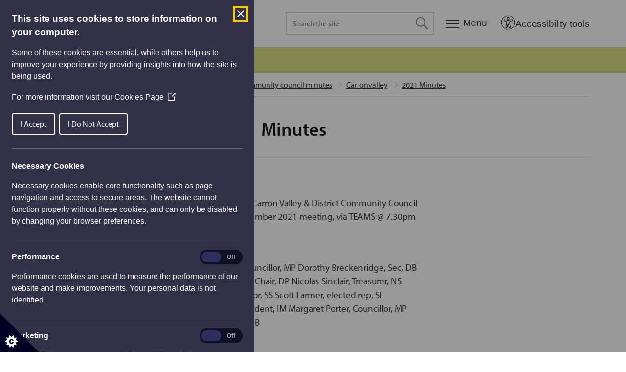

--- FILE ---
content_type: text/html; charset=utf-8
request_url: https://www.stirling.gov.uk/community-life-and-leisure/your-community/community-council-minutes/carronvalley/2021-minutes/sept-2021-minutes/
body_size: 32349
content:




<!DOCTYPE html>
<html lang="en">
<head>
    <script>
    window.dataLayer = window.dataLayer || [];
    window.dataLayer.push({
        'contentType': 'Article',
        'contentTopic': '2021 Minutes',
        'contentAge': '1239',
        'contentVersionAge': '687',
        'contentCreated': '2022-08-30',
        'contentModified': '2024-03-04',
        'todayDate': '2026-01-20'
    });
</script>


    <meta charSet="utf-8" />
    <meta name="viewport" content="width=device-width, initial-scale=1.0, shrink-to-fit=no" />
    <link rel="apple-touch-icon" sizes="180x180" href="/static/img/apple-touch-icon.png" />
    <link rel="icon" type="image/png" sizes="32x32" href="/static/img/favicon-32x32.png" />
    <link rel="icon" type="image/png" sizes="16x16" href="/static/img/favicon-16x16.png" />
    <link rel="manifest" href="/static/img/site.webmanifest" />
    <link rel="mask-icon" href="/static/img/safari-pinned-tab.svg" color="#333333" />
    <meta name="msapplication-TileColor" content="#2b5797" />
    <meta name="theme-color" content="#ffffff" />
    <link rel="stylesheet" href="https://use.typekit.net/ffl0atj.css" />
    <link rel="stylesheet" href="/static/css/index.css?v=3.41.0.0">
    
    <meta data-ai="76418e2d-9853-403d-8557-5e499efd4357" name="dataai" content=""/>
    <script defer src="/static/js/head.js"></script>

    

<title>Sept 2021 Minutes | Stirling Council</title>
<meta name="application-name" content="Stirling Council">
<meta name="description" content="Sept 2021 Minutes" />
<link rel="canonical" href="https://www.stirling.gov.uk/community-life-and-leisure/your-community/community-council-minutes/carronvalley/2021-minutes/sept-2021-minutes/" />

<meta property="og:site_name" content="Stirling Council">
<meta property="og:title" content="Sept 2021 Minutes | Stirling Council" />
<meta property="og:description" content="Sept 2021 Minutes" />
<meta property="og:image" content="https://www.stirling.gov.uk/static/img/og-image.png">
<meta property="og:url" content="https://www.stirling.gov.uk/community-life-and-leisure/your-community/community-council-minutes/carronvalley/2021-minutes/sept-2021-minutes/">
<meta property="og:type" content="article">

<meta name="twitter:card" content="summary_large_image">
<meta name="twitter:creator" content="@StirlingCouncil">
<meta name="twitter:title" content="Sept 2021 Minutes | Stirling Council">
<meta name="twitter:description" content="Sept 2021 Minutes">
<meta name="twitter:image" content="https://www.stirling.gov.uk/static/img/og-image.png">


<meta name="detectify-verification" content="a2260c138053eb8a95721cdf4dee727a" />
    
        <script type="application/ld+json">
            {
                "@context": "https://schema.org",
                "@type": "BreadcrumbList",
                "itemListElement": [

{
                        "@type": "ListItem",
                        "position": 1,
                        "name": "Home",
                        "item": "https://www.stirling.gov.uk/"
                    },{
                        "@type": "ListItem",
                        "position": 2,
                        "name": "Community life and leisure",
                        "item": "https://www.stirling.gov.uk/community-life-and-leisure/"
                    },{
                        "@type": "ListItem",
                        "position": 3,
                        "name": "Your community",
                        "item": "https://www.stirling.gov.uk/community-life-and-leisure/your-community/"
                    },{
                        "@type": "ListItem",
                        "position": 4,
                        "name": "Community council minutes",
                        "item": "https://www.stirling.gov.uk/community-life-and-leisure/your-community/community-council-minutes/"
                    },{
                        "@type": "ListItem",
                        "position": 5,
                        "name": "Carronvalley",
                        "item": "https://www.stirling.gov.uk/community-life-and-leisure/your-community/community-council-minutes/carronvalley/"
                    },{
                        "@type": "ListItem",
                        "position": 6,
                        "name": "2021 Minutes",
                        "item": "https://www.stirling.gov.uk/community-life-and-leisure/your-community/community-council-minutes/carronvalley/2021-minutes/"
                    },{
                        "@type": "ListItem",
                        "position": 7,
                        "name": "Sept 2021 Minutes"
                    }
            ]
        }
        </script>
        <script type="application/ld+json">
            {
                "@context": "https://schema.org",
                "@type": "Article",
                "headline": "Sept 2021 Minutes",
                "image": [
                    "https://www.stirling.gov.uk/static/img/og-image.png"
                ],
                "datePublished": "2022-08-30T10:00:00",
                "dateModified": "2024-03-04T11:10:00",
                "author": {
                    "@type": "GovernmentOrganization",
                    "name": "Stirling Council",
                    "logo": "https://www.stirling.gov.uk/static/img/og-image.png",
                    "url": "https://www.stirling.gov.uk"
                }
            }
        </script>
        <script type="application/ld+json">
            {
                "@context": "https://schema.org",
                "@type": "SpecialAnnouncement",
                "url": "https://www.stirling.gov.uk/community-life-and-leisure/your-community/community-council-minutes/carronvalley/2021-minutes/sept-2021-minutes/",
                "name": "Service updates",
                "newsUpdatesAndGuidelines": "/service-updates/"
            }
        </script>

    
    <script src="https://code.jquery.com/jquery-3.6.0.min.js"></script>
    <script src="/static/js/plugins/reciteme.js"></script>
    <meta name="_az-region" content="UKSouth" />
</head>
<body class="">
    <div class="skip">
        <a class="skip__btn" href="#main">Skip to main content</a>
    </div>

    

    
<header class="header">
    <div class="wrap">
        <div class="header__inner">
            <a class="header__logo" aria-label="Home" href="/">
                <svg aria-label="Stirling Council" xmlns="http://www.w3.org/2000/svg" width="108.928" height="110.69" viewBox="0 0 108.928 110.69">
                    <path data-name="Path 16" d="M11.67 77.767c34.213-38.663 65.648-41.624 77.458-43.714C73.67 38.407 46.057 43.98 22.09 83.514z" fill="#3e2880" />
                    <path data-name="Path 17" d="M27.127 86.126c13.72-28.04 26.4-35.528 28.309-34.658 1.042.522 1.563 1.916 1.216 4.006l4.863-3.483c6.947-11.32 11.636-12.888 13.2-11.32a1.583 1.583 0 01.521 1.219c8.51 5.225 13.72 12.888 13.72 21.422 0 15.674-17.541 28.214-39.25 28.214a49.813 49.813 0 01-22.753-5.225z" fill="#006d5b" />
                    <path data-name="Path 18" d="M31.99 55.65a111.529 111.529 0 0129.524-15.674c-3.994-.7-6.6-2.264-7.121-4.7-.868-4.18 5.557-9.23 14.415-11.146a33.516 33.516 0 016.947-.7c-9.9-2.264-18.757-4.006-29.872-.7-15.109 4.356-23.792 16.895-21.014 25.081a13.131 13.131 0 007.121 7.839z" fill="#006c4f" fill-rule="evenodd" />
                    <path data-name="Path 19" d="M31.99 55.65a111.529 111.529 0 0129.524-15.674c-3.994-.7-6.6-2.264-7.121-4.7-.868-4.18 5.557-9.23 14.415-11.146a33.516 33.516 0 016.947-.7c-9.9-2.264-18.757-4.006-29.872-.7-15.109 4.356-23.792 16.895-21.014 25.081a13.131 13.131 0 007.121 7.839z" fill="none" />
                    <path data-name="Path 20" d="M11.32 39.974a3.832 3.832 0 00-4.168 2.09c-.521.7-.868 1.219-1.389 1.916a1.906 1.906 0 01-3.473-1.567 6.594 6.594 0 011.563-2.787c-1.213-.519-1.387-.697-2.433-1.219a10.615 10.615 0 00-1.216 3.657 6.548 6.548 0 00.695 5.051 4.155 4.155 0 002.779 1.742c2.261.35 3.477-1.05 4.342-2.09a3.809 3.809 0 01.521-.871c.695-1.219 1.389-2.264 2.605-2.09.174 0 1.737.348 1.216 2.787a6.115 6.115 0 01-1.042 2.438l-.868.871a18.632 18.632 0 012.605 1.219 23.132 23.132 0 001.389-4.18 10.353 10.353 0 000-4.006 3.914 3.914 0 00-3.126-2.961" fill="#3e2880" />
                    <path data-name="Path 21" d="M9.586 34.401a30.153 30.153 0 003.3 1.742c.521.174 1.216.7 1.91 1.045a2.657 2.657 0 002.431.522 4.064 4.064 0 001.737-2.09 10.153 10.153 0 00.868-1.916 16.048 16.048 0 01-1.737-.871c0 .174-.174.522-.174.7a1.342 1.342 0 01-1.91.522c-.347-.174-1.737-.7-2.779-1.219-.695-.348-1.563-.871-2.258-1.219.347-.7.521-.871 1.042-1.742a7.033 7.033 0 01-1.563-.871 16.2 16.2 0 01-.868 1.742c-1.216-.7-2.431-1.219-3.473-1.916a12.521 12.521 0 01-.868 3.655 27.081 27.081 0 012.952 1.219 6.112 6.112 0 01-.868 1.393l1.737.871a2.814 2.814 0 01.521-1.567" fill="#3e2880" />
                    <path data-name="Path 22" d="M16.88 26.042a40.228 40.228 0 013.647 3.309 4.092 4.092 0 011.389 1.742 10.574 10.574 0 011.216-1.742 10.312 10.312 0 011.389-1.393 5.152 5.152 0 01-1.91-1.045c-.695-.522-2.431-1.916-3.126-2.612a25.282 25.282 0 01-3.126-2.787 4.02 4.02 0 01-.871-1.22 24.941 24.941 0 01-2.6 3.832c.347 0 .521-.174 1.042 0a9.529 9.529 0 012.952 1.916m-3.128-4.878a1.848 1.848 0 10-2.605.174 1.737 1.737 0 002.605-.174" fill="#3e2880" fill-rule="evenodd" />
                    <path data-name="Path 23" d="M26.259 14.721a1.873 1.873 0 011.216-.522c-.868-1.393-.868-1.567-1.563-2.787a4.415 4.415 0 00-1.563 2.961 2.9 2.9 0 00.174 1.916c-.868-1.219-1.216-1.567-1.91-2.612a12.469 12.469 0 01-2.954 3.135c.521 0 1.216.174 3.647 3.135 1.042 1.393 2.605 3.135 3.126 4.006a6.2 6.2 0 01.695 1.567 11.247 11.247 0 011.563-1.393 15.194 15.194 0 011.737-1.393 1.441 1.441 0 01-1.216-.522 30.867 30.867 0 01-2.431-2.961 4.327 4.327 0 01-1.221-3.139c-.174-.348 0-.871.695-1.393" fill="#3e2880" />
                    <path data-name="Path 24" d="M33.9 10.018c-2.084-4.006-2.258-4.528-2.952-5.921a15.569 15.569 0 01-3.3 2.612c.521.174.868.522 1.737 1.916.695 1.045 1.216 2.264 1.91 3.483a62.326 62.326 0 013.474 7.489 7.8 7.8 0 011.563-1.045 8.9 8.9 0 012.084-.871 8.829 8.829 0 01-1.042-1.219c-1.042-1.742-1.91-3.483-3.473-6.444" fill="#3e2880" />
                    <path data-name="Path 25" d="M40.674 9.322a31.416 31.416 0 011.216 4.7 10.022 10.022 0 01.174 2.09c.521-.174 1.216-.522 1.91-.7a12.793 12.793 0 012.084-.348c-.347-.348-.521-.522-1.042-1.916-.347-.871-.868-2.961-1.216-3.831a36.734 36.734 0 01-1.042-4.18 4.716 4.716 0 010-1.567 20.488 20.488 0 01-4.342 1.747 1.541 1.541 0 01.868.7 8.693 8.693 0 011.389 3.309m.174-5.747a1.708 1.708 0 001.216-2.264 1.814 1.814 0 10-1.216 2.264" fill="#3e2880" fill-rule="evenodd" />
                    <path data-name="Path 26" d="M56.131 2.181a3.971 3.971 0 00-2.952 1.393 3.124 3.124 0 00-.868 1.219V2.181a8.91 8.91 0 01-4.342.7c.174.174 1.042.7 1.042 3.135.174 3.135.174 5.4.174 6.27a6.193 6.193 0 01-.521 2.264c.695 0 1.389-.348 2.084-.348s1.389-.174 2.084-.174a3.312 3.312 0 01-.521-1.567c0-.522-.174-1.916-.174-3.657s0-2.612.695-3.309a2.064 2.064 0 011.737-.7c1.737 0 1.737 1.045 1.737 2.438a10.74 10.74 0 00.174 2.438v3.135a1.717 1.717 0 01-.521 1.393 9.789 9.789 0 012.258 0c.695 0 1.563.174 2.258.174a3.286 3.286 0 01-.695-1.567c0-.348-.174-1.393-.174-2.438V7.406c-.174-2.787-.174-3.483-.868-4.18a3.272 3.272 0 00-2.607-1.045" fill="#3e2880" />
                    <path data-name="Path 27" d="M66.724 18.726c-1.563-.522-2.779-1.393-2.431-2.612a2.611 2.611 0 011.563-1.219c.695.174 3.3 1.219 3.647 1.393.521.174 1.563.7 1.042 1.742-.174 1.045-2.084 1.219-3.821.7m5.9-10.275a2.035 2.035 0 01-2.43 1.389c-1.216-.348-1.389-1.393-.868-2.612a2.021 2.021 0 012.605-1.393c1.216.522 1.216 1.393.695 2.612m-.174-3.831c-2.952-.871-5.558-.7-6.426 1.742a2.87 2.87 0 001.219 3.654c-.695-.174-3.126 0-3.821 1.567a1.7 1.7 0 00.174 1.567 3.957 3.957 0 001.563 1.393c-.695 0-3.126.174-3.821 1.567a1.887 1.887 0 001.042 2.264 14.741 14.741 0 003.3 1.567c3.994 1.219 7.121.174 8.163-2.09 1.042-2.438-1.216-3.483-3.126-4.18-3.473-1.219-4.342-1.567-3.994-2.264.174-.348.868-.522 1.389-.7a10.951 10.951 0 011.563.7c2.605.871 5.384.871 6.252-1.567a2.474 2.474 0 00.174-1.916c.695.348 1.042.348 1.737.7 0-.174.174-.522.174-.7.174-.348.174-.522.347-.871a19.524 19.524 0 01-3.126-.522c0-.522-.868-1.219-2.779-1.916" fill="#3e2880" fill-rule="evenodd" />
                    <path data-name="Path 28" d="M56.304 100.582c1.91 0 2.431 1.916 2.431 4.006 0 1.567.174 4.354-2.084 4.354s-2.431-2.612-2.605-4.18c0-1.916.347-4.006 2.258-4.18m0-1.742a5.637 5.637 0 00-4.168 1.742 6.544 6.544 0 00-1.39 4.358c.174 2.961 1.216 5.921 5.9 5.747a5.363 5.363 0 003.994-1.567c.347-.348 1.563-1.567 1.389-4.876a5.942 5.942 0 00-1.563-4.18 7.666 7.666 0 00-4.162-1.224" fill="#006d5b" fill-rule="evenodd" />
                    <path data-name="Path 29" d="M82.528 89.435a4.788 4.788 0 00-1.737 2.787 3.726 3.726 0 000 1.393 7.2 7.2 0 01-1.216-1.916c-.695 1.045-1.389 1.393-3.3 2.787.347 0 1.216 0 2.605 1.916q2.866 3.919 3.647 5.225a3.234 3.234 0 01.695 1.742c.521-.522 1.042-.871 1.563-1.393a15.262 15.262 0 011.737-1.045c-.521-.174-.695-.348-1.216-1.045-.347-.348-1.216-1.567-2.258-2.961s-1.563-2.264-1.389-3.135a2.251 2.251 0 011.042-1.567c1.389-1.045 2.084 0 2.779 1.045.521.7.868 1.219 1.389 1.916 1.389 1.916 1.563 2.09 1.737 2.612a2.347 2.347 0 01.347 1.393c.521-.522 1.042-.871 1.563-1.393a7.168 7.168 0 011.91-1.219 2.641 2.641 0 01-1.042-.7c-.347-.348-.868-1.045-1.563-1.916-.347-.348-1.389-2.09-1.737-2.438-1.563-2.264-2.084-2.787-3.126-2.961a5.88 5.88 0 00-2.431.871" fill="#006d5b" />
                    <path data-name="Path 30" d="M97.985 77.417a44.968 44.968 0 014.342 2.264c.868.522 1.216.871 1.737 1.219.174-.7.521-1.219.695-1.916a5.031 5.031 0 011.042-1.742 4.679 4.679 0 01-2.084-.522c-.868-.348-2.779-1.393-3.647-1.742-.868-.522-2.952-1.393-3.821-1.916a2.953 2.953 0 01-1.042-1.045 17.487 17.487 0 01-1.737 4.354.971.971 0 011.042-.174 8.138 8.138 0 013.473 1.219m-4.168-3.999a1.832 1.832 0 00-.868-2.438 1.83 1.83 0 00-1.563 3.309 1.928 1.928 0 002.431-.871" fill="#006d5b" fill-rule="evenodd" />
                    <path data-name="Path 31" d="M100.243 66.272c-4.342-1.219-4.863-1.393-6.426-1.916a16.319 16.319 0 01-.347 4.18 3.924 3.924 0 012.605 0 22.728 22.728 0 013.994 1.045c5.384 1.567 6.079 1.742 7.815 2.612a10.049 10.049 0 01.347-1.742l.695-2.09a7.954 7.954 0 01-1.737-.174c-1.91-.522-3.994-1.045-6.947-1.916" fill="#006d5b" />
                    <path data-name="Path 32" d="M91.733 89.435a6.192 6.192 0 004.515 1.219 6.81 6.81 0 003.994-2.961 10.41 10.41 0 001.042-1.916l-1.91-1.916a3 3 0 01-.695 2.264 2.744 2.744 0 01-2.084 1.393 4.688 4.688 0 01-3.473-1.045 3.389 3.389 0 01-1.91-3.135 5.545 5.545 0 01.521-1.567 2.1 2.1 0 01.868-.871 1.121 1.121 0 01.868-.348 8.752 8.752 0 01-1.389-2.09 26.754 26.754 0 00-2.084 2.264c-1.91 3.657-.868 6.966 1.737 8.708" fill="#006d5b" />
                    <path data-name="Path 33" d="M71.587 105.457a2.734 2.734 0 01-1.216 0c-.521-.348-.868-1.045-1.389-2.961-.347-1.393-.695-2.612-1.389-5.4a21.34 21.34 0 01-3.821 1.393c.521.174.868.348 1.563 2.787.347 1.393 1.042 3.831 1.216 4.18a4.109 4.109 0 001.737 2.787 3.82 3.82 0 002.605.174 3.341 3.341 0 002.779-3.483c.347 1.045.347 1.393.695 2.438a13.166 13.166 0 011.91-.7 5.058 5.058 0 011.563-.348 3.66 3.66 0 01-.868-1.219 32.937 32.937 0 01-1.042-3.135 43.3 43.3 0 01-1.737-6.792 22.163 22.163 0 01-3.821 1.567 2.934 2.934 0 011.042 1.742c.347.871.695 2.09.868 2.612.521 1.916.695 2.612.521 3.309-.174.522-.868.871-1.216 1.045" fill="#006d5b" />
                    <path data-name="Path 34" d="M46.751 107.547a7.866 7.866 0 01-1.389.348c-.521 0-1.042-.174-1.563-.174-3.821-1.045-4.168-4.528-3.3-7.489.868-2.787 2.779-4.354 5.558-3.483a4.507 4.507 0 012.084 1.567.54.54 0 01.174.348 12.71 12.71 0 011.563-2.264 14.316 14.316 0 00-3.647-1.742 9.078 9.078 0 00-6.252.348 8.019 8.019 0 00-3.473 4.7 9.248 9.248 0 00-.174 4.354c.868 3.657 4.515 4.7 5.731 5.051a16.48 16.48 0 003.126.7z" fill="#006d5b" />
                </svg>
            </a>
            <!--<div class="myaccountDiv"><a href="https://etrw-dev6-odcsvbcs-07161941-6408-cacctetpr.builder.ocp.oraclecloud.com/ic/builder/rt/StirlingIntermediate/1.0/webApps/vbcsintermediate/" class="myacclink">My Account</a></div>-->
                    <div id="search-modal" class="js-modal search-modal" data-modal-toggle="js-modal-search" >
            <div class="search-modal__inner" role="dialog" aria-modal="true" aria-labelledby="q" aria-label="Site search">
                <div id="search-modal-label" class="visuallyhidden">Search modal dialog</div>
                <div class="search-modal__bd">
                    <form class="search-modal__form" action="/search-results/" method="get" novalidate _lpchecked="1">
                        <label for="q" class="visuallyhidden">Search the site</label>
                        <input placeholder="Search the site" aria-label="Search the site" class="search-modal__input" id="q" name="q" />
                        <button class="search-modal__btn" type="submit" aria-pressed="false" aria-label="Search the site">
                            <svg class="search-modal__btn-icon" focusable="false" xmlns="http://www.w3.org/2000/svg" width="25.479" height="25.479">
                                <path data-name="Path 10006" d="M25.479 24.201l-7.855-7.855a10.074 10.074 0 00-1.279-14.067A10.073 10.073 0 002.278 3.558a10.074 10.074 0 001.279 14.067 9.942 9.942 0 0012.788 0L24.2 25.48zM1.73 9.947a8.186 8.186 0 018.221-8.221 8.186 8.186 0 018.221 8.221 8.186 8.186 0 01-8.221 8.221A8.186 8.186 0 011.73 9.947z" fill="#333" fill-rule="evenodd"></path>
                            </svg>
                        </button>
                    </form>
                </div>
            </div>
        </div>
        <button class="js-modal-search nav-search__btn" aria-label="Expand search">
            <svg class="nav-search__open" focusable="false" xmlns="http://www.w3.org/2000/svg" width="25.479" height="25.479">
                <path data-name="Path 10006" d="M25.479 24.201l-7.855-7.855a10.074 10.074 0 00-1.279-14.067A10.073 10.073 0 002.278 3.558a10.074 10.074 0 001.279 14.067 9.942 9.942 0 0012.788 0L24.2 25.48zM1.73 9.947a8.186 8.186 0 018.221-8.221 8.186 8.186 0 018.221 8.221 8.186 8.186 0 01-8.221 8.221A8.186 8.186 0 011.73 9.947z" fill="#333" fill-rule="evenodd"></path>
            </svg>
            <svg class="nav-search__close" focusable="false" xmlns="http://www.w3.org/2000/svg" width="21" height="21" viewBox="0 0 34.174 34.172">
                <path d="M17.556,16.492,33.047,1l1.064,1.064L18.62,17.556,34.111,33.047l-1.064,1.064L17.556,18.62,2.064,34.111,1,33.047,16.492,17.556,1,2.064,2.064,1,17.556,16.492Z" transform="translate(-0.469 -0.47)" fill="#333333" stroke="#333333" stroke-width="1" fill-rule="evenodd"></path>
            </svg>
        </button>

            <button class="js-modal-nav nav__modal-btn" aria-label="Menu">
                <svg focusable="false" class="nav__modal-btn-icon" xmlns="http://www.w3.org/2000/svg" width="28" height="16" viewBox="0 0 28 16">
                    <g data-name="Group 10859" fill="#333">
                        <path data-name="Rectangle 1428" d="M 0 0 h 28 v 2 H 0 z"></path>
                        <path data-name="Rectangle 1429" d="M 0 7 h 28 v 2 H 0 z"></path>
                        <path data-name="Rectangle 1430" d="M 0 14 h 28 v 2 H 0 z"></path>
                    </g>
                </svg>
                <span class="nav__modal-btn-label">Menu</span>
            </button>
            <button id="enableRecite" class="recite-launch-btn" aria-label="Open Accessibility Tools">
                <img src="/static/img/accessibility icon.png"
                     alt="Accessibility Tools icon"
                     class="recite-icon" />
                <span class="recite-label">Accessibility tools</span>
            </button>
        </div>
    </div>
</header>

<div id="nav-modal" class="js-modal nav-modal" data-modal-toggle="js-modal-nav">
    

    <div class="modal-header">
    <div class="modal-header__inner">
        <div class="modal-header__logo">
            <svg aria-label="Stirling Council" xmlns="http://www.w3.org/2000/svg" width="108.928" height="110.69" viewBox="0 0 108.928 110.69">
                <path data-name="Path 16" d="M11.67 77.767c34.213-38.663 65.648-41.624 77.458-43.714C73.67 38.407 46.057 43.98 22.09 83.514z" fill="#3e2880" />
                <path data-name="Path 17" d="M27.127 86.126c13.72-28.04 26.4-35.528 28.309-34.658 1.042.522 1.563 1.916 1.216 4.006l4.863-3.483c6.947-11.32 11.636-12.888 13.2-11.32a1.583 1.583 0 01.521 1.219c8.51 5.225 13.72 12.888 13.72 21.422 0 15.674-17.541 28.214-39.25 28.214a49.813 49.813 0 01-22.753-5.225z" fill="#006d5b" />
                <path data-name="Path 18" d="M31.99 55.65a111.529 111.529 0 0129.524-15.674c-3.994-.7-6.6-2.264-7.121-4.7-.868-4.18 5.557-9.23 14.415-11.146a33.516 33.516 0 016.947-.7c-9.9-2.264-18.757-4.006-29.872-.7-15.109 4.356-23.792 16.895-21.014 25.081a13.131 13.131 0 007.121 7.839z" fill="#006c4f" fill-rule="evenodd" />
                <path data-name="Path 19" d="M31.99 55.65a111.529 111.529 0 0129.524-15.674c-3.994-.7-6.6-2.264-7.121-4.7-.868-4.18 5.557-9.23 14.415-11.146a33.516 33.516 0 016.947-.7c-9.9-2.264-18.757-4.006-29.872-.7-15.109 4.356-23.792 16.895-21.014 25.081a13.131 13.131 0 007.121 7.839z" fill="none" />
                <path data-name="Path 20" d="M11.32 39.974a3.832 3.832 0 00-4.168 2.09c-.521.7-.868 1.219-1.389 1.916a1.906 1.906 0 01-3.473-1.567 6.594 6.594 0 011.563-2.787c-1.213-.519-1.387-.697-2.433-1.219a10.615 10.615 0 00-1.216 3.657 6.548 6.548 0 00.695 5.051 4.155 4.155 0 002.779 1.742c2.261.35 3.477-1.05 4.342-2.09a3.809 3.809 0 01.521-.871c.695-1.219 1.389-2.264 2.605-2.09.174 0 1.737.348 1.216 2.787a6.115 6.115 0 01-1.042 2.438l-.868.871a18.632 18.632 0 012.605 1.219 23.132 23.132 0 001.389-4.18 10.353 10.353 0 000-4.006 3.914 3.914 0 00-3.126-2.961" fill="#3e2880" />
                <path data-name="Path 21" d="M9.586 34.401a30.153 30.153 0 003.3 1.742c.521.174 1.216.7 1.91 1.045a2.657 2.657 0 002.431.522 4.064 4.064 0 001.737-2.09 10.153 10.153 0 00.868-1.916 16.048 16.048 0 01-1.737-.871c0 .174-.174.522-.174.7a1.342 1.342 0 01-1.91.522c-.347-.174-1.737-.7-2.779-1.219-.695-.348-1.563-.871-2.258-1.219.347-.7.521-.871 1.042-1.742a7.033 7.033 0 01-1.563-.871 16.2 16.2 0 01-.868 1.742c-1.216-.7-2.431-1.219-3.473-1.916a12.521 12.521 0 01-.868 3.655 27.081 27.081 0 012.952 1.219 6.112 6.112 0 01-.868 1.393l1.737.871a2.814 2.814 0 01.521-1.567" fill="#3e2880" />
                <path data-name="Path 22" d="M16.88 26.042a40.228 40.228 0 013.647 3.309 4.092 4.092 0 011.389 1.742 10.574 10.574 0 011.216-1.742 10.312 10.312 0 011.389-1.393 5.152 5.152 0 01-1.91-1.045c-.695-.522-2.431-1.916-3.126-2.612a25.282 25.282 0 01-3.126-2.787 4.02 4.02 0 01-.871-1.22 24.941 24.941 0 01-2.6 3.832c.347 0 .521-.174 1.042 0a9.529 9.529 0 012.952 1.916m-3.128-4.878a1.848 1.848 0 10-2.605.174 1.737 1.737 0 002.605-.174" fill="#3e2880" fill-rule="evenodd" />
                <path data-name="Path 23" d="M26.259 14.721a1.873 1.873 0 011.216-.522c-.868-1.393-.868-1.567-1.563-2.787a4.415 4.415 0 00-1.563 2.961 2.9 2.9 0 00.174 1.916c-.868-1.219-1.216-1.567-1.91-2.612a12.469 12.469 0 01-2.954 3.135c.521 0 1.216.174 3.647 3.135 1.042 1.393 2.605 3.135 3.126 4.006a6.2 6.2 0 01.695 1.567 11.247 11.247 0 011.563-1.393 15.194 15.194 0 011.737-1.393 1.441 1.441 0 01-1.216-.522 30.867 30.867 0 01-2.431-2.961 4.327 4.327 0 01-1.221-3.139c-.174-.348 0-.871.695-1.393" fill="#3e2880" />
                <path data-name="Path 24" d="M33.9 10.018c-2.084-4.006-2.258-4.528-2.952-5.921a15.569 15.569 0 01-3.3 2.612c.521.174.868.522 1.737 1.916.695 1.045 1.216 2.264 1.91 3.483a62.326 62.326 0 013.474 7.489 7.8 7.8 0 011.563-1.045 8.9 8.9 0 012.084-.871 8.829 8.829 0 01-1.042-1.219c-1.042-1.742-1.91-3.483-3.473-6.444" fill="#3e2880" />
                <path data-name="Path 25" d="M40.674 9.322a31.416 31.416 0 011.216 4.7 10.022 10.022 0 01.174 2.09c.521-.174 1.216-.522 1.91-.7a12.793 12.793 0 012.084-.348c-.347-.348-.521-.522-1.042-1.916-.347-.871-.868-2.961-1.216-3.831a36.734 36.734 0 01-1.042-4.18 4.716 4.716 0 010-1.567 20.488 20.488 0 01-4.342 1.747 1.541 1.541 0 01.868.7 8.693 8.693 0 011.389 3.309m.174-5.747a1.708 1.708 0 001.216-2.264 1.814 1.814 0 10-1.216 2.264" fill="#3e2880" fill-rule="evenodd" />
                <path data-name="Path 26" d="M56.131 2.181a3.971 3.971 0 00-2.952 1.393 3.124 3.124 0 00-.868 1.219V2.181a8.91 8.91 0 01-4.342.7c.174.174 1.042.7 1.042 3.135.174 3.135.174 5.4.174 6.27a6.193 6.193 0 01-.521 2.264c.695 0 1.389-.348 2.084-.348s1.389-.174 2.084-.174a3.312 3.312 0 01-.521-1.567c0-.522-.174-1.916-.174-3.657s0-2.612.695-3.309a2.064 2.064 0 011.737-.7c1.737 0 1.737 1.045 1.737 2.438a10.74 10.74 0 00.174 2.438v3.135a1.717 1.717 0 01-.521 1.393 9.789 9.789 0 012.258 0c.695 0 1.563.174 2.258.174a3.286 3.286 0 01-.695-1.567c0-.348-.174-1.393-.174-2.438V7.406c-.174-2.787-.174-3.483-.868-4.18a3.272 3.272 0 00-2.607-1.045" fill="#3e2880" />
                <path data-name="Path 27" d="M66.724 18.726c-1.563-.522-2.779-1.393-2.431-2.612a2.611 2.611 0 011.563-1.219c.695.174 3.3 1.219 3.647 1.393.521.174 1.563.7 1.042 1.742-.174 1.045-2.084 1.219-3.821.7m5.9-10.275a2.035 2.035 0 01-2.43 1.389c-1.216-.348-1.389-1.393-.868-2.612a2.021 2.021 0 012.605-1.393c1.216.522 1.216 1.393.695 2.612m-.174-3.831c-2.952-.871-5.558-.7-6.426 1.742a2.87 2.87 0 001.219 3.654c-.695-.174-3.126 0-3.821 1.567a1.7 1.7 0 00.174 1.567 3.957 3.957 0 001.563 1.393c-.695 0-3.126.174-3.821 1.567a1.887 1.887 0 001.042 2.264 14.741 14.741 0 003.3 1.567c3.994 1.219 7.121.174 8.163-2.09 1.042-2.438-1.216-3.483-3.126-4.18-3.473-1.219-4.342-1.567-3.994-2.264.174-.348.868-.522 1.389-.7a10.951 10.951 0 011.563.7c2.605.871 5.384.871 6.252-1.567a2.474 2.474 0 00.174-1.916c.695.348 1.042.348 1.737.7 0-.174.174-.522.174-.7.174-.348.174-.522.347-.871a19.524 19.524 0 01-3.126-.522c0-.522-.868-1.219-2.779-1.916" fill="#3e2880" fill-rule="evenodd" />
                <path data-name="Path 28" d="M56.304 100.582c1.91 0 2.431 1.916 2.431 4.006 0 1.567.174 4.354-2.084 4.354s-2.431-2.612-2.605-4.18c0-1.916.347-4.006 2.258-4.18m0-1.742a5.637 5.637 0 00-4.168 1.742 6.544 6.544 0 00-1.39 4.358c.174 2.961 1.216 5.921 5.9 5.747a5.363 5.363 0 003.994-1.567c.347-.348 1.563-1.567 1.389-4.876a5.942 5.942 0 00-1.563-4.18 7.666 7.666 0 00-4.162-1.224" fill="#006d5b" fill-rule="evenodd" />
                <path data-name="Path 29" d="M82.528 89.435a4.788 4.788 0 00-1.737 2.787 3.726 3.726 0 000 1.393 7.2 7.2 0 01-1.216-1.916c-.695 1.045-1.389 1.393-3.3 2.787.347 0 1.216 0 2.605 1.916q2.866 3.919 3.647 5.225a3.234 3.234 0 01.695 1.742c.521-.522 1.042-.871 1.563-1.393a15.262 15.262 0 011.737-1.045c-.521-.174-.695-.348-1.216-1.045-.347-.348-1.216-1.567-2.258-2.961s-1.563-2.264-1.389-3.135a2.251 2.251 0 011.042-1.567c1.389-1.045 2.084 0 2.779 1.045.521.7.868 1.219 1.389 1.916 1.389 1.916 1.563 2.09 1.737 2.612a2.347 2.347 0 01.347 1.393c.521-.522 1.042-.871 1.563-1.393a7.168 7.168 0 011.91-1.219 2.641 2.641 0 01-1.042-.7c-.347-.348-.868-1.045-1.563-1.916-.347-.348-1.389-2.09-1.737-2.438-1.563-2.264-2.084-2.787-3.126-2.961a5.88 5.88 0 00-2.431.871" fill="#006d5b" />
                <path data-name="Path 30" d="M97.985 77.417a44.968 44.968 0 014.342 2.264c.868.522 1.216.871 1.737 1.219.174-.7.521-1.219.695-1.916a5.031 5.031 0 011.042-1.742 4.679 4.679 0 01-2.084-.522c-.868-.348-2.779-1.393-3.647-1.742-.868-.522-2.952-1.393-3.821-1.916a2.953 2.953 0 01-1.042-1.045 17.487 17.487 0 01-1.737 4.354.971.971 0 011.042-.174 8.138 8.138 0 013.473 1.219m-4.168-3.999a1.832 1.832 0 00-.868-2.438 1.83 1.83 0 00-1.563 3.309 1.928 1.928 0 002.431-.871" fill="#006d5b" fill-rule="evenodd" />
                <path data-name="Path 31" d="M100.243 66.272c-4.342-1.219-4.863-1.393-6.426-1.916a16.319 16.319 0 01-.347 4.18 3.924 3.924 0 012.605 0 22.728 22.728 0 013.994 1.045c5.384 1.567 6.079 1.742 7.815 2.612a10.049 10.049 0 01.347-1.742l.695-2.09a7.954 7.954 0 01-1.737-.174c-1.91-.522-3.994-1.045-6.947-1.916" fill="#006d5b" />
                <path data-name="Path 32" d="M91.733 89.435a6.192 6.192 0 004.515 1.219 6.81 6.81 0 003.994-2.961 10.41 10.41 0 001.042-1.916l-1.91-1.916a3 3 0 01-.695 2.264 2.744 2.744 0 01-2.084 1.393 4.688 4.688 0 01-3.473-1.045 3.389 3.389 0 01-1.91-3.135 5.545 5.545 0 01.521-1.567 2.1 2.1 0 01.868-.871 1.121 1.121 0 01.868-.348 8.752 8.752 0 01-1.389-2.09 26.754 26.754 0 00-2.084 2.264c-1.91 3.657-.868 6.966 1.737 8.708" fill="#006d5b" />
                <path data-name="Path 33" d="M71.587 105.457a2.734 2.734 0 01-1.216 0c-.521-.348-.868-1.045-1.389-2.961-.347-1.393-.695-2.612-1.389-5.4a21.34 21.34 0 01-3.821 1.393c.521.174.868.348 1.563 2.787.347 1.393 1.042 3.831 1.216 4.18a4.109 4.109 0 001.737 2.787 3.82 3.82 0 002.605.174 3.341 3.341 0 002.779-3.483c.347 1.045.347 1.393.695 2.438a13.166 13.166 0 011.91-.7 5.058 5.058 0 011.563-.348 3.66 3.66 0 01-.868-1.219 32.937 32.937 0 01-1.042-3.135 43.3 43.3 0 01-1.737-6.792 22.163 22.163 0 01-3.821 1.567 2.934 2.934 0 011.042 1.742c.347.871.695 2.09.868 2.612.521 1.916.695 2.612.521 3.309-.174.522-.868.871-1.216 1.045" fill="#006d5b" />
                <path data-name="Path 34" d="M46.751 107.547a7.866 7.866 0 01-1.389.348c-.521 0-1.042-.174-1.563-.174-3.821-1.045-4.168-4.528-3.3-7.489.868-2.787 2.779-4.354 5.558-3.483a4.507 4.507 0 012.084 1.567.54.54 0 01.174.348 12.71 12.71 0 011.563-2.264 14.316 14.316 0 00-3.647-1.742 9.078 9.078 0 00-6.252.348 8.019 8.019 0 00-3.473 4.7 9.248 9.248 0 00-.174 4.354c.868 3.657 4.515 4.7 5.731 5.051a16.48 16.48 0 003.126.7z" fill="#006d5b" />
            </svg>
        </div>
        
        <button class="nav-modal__close js-modal-nav" aria-label="close">
            <svg class="nav-modal__close-icon" focusable="false" xmlns="http://www.w3.org/2000/svg" width="21" height="21" viewBox="0 0 34.174 34.172"><path d="M17.556,16.492,33.047,1l1.064,1.064L18.62,17.556,34.111,33.047l-1.064,1.064L17.556,18.62,2.064,34.111,1,33.047,16.492,17.556,1,2.064,2.064,1,17.556,16.492Z" transform="translate(-0.469 -0.47)" fill="#333333" stroke="#333333" stroke-width="1" fill-rule="evenodd"></path></svg>
            <span class="nav-modal__close-icon-label">Close</span>
        </button>
    </div>
</div>
<div class="nav-modal__inner" role="dialog" aria-modal="true" aria-label="Modal navigation">
    <div class="row">
        <div id="main-navigation" class="visuallyhidden">Main navigation</div>

            <nav id="navigation" class="nav-modal-primary" aria-labelledby="main-navigation">
                <div id="main-navigation-modal" class="nav-modal-primary__title">Do it online</div>
                <ul class="nav-modal-primary__list">

                        <li class="nav-modal-primary__item">
                            <a class="nav-modal-primary__link" href="/apply-online/">Apply online</a>
                        </li>
                        <li class="nav-modal-primary__item">
                            <a class="nav-modal-primary__link" href="/pay-online/">Pay online</a>
                        </li>
                        <li class="nav-modal-primary__item">
                            <a class="nav-modal-primary__link" href="/report-it/">Report it</a>
                        </li>
                        <li class="nav-modal-primary__item">
                            <a class="nav-modal-primary__link" href="/request-a-service/">Request a service</a>
                        </li>

                </ul>
            </nav>

            <nav class="nav-modal-secondary" aria-label="Services navigation">
                <div id="Services-navigation" class="nav-modal-secondary__title">Services</div>
                <ul class="nav-modal-secondary__list" aria-labelledby="Services-navigation">

                        <li class="nav-modal-secondary__item">
                            <a class="nav-modal-secondary__link" href="/bins-and-recycling/">Bins and recycling</a>
                        </li>
                        <li class="nav-modal-secondary__item">
                            <a class="nav-modal-secondary__link" href="/births-deaths-and-marriages/">Births, deaths and marriages</a>
                        </li>
                        <li class="nav-modal-secondary__item">
                            <a class="nav-modal-secondary__link" href="/business-and-licences/">Business and licences</a>
                        </li>
                        <li class="nav-modal-secondary__item">
                            <a class="nav-modal-secondary__link" href="/community-life-and-leisure/">Community life and leisure</a>
                        </li>
                        <li class="nav-modal-secondary__item">
                            <a class="nav-modal-secondary__link" href="/contact-us/">Contact us</a>
                        </li>
                        <li class="nav-modal-secondary__item">
                            <a class="nav-modal-secondary__link" href="/council-and-committees/">Council and committees</a>
                        </li>
                        <li class="nav-modal-secondary__item">
                            <a class="nav-modal-secondary__link" href="/council-tax/">Council Tax</a>
                        </li>
                        <li class="nav-modal-secondary__item">
                            <a class="nav-modal-secondary__link" href="/emergencies-and-emergency-planning/">Emergencies and emergency planning</a>
                        </li>
                        <li class="nav-modal-secondary__item">
                            <a class="nav-modal-secondary__link" href="/environment-pollution-and-pest-control/">Environment, pollution and pest control</a>
                        </li>
                        <li class="nav-modal-secondary__item">
                            <a class="nav-modal-secondary__link" href="/housing/">Housing</a>
                        </li>
                        <li class="nav-modal-secondary__item">
                            <a class="nav-modal-secondary__link" href="/planning-and-building/">Planning and building</a>
                        </li>
                        <li class="nav-modal-secondary__item">
                            <a class="nav-modal-secondary__link" href="/roads-transport-and-parking/">Roads, transport and parking</a>
                        </li>
                        <li class="nav-modal-secondary__item">
                            <a class="nav-modal-secondary__link" href="/safety-and-antisocial-behaviour/">Safety and antisocial behaviour</a>
                        </li>
                        <li class="nav-modal-secondary__item">
                            <a class="nav-modal-secondary__link" href="/schools-and-learning/">Schools and learning</a>
                        </li>
                        <li class="nav-modal-secondary__item">
                            <a class="nav-modal-secondary__link" href="/social-work-social-care-and-health/">Social work, social care and health</a>
                        </li>
                        <li class="nav-modal-secondary__item">
                            <a class="nav-modal-secondary__link" href="/support-for-ukrainian-people/">Support for Ukrainian people</a>
                        </li>

                </ul>
            </nav>
    </div>
</div>
</div>

    <div class="alert">
        <div class="wrap">
            <div class="row">
                <div class="col xs-12">
                    <div class="alert__summary" aria-label="Service Updates">
                        <svg class="alert__icon" xmlns="http://www.w3.org/2000/svg" width="24" height="24" viewBox="0 0 24 24">
                            <path d="M12 2c5.514 0 10 4.486 10 10s-4.486 10-10 10-10-4.486-10-10 4.486-10 10-10zm0-2c-6.627 0-12 5.373-12 12s5.373 12 12 12 12-5.373 12-12-5.373-12-12-12zm1 18h-2v-8h2v8zm-1-12.25c.69 0 1.25.56 1.25 1.25s-.56 1.25-1.25 1.25-1.25-.56-1.25-1.25.56-1.25 1.25-1.25z"></path>
                        </svg>
                        <p><a href="/service-updates/" >Service updates</a></p>
                    </div>
                </div>
            </div>
        </div>
    </div>


    

        <nav class="breadcrumb" aria-label="Breadcrumb navigation">
            <div class="wrap">
                <ol class="breadcrumb__inner">

                        <li class="breadcrumb__item">
                            <a class="breadcrumb__link" href="/">Home</a>
                        </li>
                        <li class="breadcrumb__item">
                            <a class="breadcrumb__link" href="/community-life-and-leisure/">Community life and leisure</a>
                        </li>
                        <li class="breadcrumb__item">
                            <a class="breadcrumb__link" href="/community-life-and-leisure/your-community/">Your community</a>
                        </li>
                        <li class="breadcrumb__item">
                            <a class="breadcrumb__link" href="/community-life-and-leisure/your-community/community-council-minutes/">Community council minutes</a>
                        </li>
                        <li class="breadcrumb__item">
                            <a class="breadcrumb__link" href="/community-life-and-leisure/your-community/community-council-minutes/carronvalley/">Carronvalley</a>
                        </li>
                        <li class="breadcrumb__item">
                            <a class="breadcrumb__link" href="/community-life-and-leisure/your-community/community-council-minutes/carronvalley/2021-minutes/">2021 Minutes</a>
                        </li>

                </ol>
            </div>
        </nav>


<main class="main" id="main">

    <article>
        <div class="wrap">
            <div class="article-header">
                <div class="row">
                    <div class="article-header__inner">
                        <h1 class="article-header__title">Sept 2021 Minutes</h1>
                    </div>
                    <div class="article-meta">
    <div class="article-meta__col">
        <p class="article-meta__label">Last updated</p>
        <p class="article-meta__date">04 Mar 2024</p>
    </div>
</div>
                </div>
            </div>
        </div>
        

<link rel="stylesheet" type="text/css" href="/App_Plugins/slickCarousel/slick/slick.min.css" />
<link rel="stylesheet" type="text/css" href="/App_Plugins/slickCarousel/slick/accessible-slick-theme.min.css" />



<style type="text/css">
    html, body {
        margin: 0;
        padding: 0;
    }

    * {
        box-sizing: border-box;
    }



    .slider {
        width: 70%;
        margin: 100px auto;
    }

    .slick-slide {
        width: 50vw;
        box-sizing: border-box;
    }



        .slick-slide img {
            width: 100%;
        }


    .slick-prev:before,
    .slick-next:before {
        color: black;
    }


    .slick-slide {
        transition: all ease-in-out .3s;
        opacity: .2;
    }

    .slick-active {
        opacity: .5;
    }

    .slick-current {
        opacity: 1;
    }

    .slickContainer1 {
        width: 100%;
        display: block
    }
</style>

    <div class="scarousel">
        <div class="wrap">
            <div class="row">
                <div class="slickContainer">
                    <div id="carouseldiv">
                    </div>
                </div>
            </div>
        </div>
    </div>

<script src="/App_Plugins/slickCarousel/slick/slick.min.js" type="text/javascript" charset="utf-8"></script>
<script type="text/javascript">
    $(function () {
        $("#carouseldiv").slick({
            slidesToShow: 1, slidesToScroll: 1
        });
    });
</script>


            <div class="wrap">
        <div class="row">
            <div class="article-content">
                <div class="text-block">
        <div class="editor">


            <p>Approved Minutes Carron Valley &amp; District Community Council<br>Wednesday 1 September 2021 meeting, via TEAMS @ 7.30pm</p>
<p> </p>
<p>Margaret Porter, Councillor, MP Dorothy Breckenridge, Sec, DB<br>David Petch, acting Chair, DP Nicolas Sinclair, Treasurer, NS<br>Sara Smith, Councillor, SS Scott Farmer, elected rep, SF<br>Iain Macfarlane, resident, IM Margaret Porter, Councillor, MP<br>Helen Bang, clerk, HB</p>
<p> </p>
<ol>
<li>
<h1>Introductions and welcome</h1>
<ol>
<li>
<p>The acting Chair, DP, welcomed everyone to the meeting</p>
</li>
<li>
<p>Conflicts of interest – none declared.</p>
</li>
<li>
<p>Apologies – Peter Hayward, Christine Simpson, Morag Holdsworth, PC Ross<br>Barclay, PC Pam King</p>
</li>
<li>
<p>Items raised by members of the public - closures at the forest park.</p>
</li>
<li>
<p>Constitutional issues.</p>
</li>
<li>
<p>Election issues.</p>
</li>
<li>
<p>There was a query over whether the CC was quorate, it was agreed to revise any<br>decisions if necessary.</p>
<p> </p>
</li>
</ol>
</li>
<li>
<h1>Community Police report</h1>
<ol>
<li>
<p>PC Pam King and PC Ross Barclay could not attend but will take note of comments.<br>Attached as Appendix I</p>
<p> </p>
</li>
<li>
<p>No recorded incidents. Couldn’t log on to internet to see any calls. ACTION DB to<br>query fire raising from last month.</p>
<p> </p>
</li>
</ol>
</li>
<li>
<h1>Minutes of previous meeting on 7 July 2021</h1>
<ol>
<li>
<p>Approved with minor corrections Proposed DP, seconded DB.</p>
</li>
<li>
<p>ACTION HB send approved August minutes to DB for Stirling Council.</p>
<p> </p>
</li>
</ol>
</li>
<li>
<h1>Matters arising - Actions from previous meeting on 4 August:</h1>
<p>1.5.8 Newsletter - mention incident number when reporting crime HB</p>
<div class="table-container"><table>
<tbody>
<tr>
<td>
<p>3.2</p>
</td>
<td>
<p>Carron Valley Connections - group rules</p>
</td>
<td>
<p>HB</p>
</td>
</tr>
<tr>
<td>
<p>4.2</p>
</td>
<td>
<p>Approved July minutes to DB for SC</p>
</td>
<td>
<p>HB</p>
</td>
</tr>
<tr>
<td>
<p>6.2</p>
</td>
<td>
<p>Carron Valley Connections post on incident number</p>
</td>
<td>
<p>HB</p>
</td>
</tr>
<tr>
<td>
<p>10.5</p>
</td>
<td>
<p>Photo and resume for new VRG website</p>
</td>
<td>
<p>ALL</p>
</td>
</tr>
<tr>
<td>
<p>12.3</p>
</td>
<td>
<p>Red squirrel project info for MH</p>
</td>
<td>
<p>DB</p>
</td>
</tr>
<tr>
<td>
<p>15.2</p>
</td>
<td>
<p>Scottish Water contact for MH</p>
</td>
<td>
<p>DB</p>
</td>
</tr>
</tbody>
</table></div>
<p> </p>
<p>All done</p>
<p> </p>
<ol>
<li>
<p>SF actions – police have to look at proportionate response on weekends, not using<br>a lot of resources to deal with the rave. As no evidence of criminality they decided<br>to contain the issue.</p>
<p> </p>
</li>
<li>
<p>DB followed up the rave and the mess caused at North Third. Contacted Gill Hay<br>Scottish Water who accepts the irresponsible nature of some, she is getting a third<br>party contractor every Monday to clean up the site until the end of the season,<br>probably beginning of October.</p>
</li>
</ol>
<p> </p>
<p> </p>
<p>Draft minutes CVDCC meeting 1 September 2021</p>
<p>The water is so low owing to lack of rainfall and on going work on the dam over past<br>few years. Trying to find out when the level can be raised up – likely to be sometime<br>next year. Morag Holdsworth has been in touch with them.</p>
<p> </p>
<p>SS there is always litter etc. around the shoreline / dam wall at Carron Reservoir<br>and this is never cleaned up. ACTION DB will mention this as well.</p>
<p> </p>
</li>
<li>
<h1>Chair’s report [PH]</h1>
<ol>
<li>
<p>The Chair was absent from this meeting. Nothing not elsewhere on agenda.</p>
<p> </p>
</li>
</ol>
</li>
<li>
<h1>Secretary’s report [DB]</h1>
<ol>
<li>
<p>Scottish Water discussions.</p>
<p> </p>
</li>
</ol>
</li>
<li>
<h1>Treasurer’s report [NS]</h1>
<ol>
<li>
<p>Balance is £1561.28. Confirmation from SC that we would get money asked for<br>minus small amount for insurance. Newsletter, website, once in receipt do we ask<br>VRG to submit invoice for this contribution. DECISION – agreed.</p>
<p> </p>
</li>
<li>
<p>4 Grit bins at Craigend Farm. Will arrange with PH to site bins. SS damaged one<br>near her property. One near David Petch. ACTION NS</p>
<p> </p>
</li>
<li>
<p>Damaged bin and signs still need removing from near Sara’s house. ACTION SS to<br>chase.</p>
<p> </p>
</li>
</ol>
</li>
<li>
<h1>Stirling Councillor report (SF)</h1>
<ol>
<li>
<p>Apologies from Christine Simpson. Thanks to Scott Farmer for attending instead.</p>
<p> </p>
</li>
<li>
<p>Covid situation in Stirling/Forth Valley. There had been a gradual reduction and then<br>there was a 60% hike in cases recently. Stirling is at 436.9 cases per 100K Test<br>positive rate 11.2%. Virus is considered under control if this percentage is 5 and<br>below. Clacks 674.6 cases per 100K. test positive rate is 11.8%. Falkirk is at 394.2<br>cases per 100K and 9.5% test positive rate.</p>
<p> </p>
<p>As of 25 August Stirling residents - 90.4% have had first dose, second dose 82.5%</p>
<p> </p>
<p>Forth Valley Hospital is under acute pressure principally from non-Covid<br>admissions.</p>
<p> </p>
<p>Intensive care – 3 weeks ago 3 people at level 2 in intensive care, one was a 15<br>year old, 61 and 74 year old had had double vaccines.</p>
<p> </p>
</li>
<li>
<p>Economic recovery – potential for aerospace and insurance inward investment. The<br>International Crime Festival is going ahead. City centre regeneration – there is a<br>one year action plan, further work is being done on a 5 year action plan to look at<br>priorities and repurposing city centres.</p>
<p> </p>
<p>Covid situation – following guidance, SC hoping to meet more in person but subject<br>to prevailing guidance.</p>
<p> </p>
<p>HB asked about farmers’ markets and cost of pitches. SF agreed to look at this. He<br>also commented that local business Egglicious has expanded its range of products.</p>
<p> </p>
<p>Draft minutes CVDCC meeting 1 September 2021</p>
<p>NS – query on inward investment. SF the insurance company has significant interest<br>in Northern Ireland, Asian market. Aerospace – in competition with some European<br>destinations but this is a growth sector in Scottish economy.</p>
<p> </p>
<p>DP asked about the empty units in the town centre and on industrial sites. SF this<br>is part of city centre regeneration task force. This will include fiscal and regulatory<br>measures over which the Council doesn’t currently have a lot of control.</p>
<p> </p>
<p>DP was horrified by state of Springkerse Road with number of businesses that have<br>closed. SF motor retailers do want to move in, this is a volatile market. Homebase<br>has been shut for over 3 years. Recent planning approval for B&amp;M to move on to<br>this site.</p>
<p> </p>
<p>John Clark Group are looking to move Land Rover/Jaguar to Springkerse.</p>
<p> </p>
</li>
</ol>
</li>
<li>
<h1>Valley Renewables Group report [NS]</h1>
<ol>
<li>
<p>July Minute 11 correction - £25K increase was double counting, but investment<br>fund now stands at £440K</p>
<p> </p>
</li>
<li>
<p>No Board meeting held yesterday as not quorate but there is a joint meeting on 2<br>September re the consultation on the Woodland Hub.</p>
<p> </p>
</li>
<li>
<p>Held strategy meetings. Have decided to put this in abeyance with consultation<br>happening.</p>
<p> </p>
</li>
<li>
<p>Defibrillators are in place. Checking procedure is working. Need to get 3rd and 4th<br>ones in place.</p>
<p> </p>
</li>
<li>
<p>Events held at Woodland Base, activities scheduled.</p>
<p> </p>
</li>
<li>
<p>Red squirrel project ongoing.</p>
<p> </p>
</li>
<li>
<p>Meeting with Minister for Environment, Biodiversity and Land Reform 24 August.<br>Arranged by Forestry and Land Scotland. Impressed by developments at the site.<br>Unaware that windfarm operators not statutory obliged to make contribution to the<br>Community.</p>
<p> </p>
</li>
<li>
<p>Website – NS emailed response, when PH back to organise meeting with Shelloch.</p>
<p> </p>
</li>
</ol>
</li>
<li>
<h1>VRG Investment Fund [DP]</h1>
<ol>
<li>
<p>See item 9.1 The fund now stands at £440K</p>
<p> </p>
</li>
</ol>
</li>
<li>
<h1>Woodland Group report [DB]</h1>
<ol>
<li>
<p>Machinery doing felling opposite Roadmans Cottages, will get in touch when has<br>the date.</p>
<p> </p>
</li>
</ol>
</li>
<li>
<h1>Roads report (SS)</h1>
<ol>
<li>
<p>Thanks for patching on road and have put in pipe from old millponds.</p>
</li>
<li>
<p>Also significant stretch at North Third.</p>
</li>
<li>
<p>Also patching near Sauchieburn.</p>
<p> </p>
</li>
<li>
<p>Concerns were raised about the stretch of road which belongs to Falkirk Council.<br>B818 from the bridge to Denny is in a very poor state. ACTION HB to report to<br>Falkirk Council. Endangerment to life of cyclists.</p>
<p>Draft minutes CVDCC meeting 1 September 2021</p>
</li>
</ol>
</li>
<li>
<h1>Planning report</h1>
<ol>
<li>
<p>Nothing new to report.</p>
</li>
<li>
<p>Crossroads at Cauldbarns – haven’t taken old section of wall down. Planning<br>enforcement issue? ACTION DB to raise via CC reporting.</p>
<p> </p>
</li>
</ol>
</li>
<li>
<h1>AOB</h1>
<ol>
<li>
<p>15 months over deadline for AGM. ACTION SF to raise with convenor. Still not<br>possible to meet in person.</p>
<p> </p>
</li>
<li>
<p>NS has reported accounts but not independently-checked accounts.</p>
<p> </p>
</li>
<li>
<p>Memorandum of Understanding with VRG needs re-examining, is it still fit for<br>purpose. ACTION DB to circulate.</p>
<p> </p>
</li>
<li>
<p>North Lanark put 10 days of closure on forest park over a 7 week period, has had a<br>knock on impact on residents. Issue with vehicles parking on Drum corner as laybys<br>full. Has been conveyed to North Lanark, no response to residents, only to the<br>Duncarron Fort. No discussion with the Woodland Group, nor with the Robb<br>Memorial Run organisers.</p>
<p> </p>
<p>North Lanark Should have to consult with residents even though technically a<br>different area.</p>
<p> </p>
<p>DP how can a Council which has no boundary at the entrances close roads without<br>consultation? The gate they have closed is actually in the Stirling area.</p>
<p> </p>
<p>MP Clan Ranald should have put notices on local roads saying the car park would<br>not be available on certain days. A consultation process was supposed to be put in<br>place, MP, David Sparkes, Forestry, Clan Ranald etc. met a few years ago, agreed<br>to consult diaries before taking such action. Woodland site – paying towards using<br>the car park, also use of toilets, not sure if this happened.</p>
<p> </p>
<p>ACTION DB – request Clan Ranald put up large notices on local roads warning<br>people that car park is closed. Also a joint meeting to prevent this happening in the<br>future. Could have put it on Carron Valley Connections Facebook page.</p>
<p> </p>
<p>Need to avoid this happening again next year.</p>
<p> </p>
</li>
<li>
<p>There are 3 more weekends scheduled. Would be good to have an idea of the<br>number of vehicles inappropriately parked on roads. Also if there is any damage to<br>vehicles this needs to be recorded. ACTION SS.</p>
<p> </p>
<p>NS there is a full page spread in today’s Stirling Observer so likely to be very busy.</p>
<p> </p>
<p>14.5 Project Officer Libi Newell asked for the CC to be reminded about tomorrow<br>evening’s meeting.</p>
<p> </p>
</li>
</ol>
</li>
<li>
<h1>Date of next CC meeting –Wednesday 6 October 2021 at 7:30pm via TEAMS.</h1>
<p> </p>
</li>
<li>
<h1>ACTIONS</h1>
</li>
</ol>
<p>2.2 Query on fire raising in previous police report DB</p>
<p>3.2 Approved August minutes to DB for SC HB</p>
<p>4.3 Scottish Water re shoreline clean up DB</p>
<p>Draft minutes CVDCC meeting 1 September 2021</p>
<div class="table-container"><table>
<tbody>
<tr>
<td>
<p>7.2</p>
</td>
<td>
<p>Grit bins to be sited</p>
</td>
<td>
<p>NS</p>
</td>
</tr>
<tr>
<td>
<p>7.3</p>
</td>
<td>
<p>Damaged grit bin signs etc still need removing by SC</p>
</td>
<td>
<p>SS</p>
</td>
</tr>
<tr>
<td>
<p>12.4</p>
</td>
<td>
<p>B818 state of road - complaint to be raised with Falkirk Council</p>
</td>
<td>
<p>HB</p>
</td>
</tr>
<tr>
<td>
<p>13.2</p>
</td>
<td>
<p>Issues with wall at Cauldbarns development</p>
</td>
<td>
<p>DB</p>
</td>
</tr>
<tr>
<td>
<p>14.3</p>
</td>
<td>
<p>Raise AGM issue with convenor</p>
</td>
<td>
<p>SF</p>
</td>
</tr>
<tr>
<td>
<p>14.3</p>
</td>
<td>
<p>Memorandum of Understanding with VRG to be circulated</p>
</td>
<td>
<p>DB</p>
</td>
</tr>
<tr>
<td>
<p>14.4</p>
</td>
<td>
<p>Car park closure</p>
</td>
<td>
<p>DB</p>
</td>
</tr>
<tr>
<td>
<p>14.5</p>
</td>
<td>
<p>Recording number of vehicles on roads when car park unavailable</p>
</td>
<td>
<p>SS</p>
</td>
</tr>
</tbody>
</table></div>
<p> </p>
<p>The meeting closed at 9pm</p>
<p> </p>
<h1>Appendix I Police Report</h1>
<p> </p>
<div class="table-container"><table>
<tbody>
<tr>
<td>
<p>Name of<br>Community<br>Council</p>
</td>
<td bgcolor="#F1F1F1">
<p>Carron Valley Community Council meeting<br>01/09/2021</p>
</td>
</tr>
<tr>
<td>
<p> </p>
</td>
<td bgcolor="#F1F1F1">
<p>Our priorities in the Carron Valley area continue to be Anti-<br>Social Behaviour, Drug misuse/Drug dealing, Road Safety<br>and Community Engagement and Reassurance.</p>
<p> </p>
<p>Our activity over the last month has been focussed towards<br>these priorities.</p>
</td>
</tr>
<tr>
<td>
<p> </p>
</td>
<td>
<p> </p>
</td>
</tr>
<tr>
<td>
<p>Crime<br>reports</p>
</td>
<td bgcolor="#F1F1F1">
<p>Crime Reports for Carron Valley from 04/08/2021 to<br>31/08/21</p>
<p> </p>
<p>Detected cases: 0</p>
<p> </p>
<p>Undetected cases: 0</p>
<p> </p>
<p>Crime Reports: 0</p>
<p> </p>
<p>Unfortunately the calls for the area are unable to be<br>checked due to the Intranet currently being down this<br>afternoon at the police office.</p>
</td>
</tr>
</tbody>
</table></div>
<p> </p>
<p>Draft minutes CVDCC meeting 1 September 2021</p>
<div class="table-container"><table>
<tbody>
<tr>
<td>
<p>Other<br>Incidents of<br>note/relevant<br>Community<br>Council<br>information</p>
</td>
<td bgcolor="#F1F1F1">
<p>NORTH THIRD</p>
<p> </p>
<p>Police are continuing to patrol North Third on a regular<br>basis.</p>
</td>
</tr>
<tr>
<td>
<p> </p>
</td>
<td>
<p> </p>
</td>
</tr>
<tr>
<td>
<p>Feedback<br>from<br>meeting</p>
</td>
<td bgcolor="#F1F1F1">
<p>Please contact PC’s King and Barclay with any<br>community issues at the email address noted below or<br>alternatively by calling Tel no. 101.</p>
<p> </p>
<p><a href="mailto:StirlingWestCPT@scotland.pnn.police.uk">StirlingWestCPT@scotland.pnn.police.uk</a></p>
</td>
</tr>
</tbody>
</table></div>
<p> </p>
<p>Draft minutes CVDCC meeting 1 September 2021</p>

        </div>
    </div>
            </div>
        </div>
    </div>

        
            <div class="feedback ">
        <div class="wrap">
            <button class="feedback__btn js-toggle__feedback" aria-controls="feedback" aria-expanded="true">Give feedback about this page</button>
            <div id="feedback" class="row feedback__panel js-toggle__local" data-toggle="js-toggle__feedback">
                <div class="col xs-12 md-8">
                    <script src='/App_Plugins/UmbracoForms/Assets/promise-polyfill/dist/polyfill.min.js' type='application/javascript'></script><script src='/App_Plugins/UmbracoForms/Assets/aspnet-validation/dist/aspnet-validation.min.js' type='application/javascript'></script>
                    <div id="umbraco_form_a45857f765f24d4aabedad7ebd63ee43" class="umbraco-forms-form feedbackpage umbraco-forms-PageFeedback">

<form action="/community-life-and-leisure/your-community/community-council-minutes/carronvalley/2021-minutes/sept-2021-minutes/" enctype="multipart/form-data" method="post"><input name="__RequestVerificationToken" type="hidden" value="rquZJ2d3THCBRKSS2BL_SWo0H5h_NlVuZvFdeNTQa79dRFwQtQGLgaFgGcsg-rThjRhjoVyW2aTI37Q5KsZadYc8zKxKKxUoJ93tiXzlACQ1" /><input data-val="true" data-val-required="The FormId field is required." name="FormId" type="hidden" value="a45857f7-65f2-4d4a-abed-ad7ebd63ee43" /><input name="FormName" type="hidden" value="Feedback (page)" /><input data-val="true" data-val-required="The RecordId field is required." name="RecordId" type="hidden" value="00000000-0000-0000-0000-000000000000" /><input name="PreviousClicked" type="hidden" value="" /><input name="Theme" type="hidden" value="PageFeedback" />            <input type="hidden" name="FormStep" value="0" />
            <input type="hidden" name="RecordState" value="[base64]" />


<div class="umbraco-forms-page form-bd">

        <fieldset class="umbraco-forms-fieldset" id="929e6b19-cb3e-43f1-9a0e-d22f8ab95039">


                <div class="umbraco-forms-container col-md-12">

                        <div class=" umbraco-forms-field pageurl pageurl form__row " >
                            <fieldset>


                                    <div class="umbraco-forms-field-wrapper">


                                        <input type="hidden" name="a5ea22bd-e808-436c-c2c6-27c1aae305a3" id="a5ea22bd-e808-436c-c2c6-27c1aae305a3" data-umb="a5ea22bd-e808-436c-c2c6-27c1aae305a3" class="hidden" value="https://www.stirling.gov.uk/community-life-and-leisure/your-community/community-council-minutes/carronvalley/2021-minutes/sept-2021-minutes/"/>




                                    </div>

                            </fieldset>
                        </div>
                        <div class=" umbraco-forms-field overallhowsatisfiedareyouwiththispage singlechoice mandatory alternating form__row " >
                            <fieldset>

                                    <legend class="radio__legend">
                                        Overall, how satisfied are you with this page? 
<span class="field-validation-valid" data-valmsg-for="7f23848a-90ee-40c4-b638-a12e9f9df16a" data-valmsg-replace="true"></span>                                    </legend>

                                    <div class="umbraco-forms-field-wrapper">


                                        


<div class="radiobuttonlist" id="7f23848a-90ee-40c4-b638-a12e9f9df16a" data-umb="7f23848a-90ee-40c4-b638-a12e9f9df16a">

        <div class="radio">
            <input type="radio"
                   name="7f23848a-90ee-40c4-b638-a12e9f9df16a"
                   id="7f23848a-90ee-40c4-b638-a12e9f9df16a_0"
                   class=" radio__input"
                   data-umb="7f23848a-90ee-40c4-b638-a12e9f9df16a_0" 
                   value="Very satisfied"
                   aria-describedby="label--7f23848a-90ee-40c4-b638-a12e9f9df16a_0"
                     data-val="true" data-val-atleastone="Please provide a value for Overall, how satisfied are you with this page?"                      />
            <label for="7f23848a-90ee-40c4-b638-a12e9f9df16a_0" class="radio__label" id="label--7f23848a-90ee-40c4-b638-a12e9f9df16a_0">Very satisfied</label>
        </div>
        <div class="radio">
            <input type="radio"
                   name="7f23848a-90ee-40c4-b638-a12e9f9df16a"
                   id="7f23848a-90ee-40c4-b638-a12e9f9df16a_1"
                   class=" radio__input"
                   data-umb="7f23848a-90ee-40c4-b638-a12e9f9df16a_1" 
                   value="Satisfied"
                   aria-describedby="label--7f23848a-90ee-40c4-b638-a12e9f9df16a_1"
                     data-val="true" data-val-atleastone="Please provide a value for Overall, how satisfied are you with this page?"                      />
            <label for="7f23848a-90ee-40c4-b638-a12e9f9df16a_1" class="radio__label" id="label--7f23848a-90ee-40c4-b638-a12e9f9df16a_1">Satisfied</label>
        </div>
        <div class="radio">
            <input type="radio"
                   name="7f23848a-90ee-40c4-b638-a12e9f9df16a"
                   id="7f23848a-90ee-40c4-b638-a12e9f9df16a_2"
                   class=" radio__input"
                   data-umb="7f23848a-90ee-40c4-b638-a12e9f9df16a_2" 
                   value="Neither satisfied or dissatisfied"
                   aria-describedby="label--7f23848a-90ee-40c4-b638-a12e9f9df16a_2"
                     data-val="true" data-val-atleastone="Please provide a value for Overall, how satisfied are you with this page?"                      />
            <label for="7f23848a-90ee-40c4-b638-a12e9f9df16a_2" class="radio__label" id="label--7f23848a-90ee-40c4-b638-a12e9f9df16a_2">Neither satisfied or dissatisfied</label>
        </div>
        <div class="radio">
            <input type="radio"
                   name="7f23848a-90ee-40c4-b638-a12e9f9df16a"
                   id="7f23848a-90ee-40c4-b638-a12e9f9df16a_3"
                   class=" radio__input"
                   data-umb="7f23848a-90ee-40c4-b638-a12e9f9df16a_3" 
                   value="Dissatisfied"
                   aria-describedby="label--7f23848a-90ee-40c4-b638-a12e9f9df16a_3"
                     data-val="true" data-val-atleastone="Please provide a value for Overall, how satisfied are you with this page?"                      />
            <label for="7f23848a-90ee-40c4-b638-a12e9f9df16a_3" class="radio__label" id="label--7f23848a-90ee-40c4-b638-a12e9f9df16a_3">Dissatisfied</label>
        </div>
        <div class="radio">
            <input type="radio"
                   name="7f23848a-90ee-40c4-b638-a12e9f9df16a"
                   id="7f23848a-90ee-40c4-b638-a12e9f9df16a_4"
                   class=" radio__input"
                   data-umb="7f23848a-90ee-40c4-b638-a12e9f9df16a_4" 
                   value="Very dissatisfied"
                   aria-describedby="label--7f23848a-90ee-40c4-b638-a12e9f9df16a_4"
                     data-val="true" data-val-atleastone="Please provide a value for Overall, how satisfied are you with this page?"                      />
            <label for="7f23848a-90ee-40c4-b638-a12e9f9df16a_4" class="radio__label" id="label--7f23848a-90ee-40c4-b638-a12e9f9df16a_4">Very dissatisfied</label>
        </div>

</div>

                                    </div>

                            </fieldset>
                        </div>
                        <div class=" umbraco-forms-field howcouldweimprovethispage textarea150limit form__row " >
                            <fieldset>

                                    <label for="067e5ce8-b383-4bbf-ff84-e8fe75ed7439" class="umbraco-forms-label label">
                                        How could we improve this page?                                             <span class="optional-message">optional</span>

<span class="field-validation-valid" data-valmsg-for="067e5ce8-b383-4bbf-ff84-e8fe75ed7439" data-valmsg-replace="true"></span>                                    </label>

                                    <div class="umbraco-forms-field-wrapper">

                                            <p class="umbraco-forms-tooltip help-block label__hint">You can use up to 150 characters. Please do not include any sensitive personal or financial information, such as your National Insurance number or bank details.</p>

                                        


<textarea 
          class="umb-editor umb-Textbox Textbox" name="067e5ce8-b383-4bbf-ff84-e8fe75ed7439" id="067e5ce8-b383-4bbf-ff84-e8fe75ed7439" rows="4" cols="20" data-umb="067e5ce8-b383-4bbf-ff84-e8fe75ed7439"
          


></textarea>
 
<span id="texterr"></span>

<script type="text/javascript">

    const textarea = document.querySelector("textarea");

    textarea.addEventListener("input", event => {
        const target = event.currentTarget;
        const maxLength = 150;
        const currentLength = target.value.length;

        if (currentLength >= maxLength) {
            document.getElementById("texterr").innerHTML = "Max characters is 150. Too many characters";
        }

        var charsleft = maxLength - currentLength
        document.getElementById("texterr").innerHTML = charsleft + " characters left";
    });
</script>





                                    </div>

                            </fieldset>
                        </div>
                        <div class=" umbraco-forms-field iamnotarobot honeypot alternating form__row " >
                            <fieldset>


                                    <div class="umbraco-forms-field-wrapper">


                                        <input type="hidden"
       name="0c46e030-429f-4fdf-ae45-b390150e590b"
       id="0c46e030-429f-4fdf-ae45-b390150e590b"
       autocomplete="off"
       
       value=""
       data-umb="0c46e030-429f-4fdf-ae45-b390150e590b" />

                                    </div>

                            </fieldset>
                        </div>

                </div>

        </fieldset>

    <div style="display: none" aria-hidden="true">
        <input type="text" name="a45857f765f24d4aabedad7ebd63ee43" />
    </div>

    <div class="umbraco-forms-navigation row-fluid form__row">

            <input type="submit"
                   class="btn btn--primary"
                   value="Send feedback"
                   name="__next" data-umb="submit-forms-form" />

    </div>
</div><input name="ufprt" type="hidden" value="[base64]" /></form>

        


<script src="/static/js/umbracoforms.js?v=3.41.0.0" async></script>
<script>
    if (typeof umbracoFormsCollection === 'undefined') var umbracoFormsCollection = [];
    umbracoFormsCollection.push("%7B%22formId%22:%22a45857f765f24d4aabedad7ebd63ee43%22,%22fieldSetConditions%22:%7B%7D,%22fieldConditions%22:%7B%7D,%22recordValues%22:%7B%7D%7D");
</script>


<link rel='stylesheet' href='/app_plugins/umbracoforms/assets/defaultform.css' />    </div>
                </div>
            </div>
        </div>
    </div>

    </article>
</main>

    

<footer class="footer">
    <div class="wrap">
        <div class="row">

                <div class="col xs-12 sm-3">
        <a class="footer__logo" href="/">
            <svg aria-label="Stirling Council" xmlns="http://www.w3.org/2000/svg" width="108.928" height="110.69" viewBox="0 0 108.928 110.69">
                <path data-name="Path 16" d="M11.67 77.767c34.213-38.663 65.648-41.624 77.458-43.714C73.67 38.407 46.057 43.98 22.09 83.514z" fill="#3e2880"/>
                <path data-name="Path 17" d="M27.127 86.126c13.72-28.04 26.4-35.528 28.309-34.658 1.042.522 1.563 1.916 1.216 4.006l4.863-3.483c6.947-11.32 11.636-12.888 13.2-11.32a1.583 1.583 0 01.521 1.219c8.51 5.225 13.72 12.888 13.72 21.422 0 15.674-17.541 28.214-39.25 28.214a49.813 49.813 0 01-22.753-5.225z" fill="#006d5b"/>
                <path data-name="Path 18" d="M31.99 55.65a111.529 111.529 0 0129.524-15.674c-3.994-.7-6.6-2.264-7.121-4.7-.868-4.18 5.557-9.23 14.415-11.146a33.516 33.516 0 016.947-.7c-9.9-2.264-18.757-4.006-29.872-.7-15.109 4.356-23.792 16.895-21.014 25.081a13.131 13.131 0 007.121 7.839z" fill="#006c4f" fill-rule="evenodd"/>
                <path data-name="Path 19" d="M31.99 55.65a111.529 111.529 0 0129.524-15.674c-3.994-.7-6.6-2.264-7.121-4.7-.868-4.18 5.557-9.23 14.415-11.146a33.516 33.516 0 016.947-.7c-9.9-2.264-18.757-4.006-29.872-.7-15.109 4.356-23.792 16.895-21.014 25.081a13.131 13.131 0 007.121 7.839z" fill="none"/>
                <path data-name="Path 20" d="M11.32 39.974a3.832 3.832 0 00-4.168 2.09c-.521.7-.868 1.219-1.389 1.916a1.906 1.906 0 01-3.473-1.567 6.594 6.594 0 011.563-2.787c-1.213-.519-1.387-.697-2.433-1.219a10.615 10.615 0 00-1.216 3.657 6.548 6.548 0 00.695 5.051 4.155 4.155 0 002.779 1.742c2.261.35 3.477-1.05 4.342-2.09a3.809 3.809 0 01.521-.871c.695-1.219 1.389-2.264 2.605-2.09.174 0 1.737.348 1.216 2.787a6.115 6.115 0 01-1.042 2.438l-.868.871a18.632 18.632 0 012.605 1.219 23.132 23.132 0 001.389-4.18 10.353 10.353 0 000-4.006 3.914 3.914 0 00-3.126-2.961" fill="#3e2880"/>
                <path data-name="Path 21" d="M9.586 34.401a30.153 30.153 0 003.3 1.742c.521.174 1.216.7 1.91 1.045a2.657 2.657 0 002.431.522 4.064 4.064 0 001.737-2.09 10.153 10.153 0 00.868-1.916 16.048 16.048 0 01-1.737-.871c0 .174-.174.522-.174.7a1.342 1.342 0 01-1.91.522c-.347-.174-1.737-.7-2.779-1.219-.695-.348-1.563-.871-2.258-1.219.347-.7.521-.871 1.042-1.742a7.033 7.033 0 01-1.563-.871 16.2 16.2 0 01-.868 1.742c-1.216-.7-2.431-1.219-3.473-1.916a12.521 12.521 0 01-.868 3.655 27.081 27.081 0 012.952 1.219 6.112 6.112 0 01-.868 1.393l1.737.871a2.814 2.814 0 01.521-1.567" fill="#3e2880"/>
                <path data-name="Path 22" d="M16.88 26.042a40.228 40.228 0 013.647 3.309 4.092 4.092 0 011.389 1.742 10.574 10.574 0 011.216-1.742 10.312 10.312 0 011.389-1.393 5.152 5.152 0 01-1.91-1.045c-.695-.522-2.431-1.916-3.126-2.612a25.282 25.282 0 01-3.126-2.787 4.02 4.02 0 01-.871-1.22 24.941 24.941 0 01-2.6 3.832c.347 0 .521-.174 1.042 0a9.529 9.529 0 012.952 1.916m-3.128-4.878a1.848 1.848 0 10-2.605.174 1.737 1.737 0 002.605-.174" fill="#3e2880" fill-rule="evenodd"/>
                <path data-name="Path 23" d="M26.259 14.721a1.873 1.873 0 011.216-.522c-.868-1.393-.868-1.567-1.563-2.787a4.415 4.415 0 00-1.563 2.961 2.9 2.9 0 00.174 1.916c-.868-1.219-1.216-1.567-1.91-2.612a12.469 12.469 0 01-2.954 3.135c.521 0 1.216.174 3.647 3.135 1.042 1.393 2.605 3.135 3.126 4.006a6.2 6.2 0 01.695 1.567 11.247 11.247 0 011.563-1.393 15.194 15.194 0 011.737-1.393 1.441 1.441 0 01-1.216-.522 30.867 30.867 0 01-2.431-2.961 4.327 4.327 0 01-1.221-3.139c-.174-.348 0-.871.695-1.393" fill="#3e2880"/>
                <path data-name="Path 24" d="M33.9 10.018c-2.084-4.006-2.258-4.528-2.952-5.921a15.569 15.569 0 01-3.3 2.612c.521.174.868.522 1.737 1.916.695 1.045 1.216 2.264 1.91 3.483a62.326 62.326 0 013.474 7.489 7.8 7.8 0 011.563-1.045 8.9 8.9 0 012.084-.871 8.829 8.829 0 01-1.042-1.219c-1.042-1.742-1.91-3.483-3.473-6.444" fill="#3e2880"/>
                <path data-name="Path 25" d="M40.674 9.322a31.416 31.416 0 011.216 4.7 10.022 10.022 0 01.174 2.09c.521-.174 1.216-.522 1.91-.7a12.793 12.793 0 012.084-.348c-.347-.348-.521-.522-1.042-1.916-.347-.871-.868-2.961-1.216-3.831a36.734 36.734 0 01-1.042-4.18 4.716 4.716 0 010-1.567 20.488 20.488 0 01-4.342 1.747 1.541 1.541 0 01.868.7 8.693 8.693 0 011.389 3.309m.174-5.747a1.708 1.708 0 001.216-2.264 1.814 1.814 0 10-1.216 2.264" fill="#3e2880" fill-rule="evenodd"/>
                <path data-name="Path 26" d="M56.131 2.181a3.971 3.971 0 00-2.952 1.393 3.124 3.124 0 00-.868 1.219V2.181a8.91 8.91 0 01-4.342.7c.174.174 1.042.7 1.042 3.135.174 3.135.174 5.4.174 6.27a6.193 6.193 0 01-.521 2.264c.695 0 1.389-.348 2.084-.348s1.389-.174 2.084-.174a3.312 3.312 0 01-.521-1.567c0-.522-.174-1.916-.174-3.657s0-2.612.695-3.309a2.064 2.064 0 011.737-.7c1.737 0 1.737 1.045 1.737 2.438a10.74 10.74 0 00.174 2.438v3.135a1.717 1.717 0 01-.521 1.393 9.789 9.789 0 012.258 0c.695 0 1.563.174 2.258.174a3.286 3.286 0 01-.695-1.567c0-.348-.174-1.393-.174-2.438V7.406c-.174-2.787-.174-3.483-.868-4.18a3.272 3.272 0 00-2.607-1.045" fill="#3e2880"/>
                <path data-name="Path 27" d="M66.724 18.726c-1.563-.522-2.779-1.393-2.431-2.612a2.611 2.611 0 011.563-1.219c.695.174 3.3 1.219 3.647 1.393.521.174 1.563.7 1.042 1.742-.174 1.045-2.084 1.219-3.821.7m5.9-10.275a2.035 2.035 0 01-2.43 1.389c-1.216-.348-1.389-1.393-.868-2.612a2.021 2.021 0 012.605-1.393c1.216.522 1.216 1.393.695 2.612m-.174-3.831c-2.952-.871-5.558-.7-6.426 1.742a2.87 2.87 0 001.219 3.654c-.695-.174-3.126 0-3.821 1.567a1.7 1.7 0 00.174 1.567 3.957 3.957 0 001.563 1.393c-.695 0-3.126.174-3.821 1.567a1.887 1.887 0 001.042 2.264 14.741 14.741 0 003.3 1.567c3.994 1.219 7.121.174 8.163-2.09 1.042-2.438-1.216-3.483-3.126-4.18-3.473-1.219-4.342-1.567-3.994-2.264.174-.348.868-.522 1.389-.7a10.951 10.951 0 011.563.7c2.605.871 5.384.871 6.252-1.567a2.474 2.474 0 00.174-1.916c.695.348 1.042.348 1.737.7 0-.174.174-.522.174-.7.174-.348.174-.522.347-.871a19.524 19.524 0 01-3.126-.522c0-.522-.868-1.219-2.779-1.916" fill="#3e2880" fill-rule="evenodd"/>
                <path data-name="Path 28" d="M56.304 100.582c1.91 0 2.431 1.916 2.431 4.006 0 1.567.174 4.354-2.084 4.354s-2.431-2.612-2.605-4.18c0-1.916.347-4.006 2.258-4.18m0-1.742a5.637 5.637 0 00-4.168 1.742 6.544 6.544 0 00-1.39 4.358c.174 2.961 1.216 5.921 5.9 5.747a5.363 5.363 0 003.994-1.567c.347-.348 1.563-1.567 1.389-4.876a5.942 5.942 0 00-1.563-4.18 7.666 7.666 0 00-4.162-1.224" fill="#006d5b" fill-rule="evenodd"/>
                <path data-name="Path 29" d="M82.528 89.435a4.788 4.788 0 00-1.737 2.787 3.726 3.726 0 000 1.393 7.2 7.2 0 01-1.216-1.916c-.695 1.045-1.389 1.393-3.3 2.787.347 0 1.216 0 2.605 1.916q2.866 3.919 3.647 5.225a3.234 3.234 0 01.695 1.742c.521-.522 1.042-.871 1.563-1.393a15.262 15.262 0 011.737-1.045c-.521-.174-.695-.348-1.216-1.045-.347-.348-1.216-1.567-2.258-2.961s-1.563-2.264-1.389-3.135a2.251 2.251 0 011.042-1.567c1.389-1.045 2.084 0 2.779 1.045.521.7.868 1.219 1.389 1.916 1.389 1.916 1.563 2.09 1.737 2.612a2.347 2.347 0 01.347 1.393c.521-.522 1.042-.871 1.563-1.393a7.168 7.168 0 011.91-1.219 2.641 2.641 0 01-1.042-.7c-.347-.348-.868-1.045-1.563-1.916-.347-.348-1.389-2.09-1.737-2.438-1.563-2.264-2.084-2.787-3.126-2.961a5.88 5.88 0 00-2.431.871" fill="#006d5b"/>
                <path data-name="Path 30" d="M97.985 77.417a44.968 44.968 0 014.342 2.264c.868.522 1.216.871 1.737 1.219.174-.7.521-1.219.695-1.916a5.031 5.031 0 011.042-1.742 4.679 4.679 0 01-2.084-.522c-.868-.348-2.779-1.393-3.647-1.742-.868-.522-2.952-1.393-3.821-1.916a2.953 2.953 0 01-1.042-1.045 17.487 17.487 0 01-1.737 4.354.971.971 0 011.042-.174 8.138 8.138 0 013.473 1.219m-4.168-3.999a1.832 1.832 0 00-.868-2.438 1.83 1.83 0 00-1.563 3.309 1.928 1.928 0 002.431-.871" fill="#006d5b" fill-rule="evenodd"/>
                <path data-name="Path 31" d="M100.243 66.272c-4.342-1.219-4.863-1.393-6.426-1.916a16.319 16.319 0 01-.347 4.18 3.924 3.924 0 012.605 0 22.728 22.728 0 013.994 1.045c5.384 1.567 6.079 1.742 7.815 2.612a10.049 10.049 0 01.347-1.742l.695-2.09a7.954 7.954 0 01-1.737-.174c-1.91-.522-3.994-1.045-6.947-1.916" fill="#006d5b"/>
                <path data-name="Path 32" d="M91.733 89.435a6.192 6.192 0 004.515 1.219 6.81 6.81 0 003.994-2.961 10.41 10.41 0 001.042-1.916l-1.91-1.916a3 3 0 01-.695 2.264 2.744 2.744 0 01-2.084 1.393 4.688 4.688 0 01-3.473-1.045 3.389 3.389 0 01-1.91-3.135 5.545 5.545 0 01.521-1.567 2.1 2.1 0 01.868-.871 1.121 1.121 0 01.868-.348 8.752 8.752 0 01-1.389-2.09 26.754 26.754 0 00-2.084 2.264c-1.91 3.657-.868 6.966 1.737 8.708" fill="#006d5b"/>
                <path data-name="Path 33" d="M71.587 105.457a2.734 2.734 0 01-1.216 0c-.521-.348-.868-1.045-1.389-2.961-.347-1.393-.695-2.612-1.389-5.4a21.34 21.34 0 01-3.821 1.393c.521.174.868.348 1.563 2.787.347 1.393 1.042 3.831 1.216 4.18a4.109 4.109 0 001.737 2.787 3.82 3.82 0 002.605.174 3.341 3.341 0 002.779-3.483c.347 1.045.347 1.393.695 2.438a13.166 13.166 0 011.91-.7 5.058 5.058 0 011.563-.348 3.66 3.66 0 01-.868-1.219 32.937 32.937 0 01-1.042-3.135 43.3 43.3 0 01-1.737-6.792 22.163 22.163 0 01-3.821 1.567 2.934 2.934 0 011.042 1.742c.347.871.695 2.09.868 2.612.521 1.916.695 2.612.521 3.309-.174.522-.868.871-1.216 1.045" fill="#006d5b"/>
                <path data-name="Path 34" d="M46.751 107.547a7.866 7.866 0 01-1.389.348c-.521 0-1.042-.174-1.563-.174-3.821-1.045-4.168-4.528-3.3-7.489.868-2.787 2.779-4.354 5.558-3.483a4.507 4.507 0 012.084 1.567.54.54 0 01.174.348 12.71 12.71 0 011.563-2.264 14.316 14.316 0 00-3.647-1.742 9.078 9.078 0 00-6.252.348 8.019 8.019 0 00-3.473 4.7 9.248 9.248 0 00-.174 4.354c.868 3.657 4.515 4.7 5.731 5.051a16.48 16.48 0 003.126.7z" fill="#006d5b"/>
            </svg>
        </a>
    </div>
    <div class="col xs-12 sm-9">
        <div class="row">
            <div class="col xs-12 sm-8 md-4">

                    <h2 class="footer__heading">Need help?</h2>

                    <p class="footer__subheading">Get in touch with us</p>

            </div>

                <div class="col xs-12 sm-4 md-4">
                    <a class="footer__btn btn btn--mono" href="/contact-us/#" >Contact us</a>
                </div>

        </div>
    </div>
    <div class="footer__divider"></div>


            <div class="footer__indent">
                <div class="col xs-12 sm-4">

                            <h2 class="footer__title">Related links</h2>
                            <ul class="footer__list">

                                    <li class="footer__item">
                                        <a class="footer__link" href="/feedback/">Feedback</a>
                                    </li>
                                    <li class="footer__item">
                                        <a class="footer__link" href="https://data.stirling.gov.uk/" target="_blank">Stirling Open Data</a>
                                    </li>
                                    <li class="footer__item">
                                        <a class="footer__link" href="/cookies/">Cookies</a>
                                    </li>
                                    <li class="footer__item">
                                        <a class="footer__link" href="/privacy-statement/">Privacy statement</a>
                                    </li>
                                    <li class="footer__item">
                                        <a class="footer__link" href="/accessibility-statement/">Accessibility statement</a>
                                    </li>
                                    <li class="footer__item">
                                        <a class="footer__link" href="/terms-and-disclaimer/">Terms and disclaimer</a>
                                    </li>

                            </ul>

                </div>

                <div class="col xs-12 sm-4">

                        <h2 class="footer__title">Follow us online</h2>

                        <div class="row">
                            <div class="col xs-12 md-6">
                                <ul class="footer__list">

                                        <li class="footer__item">
                                            <a class="footer__link" href="https://www.facebook.com/stirlingcouncil/">
                                                <svg class="footer__icon" xmlns="http://www.w3.org/2000/svg" width="32" height="32" viewBox="0 0 24 24">
                                                    <path d="M12 2c5.514 0 10 4.486 10 10s-4.486 10-10 10-10-4.486-10-10 4.486-10 10-10zm0-2c-6.627 0-12 5.373-12 12s5.373 12 12 12 12-5.373 12-12-5.373-12-12-12zm-2 10h-2v2h2v6h3v-6h1.82l.18-2h-2v-.833c0-.478.096-.667.558-.667h1.442v-2.5h-2.404c-1.798 0-2.596.792-2.596 2.308v1.692z"></path>
                                                </svg>
                                                Facebook
                                            </a>
                                        </li>


                                        <li class="footer__item">
                                            <a class="footer__link" href="https://twitter.com/StirlingCouncil">
                                                <svg class="footer__icon" id="master-artboard" viewBox="0 0 617.903564453125 579.6920776367188" version="1.1" xmlns="http://www.w3.org/2000/svg" x="0px" y="0px" style="enable-background:new 0 0 1400 980;" width="32" height="32">
                                                    <rect id="ee-background" x="0" y="0" width="617.903564453125" height="579.6920776367188" style="fill: white; fill-opacity: 0; pointer-events: none;" />
                                                    <defs><path d="M 11.972656 11.972656 L 359.222656 11.972656 L 359.222656 359.222656 L 11.972656 359.222656 Z M 11.972656 11.972656 " fill="#ffffff" /><path d="M 11.972656 11.972656 L 359.222656 11.972656 L 359.222656 359.222656 L 11.972656 359.222656 Z M 11.972656 11.972656 " fill="#ffffff" /></defs>
                                                    <path d="M 529.200012 232.100006 L 873.200012 232.100006" class="st4" style="fill: rgb(255, 255, 255);" transform="matrix(1, 0, 0, 1, -383.2129821777344, -11.396669387816928)" />
                                                    <path d="M 529.200012 100.900002 L 873.200012 100.900002" class="st4" style="fill: rgb(255, 255, 255);" transform="matrix(1, 0, 0, 1, -383.2129821777344, -11.396669387816928)" />
                                                    <g transform="matrix(1.5466914176940918, 0, 0, 1.5466914176940918, 24.753173828125, 7.072223663330078)">
                                                        <g transform="matrix(0.9920427557201674, 0, 0, 0.9920427557201674, 2.8584224266315763, 0.09526935045971424)">
                                                            <path d="M 185.597656 359.222656 C 89.675781 359.222656 11.972656 280.984375 11.972656 185.597656 C 11.972656 90.210938 89.675781 11.972656 185.597656 11.972656 C 281.519531 11.972656 359.222656 89.675781 359.222656 185.597656 C 359.222656 281.519531 280.984375 359.222656 185.597656 359.222656 Z M 185.597656 22.691406 C 95.570312 22.691406 22.691406 95.570312 22.691406 185.597656 C 22.691406 275.625 95.570312 348.503906 185.597656 348.503906 C 275.625 348.503906 348.503906 275.625 348.503906 185.597656 C 348.503906 95.570312 275.089844 22.691406 185.597656 22.691406 Z M 185.597656 22.691406 " fill-opacity="1" fill-rule="nonzero" fill="#ffffff" style="stroke: rgb(255, 255, 255); stroke-width: 23; fill: rgb(255, 255, 255); fill-opacity: 1; paint-order: stroke; stroke-opacity: 1;" />
                                                        </g>
                                                        <g transform="translate(85, 75)">
                                                            <svg xmlns="http://www.w3.org/2000/svg" viewBox="0 0 24 24" version="1.1" height="205" width="205">
                                                                <path d="M18.244 2.25h3.308l-7.227 8.26 8.502 11.24H16.17l-5.214-6.817L4.99 21.75H1.68l7.73-8.835L1.254 2.25H8.08l4.713 6.231zm-1.161 17.52h1.833L7.084 4.126H5.117z" fill="#ffffff" />
                                                            </svg>
                                                        </g>
                                                    </g>
                                                </svg>
                                                X (Twitter)
                                            </a>
                                        </li>

                                        <li class="footer__item">
                                            <a class="footer__link" href="https://www.youtube.com/user/stirlingcouncil">
                                                <svg class="footer__icon" xmlns="http://www.w3.org/2000/svg" width="32" height="32" viewBox="0 0 24 24">
                                                    <path d="M16.23 7.102c-2.002-.136-6.462-.135-8.461 0-2.165.148-2.419 1.456-2.436 4.898.017 3.436.27 4.75 2.437 4.898 1.999.135 6.459.136 8.461 0 2.165-.148 2.42-1.457 2.437-4.898-.018-3.436-.271-4.75-2.438-4.898zm-6.23 7.12v-4.444l4.778 2.218-4.778 2.226zm2-12.222c5.514 0 10 4.486 10 10s-4.486 10-10 10-10-4.486-10-10 4.486-10 10-10zm0-2c-6.627 0-12 5.373-12 12s5.373 12 12 12 12-5.373 12-12-5.373-12-12-12z"></path>
                                                </svg>
                                                YouTube
                                            </a>
                                        </li>

                                        <li class="footer__item">
                                            <a class="footer__link" href="https://www.instagram.com/stirlingcouncil/?hl=en#">
                                                <svg class="footer__icon" xmlns="http://www.w3.org/2000/svg" xmlns:xlink="http://www.w3.org/1999/xlink" viewBox="0,0,256,256" width="32px" height="32px" fill-rule="nonzero"><g fill="#ffffff" fill-rule="nonzero" stroke="none" stroke-width="1" stroke-linecap="butt" stroke-linejoin="miter" stroke-miterlimit="10" stroke-dasharray="" stroke-dashoffset="0" font-family="none" font-weight="none" font-size="none" text-anchor="none" style="mix-blend-mode: normal"><g transform="scale(9.84615,9.84615)"><path d="M7.54688,0c-4.15625,0 -7.54687,3.39063 -7.54687,7.54688v10.90625c0,4.15625 3.39063,7.54688 7.54688,7.54688h10.90625c4.15625,0 7.54688,-3.39062 7.54688,-7.54687v-10.90625c0,-4.15625 -3.39062,-7.54687 -7.54687,-7.54687zM7.54688,2h10.90625c3.07422,0 5.54688,2.46875 5.54688,5.54688v10.90625c0,3.07422 -2.46875,5.54688 -5.54687,5.54688h-10.90625c-3.07422,0 -5.54687,-2.46875 -5.54687,-5.54687v-10.90625c0,-3.07422 2.46875,-5.54687 5.54688,-5.54687zM20.5,4c-0.82812,0 -1.5,0.67188 -1.5,1.5c0,0.82813 0.67188,1.5 1.5,1.5c0.82813,0 1.5,-0.67187 1.5,-1.5c0,-0.82812 -0.67187,-1.5 -1.5,-1.5zM13,6c-3.85547,0 -7,3.14453 -7,7c0,3.85547 3.14453,7 7,7c3.85547,0 7,-3.14453 7,-7c0,-3.85547 -3.14453,-7 -7,-7zM13,8c2.77344,0 5,2.22656 5,5c0,2.77344 -2.22656,5 -5,5c-2.77344,0 -5,-2.22656 -5,-5c0,-2.77344 2.22656,-5 5,-5z"></path></g></g></svg>

                                                Instagram
                                            </a>

                                        </li>

                                        <li class="footer__item">
                                            <a class="footer__link" href="https://uk.linkedin.com/company/stirling-council">
                                                <svg class="footer__icon" xmlns="http://www.w3.org/2000/svg" xmlns:xlink="http://www.w3.org/1999/xlink" version="1.1" width="32" height="32" viewBox="0 0 256 256" xml:space="preserve">

                                                <defs>
                                                </defs>
                                                <g style="stroke: none; stroke-width: 0; stroke-dasharray: none; stroke-linecap: butt; stroke-linejoin: miter; stroke-miterlimit: 10; fill: none; fill-rule: nonzero; opacity: 1;" transform="translate(1.4065934065934016 1.4065934065934016) scale(2.81 2.81)">
                                                <rect x="23.24" y="37.45" rx="0" ry="0" width="9.33" height="30" style="stroke: none; stroke-width: 1; stroke-dasharray: none; stroke-linecap: butt; stroke-linejoin: miter; stroke-miterlimit: 10; fill: rgb(255,255,255); fill-rule: nonzero; opacity: 1;" transform=" matrix(1 0 0 1 0 0) " />
                                                <path d="M 27.904 33.356 c -2.988 0 -5.404 -2.423 -5.404 -5.406 c 0 -2.986 2.417 -5.41 5.405 -5.41 c 2.982 0 5.405 2.423 5.405 5.41 C 33.309 30.933 30.885 33.356 27.904 33.356 z" style="stroke: none; stroke-width: 1; stroke-dasharray: none; stroke-linecap: butt; stroke-linejoin: miter; stroke-miterlimit: 10; fill: rgb(255,255,255); fill-rule: nonzero; opacity: 1;" transform=" matrix(1 0 0 1 0 0) " stroke-linecap="round" />
                                                <path d="M 67.5 67.46 h -9.321 V 52.869 c 0 -3.48 -0.06 -7.956 -4.847 -7.956 c -4.853 0 -5.594 3.793 -5.594 7.706 V 67.46 h -9.321 V 37.455 h 8.945 v 4.103 h 0.127 c 1.245 -2.36 4.288 -4.847 8.824 -4.847 c 9.444 0 11.187 6.213 11.187 14.292 V 67.46 z" style="stroke: none; stroke-width: 1; stroke-dasharray: none; stroke-linecap: butt; stroke-linejoin: miter; stroke-miterlimit: 10; fill: rgb(255,255,255); fill-rule: nonzero; opacity: 1;" transform=" matrix(1 0 0 1 0 0) " stroke-linecap="round" />
                                                <path d="M 45 90 C 20.187 90 0 69.813 0 45 C 0 20.187 20.187 0 45 0 c 24.813 0 45 20.187 45 45 C 90 69.813 69.813 90 45 90 z M 45 6 C 23.495 6 6 23.495 6 45 s 17.495 39 39 39 s 39 -17.495 39 -39 S 66.505 6 45 6 z" style="stroke: none; stroke-width: 1; stroke-dasharray: none; stroke-linecap: butt; stroke-linejoin: miter; stroke-miterlimit: 10; fill: rgb(255,255,255); fill-rule: nonzero; opacity: 1;" transform=" matrix(1 0 0 1 0 0) " stroke-linecap="round" />
                                                </g>
                                                </svg>


                                                LinkedIn
                                            </a>
                                        </li>

                                </ul>
                            </div>
                        </div>

                </div>

                <div class="col xs-12 sm-4">
                    <!-- test1 -->
                    <p>  &copy; Copyright  <script>document.write(" " + new Date().getFullYear())</script> Stirling Council </p>
                    
                </div>

            </div>
        </div>
    </div>
</footer>
    <script src="/static/js/plugins/cookieControl-9.x.min.js?v=3.41.0.0"></script>
    <script src="/static/js/index.js?v=3.41.0.0" async></script>
    <script async src="https://siteimproveanalytics.com/js/siteanalyze_448513.js"></script>
    <!-- load recite me scripts-->
    <!--<script src="/static/js/plugins/formTracking.js"></script>-->


</body>
</html>


--- FILE ---
content_type: application/x-javascript
request_url: https://www.stirling.gov.uk/App_Plugins/UmbracoForms/Assets/aspnet-validation/dist/aspnet-validation.min.js
body_size: 13518
content:
!function (e, t) { "object" == typeof exports && "object" == typeof module ? module.exports = t() : "function" == typeof define && define.amd ? define([], t) : "object" == typeof exports ? exports.aspnetValidation = t() : e.aspnetValidation = t() }(window, function () {
    return function (e) { var t = {}; function r(n) { if (t[n]) return t[n].exports; var a = t[n] = { i: n, l: !1, exports: {} }; return e[n].call(a.exports, a, a.exports, r), a.l = !0, a.exports } return r.m = e, r.c = t, r.d = function (e, t, n) { r.o(e, t) || Object.defineProperty(e, t, { enumerable: !0, get: n }) }, r.r = function (e) { "undefined" != typeof Symbol && Symbol.toStringTag && Object.defineProperty(e, Symbol.toStringTag, { value: "Module" }), Object.defineProperty(e, "__esModule", { value: !0 }) }, r.t = function (e, t) { if (1 & t && (e = r(e)), 8 & t) return e; if (4 & t && "object" == typeof e && e && e.__esModule) return e; var n = Object.create(null); if (r.r(n), Object.defineProperty(n, "default", { enumerable: !0, value: e }), 2 & t && "string" != typeof e) for (var a in e) r.d(n, a, function (t) { return e[t] }.bind(null, a)); return n }, r.n = function (e) { var t = e && e.__esModule ? function () { return e.default } : function () { return e }; return r.d(t, "a", t), t }, r.o = function (e, t) { return Object.prototype.hasOwnProperty.call(e, t) }, r.p = "", r(r.s = 0) }([function (e, t, r) {
        "use strict"; r.r(t), r.d(t, "MvcValidationProviders", function () { return o }), r.d(t, "ValidationService", function () { return s }); var n = function (e, t, r, n) { return new (r || (r = Promise))(function (a, i) { function o(e) { try { u(n.next(e)) } catch (e) { i(e) } } function s(e) { try { u(n.throw(e)) } catch (e) { i(e) } } function u(e) { e.done ? a(e.value) : new r(function (t) { t(e.value) }).then(o, s) } u((n = n.apply(e, t || [])).next()) }) }, a = function (e, t) { var r, n, a, i, o = { label: 0, sent: function () { if (1 & a[0]) throw a[1]; return a[1] }, trys: [], ops: [] }; return i = { next: s(0), throw: s(1), return: s(2) }, "function" == typeof Symbol && (i[Symbol.iterator] = function () { return this }), i; function s(i) { return function (s) { return function (i) { if (r) throw new TypeError("Generator is already executing."); for (; o;)try { if (r = 1, n && (a = 2 & i[0] ? n.return : i[0] ? n.throw || ((a = n.return) && a.call(n), 0) : n.next) && !(a = a.call(n, i[1])).done) return a; switch (n = 0, a && (i = [2 & i[0], a.value]), i[0]) { case 0: case 1: a = i; break; case 4: return o.label++, { value: i[1], done: !1 }; case 5: o.label++, n = i[1], i = [0]; continue; case 7: i = o.ops.pop(), o.trys.pop(); continue; default: if (!(a = (a = o.trys).length > 0 && a[a.length - 1]) && (6 === i[0] || 2 === i[0])) { o = 0; continue } if (3 === i[0] && (!a || i[1] > a[0] && i[1] < a[3])) { o.label = i[1]; break } if (6 === i[0] && o.label < a[1]) { o.label = a[1], a = i; break } if (a && o.label < a[2]) { o.label = a[2], o.ops.push(i); break } a[2] && o.ops.pop(), o.trys.pop(); continue }i = t.call(e, o) } catch (e) { i = [6, e], n = 0 } finally { r = a = 0 } if (5 & i[0]) throw i[1]; return { value: i[0] ? i[1] : void 0, done: !0 } }([i, s]) } } }; function i(e, t) { var r = t.substr(2), n = e.lastIndexOf("."); if (n > -1) { var a = e.substr(0, n) + "." + r, i = document.getElementsByName(a)[0]; if (i) return i } return document.getElementsByName(r)[0] } var o = function () { return function () { this.required = function (e, t, r) { return Boolean(e) }, this.stringLength = function (e, t, r) { if (!e) return !0; if (r.min) { var n = parseInt(r.min); if (e.length < n) return !1 } if (r.max) { var a = parseInt(r.max); if (e.length > a) return !1 } return !0 }, this.compare = function (e, t, r) { if (!r.other) return !0; var n = i(t.name, r.other); return !n || n.value === e }, this.range = function (e, t, r) { if (!e) return !0; var n = parseFloat(e); return !isNaN(n) && (!(r.min && n < parseFloat(r.min)) && !(r.max && n > parseFloat(r.max))) }, this.regex = function (e, t, r) { return !e || !r.pattern || new RegExp(r.pattern).test(e) }, this.email = function (e, t, r) { return !e || /^([^\x00-\x20\x22\x28\x29\x2c\x2e\x3a-\x3c\x3e\x40\x5b-\x5d\x7f-\xff]+|\x22([^\x0d\x22\x5c\x80-\xff]|\x5c[\x00-\x7f])*\x22)(\x2e([^\x00-\x20\x22\x28\x29\x2c\x2e\x3a-\x3c\x3e\x40\x5b-\x5d\x7f-\xff]+|\x22([^\x0d\x22\x5c\x80-\xff]|\x5c[\x00-\x7f])*\x22))*\x40([^\x00-\x20\x22\x28\x29\x2c\x2e\x3a-\x3c\x3e\x40\x5b-\x5d\x7f-\xff]+|\x5b([^\x0d\x5b-\x5d\x80-\xff]|\x5c[\x00-\x7f])*\x5d)(\x2e([^\x00-\x20\x22\x28\x29\x2c\x2e\x3a-\x3c\x3e\x40\x5b-\x5d\x7f-\xff]+|\x5b([^\x0d\x5b-\x5d\x80-\xff]|\x5c[\x00-\x7f])*\x5d))*(\.\w{2,})+$/.test(e) }, this.creditcard = function (e, t, r) { if (!e) return !0; if (/[^0-9 \-]+/.test(e)) return !1; var n, a, i = 0, o = 0, s = !1; if ((e = e.replace(/\D/g, "")).length < 13 || e.length > 19) return !1; for (n = e.length - 1; n >= 0; n--)a = e.charAt(n), o = parseInt(a, 10), s && (o *= 2) > 9 && (o -= 9), i += o, s = !s; return i % 10 == 0 }, this.url = function (e, t, r) { return !e || new RegExp("^(?:(?:https?|ftp)://)(?:\\S+(?::\\S*)?@)?(?:(?!(?:10|127)(?:\\.\\d{1,3}){3})(?!(?:169\\.254|192\\.168)(?:\\.\\d{1,3}){2})(?!172\\.(?:1[6-9]|2\\d|3[0-1])(?:\\.\\d{1,3}){2})(?:[1-9]\\d?|1\\d\\d|2[01]\\d|22[0-3])(?:\\.(?:1?\\d{1,2}|2[0-4]\\d|25[0-5])){2}(?:\\.(?:[1-9]\\d?|1\\d\\d|2[0-4]\\d|25[0-4]))|(?:(?:[a-z\\u00a1-\\uffff0-9]-*)*[a-z\\u00a1-\\uffff0-9]+)(?:\\.(?:[a-z\\u00a1-\\uffff0-9]-*)*[a-z\\u00a1-\\uffff0-9]+)*(?:\\.(?:[a-z\\u00a1-\\uffff]{2,}))\\.?)(?::\\d{2,5})?(?:[/?#]\\S*)?$", "i").test(e) }, this.phone = function (e, t, r) { return !e || !/[\+\-\s][\-\s]/g.test(e) && /^\+?[0-9\-\s]+$/.test(e) }, this.remote = function (e, t, r) { if (!e) return !0; for (var n = r.additionalfields.split(","), a = {}, o = 0, s = n; o < s.length; o++){ var u = s[o], d = u.substr(2), f = i(t.name, u); Boolean(f && f.value) && (a[d] = f.value) } var l = r.url, c = []; for (var d in a) { var x = encodeURIComponent(d) + "=" + encodeURIComponent(a[d]); c.push(x) } var p = c.join("&"); return new Promise(function (e, t) { var n = new XMLHttpRequest; if ("Post" === r.type) { var i = new FormData; for (var o in a) i.append(o, a[o]); n.open("post", l), n.setRequestHeader("Content-Type", "application/x-www-form-urlencoded"), n.send(p) } else n.open("get", l + "?" + p), n.send(); n.onload = function (r) { if (n.status >= 200 && n.status < 300) { var a = JSON.parse(n.responseText); e(a) } else t({ status: n.status, statusText: n.statusText, data: n.responseText }) }, n.onerror = function (e) { t({ status: n.status, statusText: n.statusText, data: n.responseText }) } }) } } }(), s = function () {
            function e() { this.providers = {}, this.messageFor = {}, this.elementUIDs = [], this.elementByUID = {}, this.formInputs = {}, this.validators = {}, this.elementEvents = {}, this.summary = {}, this.debounce = 300 } return e.prototype.addProvider = function (e, t) { this.providers[e] || (this.providers[e] = t) }, e.prototype.addMvcProviders = function () { var e = new o; this.addProvider("required", e.required), this.addProvider("length", e.stringLength), this.addProvider("maxlength", e.stringLength), this.addProvider("minlength", e.stringLength), this.addProvider("equalto", e.compare), this.addProvider("range", e.range), this.addProvider("regex", e.regex), this.addProvider("creditcard", e.creditcard), this.addProvider("email", e.email), this.addProvider("url", e.url), this.addProvider("phone", e.phone), this.addProvider("remote", e.remote) }, e.prototype.scanMessages = function () { for (var e = document.querySelectorAll("[data-valmsg-for]"), t = 0; t < e.length; t++){ var r = e[t], n = r.getAttribute("data-valmsg-for"); this.messageFor[n] || (this.messageFor[n] = []), this.messageFor[n].push(r) } }, e.prototype.parseDirectives = function (e) { for (var t = {}, r = {}, n = "data-val-".length, a = 0; a < e.length; a++){ var i = e[a]; if (0 === i.name.indexOf("data-val-")) { var o = i.name.substr(n); r[o] = i.value } } var s = function (e) { if (-1 === e.indexOf("-")) { for (var n = Object.keys(r).filter(function (t) { return t !== e && 0 === t.indexOf(e) }), a = { error: r[e], params: {} }, i = (e + "-").length, o = 0; o < n.length; o++){ var s = r[n[o]], u = n[o].substr(i); a.params[u] = s } t[e] = a } }; for (var o in r) s(o); return t }, e.prototype.guid4 = function () { return "xxxxxxxx-xxxx-4xxx-yxxx-xxxxxxxxxxxx".replace(/[xy]/g, function (e) { var t = 16 * Math.random() | 0; return ("x" == e ? t : 3 & t | 8).toString(16) }) }, e.prototype.getElementUID = function (e) { var t = this.elementUIDs.filter(function (t) { return t.node === e })[0]; if (t) return t.uid; var r = this.guid4(); return this.elementUIDs.push({ node: e, uid: r }), this.elementByUID[r] = e, r }, e.prototype.getFormValidationTask = function (e) { var t = this.formInputs[e]; if (!t || 0 === t.length) return null; for (var r = [], n = 0; n < t.length; n++){ var a = t[n]; r.push(this.validators[a]) } var i = r.map(function (e) { return e() }); return Promise.all(i).then(function (e) { return e.every(function (e) { return e }) }) }, e.prototype.trackFormInput = function (e, t) {
                var r = this, n = this.getElementUID(e); if (this.formInputs[n] || (this.formInputs[n] = []), -1 === this.formInputs[n].indexOf(t) && this.formInputs[n].push(t), !this.elementEvents[n]) {
                    var a = function (t) {
                        /* START STORM AMEND */
                        var a = r.getFormValidationTask(n); a && (t.preventDefault(), a.then(function (t) {
                            if (t) {
                                const input = [].slice.call(e.querySelectorAll('input[type="submit"]'));
                                input.forEach((i) => i.disabled = true);
                                e.submit();
                            }
                        }).catch(function (e) { console.log(e) }))
                        /* END STORM AMEND */
                    }; e.addEventListener("submit", a), e.addEventListener("reset", function (e) { for (var t = 0, a = r.formInputs[n]; t < a.length; t++){ var i = a[t], o = r.elementByUID[i]; o.classList.remove("input-validation-error"), o.classList.remove("input-validation-valid"); var s = r.messageFor[o.name]; if (s) for (var u = 0; u < s.length; u++)s[u].innerHTML = ""; delete r.summary[i] } r.renderSummary() }), this.elementEvents[n] = a
                }
            }, e.prototype.addInput = function (e) { var t = this, r = this.getElementUID(e), n = this.parseDirectives(e.attributes), a = this.createValidator(e, n); if (this.validators[r] = a, e.form && this.trackFormInput(e.form, r), !this.elementEvents[r]) { var i, o = function (e) { var n = t.validators[r]; clearTimeout(i), i = setTimeout(n, t.debounce) }; "select" === e.tagName.toLowerCase() ? e.addEventListener("change", o) : e.addEventListener("input", o), this.elementEvents[r] = o } }, e.prototype.scanInputs = function () { for (var e = document.querySelectorAll('[data-val="true"]'), t = 0; t < e.length; t++){ var r = e[t]; this.addInput(r) } }, e.prototype.createSummaryDOM = function () { if (!Object.keys(this.summary).length) return null; var e = document.createElement("ul"); for (var t in this.summary) { var r = document.createElement("li"); r.innerHTML = this.summary[t], e.appendChild(r) } return e }, e.prototype.renderSummary = function () { var e = document.querySelectorAll('[data-valmsg-summary="true"]'); if (e.length) { var t = JSON.stringify(this.summary, Object.keys(this.summary).sort()); if (t !== this.renderedSummaryJSON) { this.renderedSummaryJSON = t; for (var r = this.createSummaryDOM(), n = 0; n < e.length; n++){ var a = e[n]; a.innerHTML = "", r ? (a.className = "validation-summary-errors", a.appendChild(r.cloneNode(!0))) : a.className = "validation-summary-valid" } } } }, e.prototype.addError = function (e, t) { var r = this.messageFor[e.name]; if (r) for (var n = 0; n < r.length; n++)r[n].innerHTML = t, r[n].className = "field-validation-error"; e.classList.remove("input-validation-valid"), e.classList.add("input-validation-error"); var a = this.getElementUID(e); this.summary[a] = t, this.renderSummary() }, e.prototype.removeError = function (e) { var t = this.messageFor[e.name]; if (t) for (var r = 0; r < t.length; r++)t[r].innerHTML = "", t[r].className = "field-validation-valid"; e.classList.remove("input-validation-error"), e.classList.add("input-validation-valid"); var n = this.getElementUID(e); delete this.summary[n], this.renderSummary() }, e.prototype.createValidator = function (e, t) { var r = this; return function () { return n(r, void 0, void 0, function () { var r, n, i, o, s, u, d, f, l, c; return a(this, function (a) { switch (a.label) { case 0: for (n in r = [], t) r.push(n); i = 0, a.label = 1; case 1: return i < r.length ? (o = r[i], s = t[o], (u = this.providers[o]) ? (d = u(e.value, e, s.params), f = !1, l = s.error, "boolean" != typeof d ? [3, 2] : (f = d, [3, 5])) : (console.log("aspnet-validation provider not implemented: " + o), [3, 6])) : [3, 7]; case 2: return "string" != typeof d ? [3, 3] : (f = !1, l = d, [3, 5]); case 3: return [4, d]; case 4: "boolean" == typeof (c = a.sent()) ? f = c : (f = !1, l = c), a.label = 5; case 5: if (!f) return this.addError(e, l), [2, !1]; a.label = 6; case 6: return i++, [3, 1]; case 7: return this.removeError(e), [2, !0] } }) }) } }, e.prototype.bootstrap = function () { var e = this; this.addMvcProviders(), window.addEventListener("load", function (t) { e.scanMessages(), e.scanInputs() }) }, e
        }()
    }])
});
//# sourceMappingURL=aspnet-validation.min.js.map

--- FILE ---
content_type: application/x-javascript
request_url: https://www.stirling.gov.uk/static/js/plugins/reciteme.js
body_size: 1137
content:
(function () {
    var serviceUrl = "//api.reciteme.com/asset/js?key=";
    var serviceKey = "82c885022f3c89ab4ad064a7935faf317c8dbdd8"; // Stirling key
    var options = {}; // Optional ReciteMe config
    var autoLoad = false;
    var enableFragment = "#reciteEnable";
    var loaded = [];
    var frag = (window.location.hash === enableFragment);

    // --- Load script dynamically ---
    function loadScript(src, callback) {
        var script = document.createElement("script");
        script.type = "text/javascript";
        script.async = true;

        if (script.readyState) { // For old IE
            script.onreadystatechange = function () {
                if (script.readyState === "loaded" || script.readyState === "complete") {
                    script.onreadystatechange = null;
                    if (callback) callback();
                }
            };
        } else if (callback) {
            script.onload = callback;
        }

        script.src = src;
        document.getElementsByTagName("head")[0].appendChild(script);
    }

    // --- Read cookie value ---
    function getCookie(name) {
        name += "=";
        var cookies = document.cookie.split(";");
        for (var i = 0; i < cookies.length; i++) {
            var c = cookies[i].trim();
            if (c.indexOf(name) === 0) {
                return c.substring(name.length);
            }
        }
        return null;
    }

    // --- Load Recite service if not already loaded ---
    function loadService(callback) {
        var fullUrl = serviceUrl + serviceKey;
        for (var i = 0; i < loaded.length; i++) {
            if (loaded[i] === fullUrl) return;
        }
        loaded.push(fullUrl);

        loadScript(fullUrl, function () {
            if (typeof _reciteLoaded === "function") _reciteLoaded();
            if (typeof callback === "function") callback();
            Recite.load(options);
            Recite.Event.subscribe("Recite:load", function () {
                Recite.enable();
            });
        });
    }

    // --- Recite callback (adjust page offset when toolbar loads) ---
    function _reciteLoaded() {
        Recite.Event.subscribe("Controls:loaded", function () {
            document.body.style.setProperty('top', '60px', 'important');
        });
    }

    // --- Automatically start ReciteMe if cookie or hash is present ---
    if (getCookie("Recite.Persist") === "true") {
        loadService();
    }

    if ((autoLoad && getCookie("Recite.Persist") !== "false") || frag) {
        if (document.readyState === "loading") {
            document.addEventListener("DOMContentLoaded", loadService);
        } else {
            loadService();
        }
    }

    // --- Manual button activation ---
    document.addEventListener("DOMContentLoaded", function () {
        var btn = document.getElementById("enableRecite");
        if (btn) {
            btn.addEventListener("click", function () {
                loadService();
            });
        }
    });
})();


--- FILE ---
content_type: application/x-javascript
request_url: https://www.stirling.gov.uk/static/js/head.js
body_size: 44072
content:
!function(e){var t={};function n(r){if(t[r])return t[r].exports;var i=t[r]={i:r,l:!1,exports:{}};return e[r].call(i.exports,i,i.exports,n),i.l=!0,i.exports}n.m=e,n.c=t,n.d=function(e,t,r){n.o(e,t)||Object.defineProperty(e,t,{enumerable:!0,get:r})},n.r=function(e){"undefined"!=typeof Symbol&&Symbol.toStringTag&&Object.defineProperty(e,Symbol.toStringTag,{value:"Module"}),Object.defineProperty(e,"__esModule",{value:!0})},n.t=function(e,t){if(1&t&&(e=n(e)),8&t)return e;if(4&t&&"object"==typeof e&&e&&e.__esModule)return e;var r=Object.create(null);if(n.r(r),Object.defineProperty(r,"default",{enumerable:!0,value:e}),2&t&&"string"!=typeof e)for(var i in e)n.d(r,i,function(t){return e[t]}.bind(null,i));return r},n.n=function(e){var t=e&&e.__esModule?function(){return e.default}:function(){return e};return n.d(t,"a",t),t},n.o=function(e,t){return Object.prototype.hasOwnProperty.call(e,t)},n.p="/static/js/",n(n.s=23)}({0:function(e,t,n){"use strict";(function(e){function r(e){return(r="function"==typeof Symbol&&"symbol"==typeof Symbol.iterator?function(e){return typeof e}:function(e){return e&&"function"==typeof Symbol&&e.constructor===Symbol&&e!==Symbol.prototype?"symbol":typeof e})(e)}
/*!
 * Microsoft Dynamic Proto Utility, 1.1.11
 * Copyright (c) Microsoft and contributors. All rights reserved.
 */var i;n.d(t,"a",(function(){return C}));var o=Object,a=o.getPrototypeOf,s=o.getOwnPropertyNames;var u,c=("undefined"!==("undefined"==typeof globalThis?"undefined":r(globalThis))&&(u=globalThis),u||"undefined"===("undefined"==typeof self?"undefined":r(self))||(u=self),u||"undefined"===("undefined"==typeof window?"undefined":r(window))||(u=window),u||"undefined"===(void 0===e?"undefined":r(e))||(u=e),u||{}),l=c.__dynProto$Gbl||(c.__dynProto$Gbl={o:(i={},i.setInstFuncs=!0,i.useBaseInst=!0,i),n:1e3});function f(e,t){return e&&o.prototype.hasOwnProperty.call(e,t)}function d(e){return e&&(e===o.prototype||e===Array.prototype)}function p(e){return d(e)||e===Function.prototype}function g(e){var t;if(e){if(a)return a(e);var n=e.__proto__||e.prototype||(e.constructor?e.constructor.prototype:null);t=e._dyn__proto__||n,f(e,"_dyn__proto__")||(delete e._dynInstProto,t=e._dyn__proto__=e._dynInstProto||e._dyn__proto__,e._dynInstProto=n)}return t}function v(e,t){var n=[];if(s)n=s(e);else for(var r in e)"string"==typeof r&&f(e,r)&&n.push(r);if(n&&n.length>0)for(var i=0;i<n.length;i++)t(n[i])}function h(e,t,n){return"constructor"!==t&&"function"===r(e[t])&&(n||f(e,t))&&"__proto__"!==t&&"prototype"!==t}function m(e){throw new TypeError("DynamicProto: "+e)}function y(){return Object.create?(e=Object.create)?e(null):{}:{};var e}function b(e,t){for(var n=e.length-1;n>=0;n--)if(e[n]===t)return!0;return!1}function x(e,t,n,r){var i=null;if(e&&f(n,"_dynClass")){var o=e._dynInstFuncs||y();if((i=(o[n._dynClass]||y())[t])||m("Missing ["+t+"] function"),!i._dynInstChk&&!1!==o._dynInstChk){for(var a=!f(e,t),s=g(e),u=[];a&&s&&!p(s)&&!b(u,s);){var c=s[t];if(c){a=c===r;break}u.push(s),s=g(s)}try{a&&(e[t]=i),i._dynInstChk=1}catch(e){o._dynInstChk=!1}}}return i}function T(e,t,n){var i=t[e];return i===n&&(i=g(t)[e]),"function"!==r(i)&&m("["+e+"] is not a function"),i}function I(e,t,n,r,i){if(!d(e)){var o=n._dynInstFuncs=n._dynInstFuncs||y();if(!d(o)){var a=o[t]=o[t]||y();!1!==o._dynInstChk&&(o._dynInstChk=!!i),d(a)||v(n,(function(t){h(n,t,!1)&&n[t]!==r[t]&&(a[t]=n[t],delete n[t],(!f(e,t)||e[t]&&!e[t]._isDynProxy)&&(e[t]=function(e,t){var n=function(){var r=x(this,t,e,n)||T(t,e,n);return r.apply(this,arguments)};return n._isDynProxy=1,n}(e,t)))}))}}}function S(e,t){return f(e,"prototype")?e.name||t||"_unknown_":((e||{}).constructor||{}).name||t||"_unknown_"}function C(e,t,n,r){f(e,"prototype")||m("theClass is an invalid class definition.");var i=e.prototype;(function(e,t){if(a){for(var n=[],r=g(t);r&&!p(r)&&!b(n,r);){if(r===e)return!0;n.push(r),r=g(r)}return!1}return!0})(i,t)||m("["+S(e)+"] not in hierarchy of ["+S(t)+"]");var o=null;f(i,"_dynClass")?o=i._dynClass:(o="_dynCls$"+S(e,"_")+"$"+l.n,l.n++,i._dynClass=o);var s=C._dfOpts,u=!!s.useBaseInst;u&&r&&void 0!==r.useBaseInst&&(u=!!r.useBaseInst);var c=function(e){var t=y();return v(e,(function(n){!t[n]&&h(e,n,!1)&&(t[n]=e[n])})),t}(t);n(t,function(e,t,n,r){function i(e,t,n){var i=t[n];if(i._isDynProxy&&r){var o=e._dynInstFuncs||{};!1!==o._dynInstChk&&(i=(o[t._dynClass]||{})[n]||i)}return function(){return i.apply(e,arguments)}}var o=y();v(n,(function(e){o[e]=i(t,n,e)}));for(var s=g(e),u=[];s&&!p(s)&&!b(u,s);)v(s,(function(e){!o[e]&&h(s,e,!a)&&(o[e]=i(t,s,e))})),u.push(s),s=g(s);return o}(i,t,c,u));var d=!!a&&!!s.setInstFuncs;d&&r&&(d=!!r.setInstFuncs),I(i,o,t,c,!1!==d)}C._dfOpts=l.o}).call(this,n(5))},1:function(e,t,n){"use strict";n.d(t,"h",(function(){return r})),n.d(t,"j",(function(){return i})),n.d(t,"l",(function(){return o})),n.d(t,"k",(function(){return a})),n.d(t,"i",(function(){return s})),n.d(t,"g",(function(){return u})),n.d(t,"b",(function(){return c})),n.d(t,"f",(function(){return l})),n.d(t,"a",(function(){return f})),n.d(t,"c",(function(){return d})),n.d(t,"d",(function(){return p})),n.d(t,"e",(function(){return g}));var r="function",i="object",o="undefined",a="prototype",s="hasOwnProperty",u="default",c=Object,l=c[a],f=c.assign,d=c.create,p=c.defineProperty,g=l[s]},2:function(e,t,n){"use strict";n.d(t,"f",(function(){return r})),n.d(t,"c",(function(){return i})),n.d(t,"b",(function(){return o})),n.d(t,"e",(function(){return a})),n.d(t,"a",(function(){return s})),n.d(t,"d",(function(){return u}));var r={SELECTOR:{GLOBAL:".js-toggle",LOCAL:".js-toggle__local"}},i={SELECTOR:".js-postcode-lookup",REGEX:"^([A-Za-z][A-Ha-hJ-Yj-y]?[0-9][A-Za-z0-9]? ?[0-9][A-Za-z]{2}|[Gg][Ii][Rr] ?0[Aa]{2})$"},o={FILE_SIZE:30485760,LIMIT:5},a={SELECTOR:".js-show-articles",WRAPPER_CLASS:"service-list__action",BUTTON_CLASSES:["btn","btn--outline","service-list__btn"],BUTTON_TEXT:"Show more services",INCREMENT:6},s={META:"data-ai"},u={VIDEO_SELECTOR:".js-player-message",IFRAME_SRC:"data-iframe-src",IFRAME_HEIGHT:"data-iframe-height",IFRAME_TITLE:"data-iframe-title",PREFERENCES_BUTTON:".js-cookie-preferences",BANNER_TRIGGER:"#ccc-icon",GA_CONTAINER:{PERFORMANCE:"GTM-5B3N99T",MARKETING:"GTM-NPCJWT2"}}},23:function(e,t,n){"use strict";n.r(t);var r=n(2),i=n(0),o=n(30),a=n(1),s=n(7);function u(e){return(u="function"==typeof Symbol&&"symbol"==typeof Symbol.iterator?function(e){return typeof e}:function(e){return e&&"function"==typeof Symbol&&e.constructor===Symbol&&e!==Symbol.prototype?"symbol":typeof e})(e)}var c=a.d,l=a.b.freeze,f=(a.b.seal,a.b.keys),d=String[a.k],p=d.trim,g=d.endsWith,v=(d.startsWith,Date[a.k].toISOString),h=Array.isArray,m=a.f.toString,y=a.e.toString,b=y.call(a.b),x=/-([a-z])/g,T=/([^\w\d_$])/g,I=/^(\d+[\w\d_$])/,S=Object.getPrototypeOf;function C(e){if(e){if(S)return S(e);var t=e.__proto__||e[a.k]||e.constructor;if(t)return t}return null}function w(e){return void 0===e||u(e)===a.l}function _(e){return null===e||w(e)}function k(e){return!_(e)}function E(e,t){return!(!e||!a.e.call(e,t))}function D(e){return!(!e||u(e)!==a.j)}function P(e){return!(!e||u(e)!==a.h)}function N(e){var t=e;return t&&U(t)&&(t=(t=(t=t.replace(x,(function(e,t){return t.toUpperCase()}))).replace(T,"_")).replace(I,(function(e,t){return"_"+t}))),t}function M(e,t){if(e)for(var n in e)a.e.call(e,n)&&t.call(e,n,e[n])}function L(e,t){var n=!1;return e&&t&&!(n=e===t)&&(n=g?e.endsWith(t):function(e,t){var n=!1,r=t?t.length:0,i=e?e.length:0;if(r&&i&&i>=r&&!(n=e===t)){for(var o=i-1,a=r-1;a>=0;a--){if(e[o]!=t[a])return!1;o--}n=!0}return n}(e,t)),n}function A(e,t){return!(!e||!t)&&-1!==e.indexOf(t)}function R(e){return!(!e||"[object Date]"!==m.call(e))}var j=h||function(e){return!(!e||"[object Array]"!==m.call(e))};function O(e){return!(!e||"[object Error]"!==m.call(e))}function U(e){return"string"==typeof e}function q(e){return"number"==typeof e}function F(e){return"boolean"==typeof e}function H(e){var t=!1;if(e&&"object"===u(e)){var n=S?S(e):C(e);n?(n.constructor&&a.e.call(n,"constructor")&&(n=n.constructor),t=u(n)===a.h&&y.call(n)===b):t=!0}return t}function z(e){if(e)return v?e.toISOString():function(e){if(e&&e.getUTCFullYear){var t=function(e){var t=String(e);return 1===t.length&&(t="0"+t),t};return e.getUTCFullYear()+"-"+t(e.getUTCMonth()+1)+"-"+t(e.getUTCDate())+"T"+t(e.getUTCHours())+":"+t(e.getUTCMinutes())+":"+t(e.getUTCSeconds())+"."+String((e.getUTCMilliseconds()/1e3).toFixed(3)).slice(2,5)+"Z"}}(e)}function B(e,t,n){var r=e.length;try{for(var i=0;i<r&&(!(i in e)||-1!==t.call(n||e,e[i],i,e));i++);}catch(e){}}function V(e,t,n){if(e){if(e.indexOf)return e.indexOf(t,n);var r=e.length,i=n||0;try{for(var o=Math.max(i>=0?i:r-Math.abs(i),0);o<r;o++)if(o in e&&e[o]===t)return o}catch(e){}}return-1}function K(e,t,n){var r;if(e){if(e.map)return e.map(t,n);var i=e.length,o=n||e;r=new Array(i);try{for(var a=0;a<i;a++)a in e&&(r[a]=t.call(o,e[a],e))}catch(e){}}return r}function X(e,t,n){var r;if(e){if(e.reduce)return e.reduce(t,n);var i=e.length,o=0;if(arguments.length>=3)r=arguments[2];else{for(;o<i&&!(o in e);)o++;r=e[o++]}for(;o<i;)o in e&&(r=t(r,e[o],o,e)),o++}return r}function G(e){return e&&(e=p&&e.trim?e.trim():e.replace?e.replace(/^\s+|(?=\s)\s+$/g,""):e),e}var W=!{toString:null}.propertyIsEnumerable("toString"),J=["toString","toLocaleString","valueOf","hasOwnProperty","isPrototypeOf","propertyIsEnumerable","constructor"];function Y(e){var t=u(e);if(t===a.h||t===a.j&&null!==e||Object(s.c)("objKeys called on non-object"),!W&&f)return f(e);var n=[];for(var r in e)e&&a.e.call(e,r)&&n.push(r);if(W)for(var i=J.length,o=0;o<i;o++)e&&a.e.call(e,J[o])&&n.push(J[o]);return n}function $(e,t,n,r){if(c)try{var i={enumerable:!0,configurable:!0};return n&&(i.get=n),r&&(i.set=r),c(e,t,i),!0}catch(e){}return!1}function Z(e){return e}function Q(e){return l&&M(e,(function(e,t){(j(t)||D(t))&&l(t)})),ee(e)}var ee=l||Z;function te(){var e=Date;return e.now?e.now():(new e).getTime()}function ne(e){return O(e)?e.name:""}function re(e,t,n,r,i){var o=n;return e&&((o=e[t])===n||i&&!i(o)||r&&!r(n)||(o=n,e[t]=o)),o}function ie(e,t,n){var r;return e?!(r=e[t])&&_(r)&&(r=w(n)?{}:n,e[t]=r):r=w(n)?{}:n,r}function oe(e,t){return _(e)?t:e}function ae(e){return!!e}function se(e){throw new Error(e)}function ue(e,t){var n=null,r=null;return P(e)?n=e:r=e,function(){var e=arguments;if(n&&(r=n()),r)return r[t].apply(r,e)}}function ce(e,t,n,r,i){e&&t&&n&&(!1!==i||w(e[t]))&&(e[t]=ue(n,r))}function le(e,t,n,r){return e&&t&&D(e)&&j(n)&&B(n,(function(n){U(n)&&ce(e,n,t,n,r)})),e}function fe(e){return e&&a.a&&(e=Object(a.b)(Object(a.a)({},e))),e}function de(e,t,n,r,i,o){var s=arguments,u=s[0]||{},c=s.length,l=!1,f=1;for(c>0&&F(u)&&(l=u,u=s[f]||{},f++),D(u)||(u={});f<c;f++){var d=s[f],p=j(d),g=D(d);for(var v in d){var h=p&&v in d||g&&a.e.call(d,v);if(h){var m=d[v],y=void 0;if(l&&m&&((y=j(m))||H(m))){var b=u[v];y?j(b)||(b=[]):H(b)||(b={}),m=de(l,b,m)}void 0!==m&&(u[v]=m)}}}return u}function pe(e,t){return void 0===t&&(t=!1),null==e?t:"true"===e.toString().toLowerCase()}function ge(e){(isNaN(e)||e<0)&&(e=0);var t=""+(e=Math.round(e))%1e3,n=""+Math.floor(e/1e3)%60,r=""+Math.floor(e/6e4)%60,i=""+Math.floor(e/36e5)%24,o=Math.floor(e/864e5);return t=1===t.length?"00"+t:2===t.length?"0"+t:t,n=n.length<2?"0"+n:n,r=r.length<2?"0"+r:r,(o>0?o+".":"")+(i=i.length<2?"0"+i:i)+":"+r+":"+n+"."+t}function ve(e,t,n,r,i){return!i&&U(e)&&("Script error."===e||"Script error"===e)}function he(e){return(he="function"==typeof Symbol&&"symbol"==typeof Symbol.iterator?function(e){return typeof e}:function(e){return e&&"function"==typeof Symbol&&e.constructor===Symbol&&e!==Symbol.prototype?"symbol":typeof e})(e)}var me=null,ye=null,be=!1,xe=null,Te=null;function Ie(e,t){var n=!1;if(e){try{if(!(n=t in e)){var r=e[a.k];r&&(n=t in r)}}catch(e){}if(!n)try{n=!w((new e)[t])}catch(e){}}return n}function Se(e){var t=Object(s.a)();return t&&t[e]?t[e]:"window"===e&&Ce()?window:null}function Ce(){return Boolean(("undefined"==typeof window?"undefined":he(window))===a.j&&window)}function we(){return Ce()?window:Se("window")}function _e(){return Boolean(("undefined"==typeof document?"undefined":he(document))===a.j&&document)}function ke(){return _e()?document:Se("document")}function Ee(){return Boolean(("undefined"==typeof navigator?"undefined":he(navigator))===a.j&&navigator)}function De(){return Ee()?navigator:Se("navigator")}function Pe(){return Boolean(("undefined"==typeof history?"undefined":he(history))===a.j&&history)}function Ne(e){if(e&&be){var t=Se("__mockLocation");if(t)return t}return("undefined"==typeof location?"undefined":he(location))===a.j&&location?location:Se("location")}function Me(){return Se("performance")}function Le(){return Boolean(("undefined"==typeof JSON?"undefined":he(JSON))===a.j&&JSON||null!==Se("JSON"))}function Ae(){return Le()?JSON||Se("JSON"):null}function Re(){var e=De();if(e&&(e.userAgent!==ye||null===me)){var t=((ye=e.userAgent)||"").toLowerCase();me=A(t,"msie")||A(t,"trident/")}return me}function je(e){if(void 0===e&&(e=null),!e){var t=De()||{};e=t?(t.userAgent||"").toLowerCase():""}var n=(e||"").toLowerCase();if(A(n,"msie")){var r=ke()||{};return Math.max(parseInt(n.split("msie")[1]),r.documentMode||0)}if(A(n,"trident/")){var i=parseInt(n.split("trident/")[1]);if(i)return i+4}return null}function Oe(e){var t=Object[a.k].toString.call(e),n="";return"[object Error]"===t?n="{ stack: '"+e.stack+"', message: '"+e.message+"', name: '"+e.name+"'":Le()&&(n=Ae().stringify(e)),t+n}function Ue(){return null===Te&&(Te=Ee()&&Boolean(De().sendBeacon)),Te}function qe(e){var t=!1;try{t=!!Se("fetch");var n=Se("Request");t&&e&&n&&(t=Ie(n,"keepalive"))}catch(e){}return t}function Fe(){return null===xe&&(xe=("undefined"==typeof XDomainRequest?"undefined":he(XDomainRequest))!==a.l)&&He()&&(xe=xe&&!Ie(Se("XMLHttpRequest"),"withCredentials")),xe}function He(){var e=!1;try{e=!!Se("XMLHttpRequest")}catch(e){}return e}var ze,Be=["eventsSent","eventsDiscarded","eventsSendRequest","perfEvent"],Ve=null;function Ke(e,t){return function(){var n=arguments,r=Xe(t);if(r){var i=r.listener;i&&i[e]&&i[e].apply(i,n)}}}function Xe(e){var t,n=Ve;return n||!0===e.disableDbgExt||(n=Ve||((t=Se("Microsoft"))&&(Ve=t.ApplicationInsights),Ve)),n?n.ChromeDbgExt:null}function Ge(e){return e?'"'+e.replace(/\"/g,"")+'"':""}function We(e,t){var n=("undefined"==typeof console?"undefined":he(console))!==a.l?console:Se("console");if(n){var r="log";n[e]&&(r=e),P(n[r])&&n[r](t)}}var Je=function(){function e(e,t,n,r){void 0===n&&(n=!1);this.messageId=e,this.message=(n?"AI: ":"AI (Internal): ")+e;var i="";Le()&&(i=Ae().stringify(r));var o=(t?" message:"+Ge(t):"")+(r?" props:"+Ge(i):"");this.message+=o}return e.dataType="MessageData",e}();function Ye(e,t){return(e||{}).logger||new $e(t)}var $e=function(){function e(t){this.identifier="DiagnosticLogger",this.queue=[];var n,r,o,a,s=0,u={};Object(i.a)(e,this,(function(e){function i(t,n){if(!(s>=o)){var i=!0,a="AITR_"+n.messageId;if(u[a]?i=!1:u[a]=!0,i&&(t<=r&&(e.queue.push(n),s++,c(1===t?"error":"warn",n)),s===o)){var l="Internal events throttle limit per PageView reached for this app.",f=new Je(23,l,!1);e.queue.push(f),1===t?e.errorToConsole(l):e.warnToConsole(l)}}}function c(e,n){var r=Xe(t||{});r&&r.diagLog&&r.diagLog(e,n)}!function(e){n=oe(e.loggingLevelConsole,0),r=oe(e.loggingLevelTelemetry,1),o=oe(e.maxMessageLimit,25),a=oe(e.enableDebug,oe(e.enableDebugExceptions,!1))}(t||{}),e.consoleLoggingLevel=function(){return n},e.telemetryLoggingLevel=function(){return r},e.maxInternalMessageLimit=function(){return o},e.enableDebugExceptions=function(){return a},e.throwInternal=function(t,r,o,s,l){void 0===l&&(l=!1);var f=new Je(r,o,l,s);if(a)throw Oe(f);var d=1===t?"errorToConsole":"warnToConsole";if(w(f.message))c("throw"+(1===t?"Critical":"Warning"),f);else{if(l){var p=+f.messageId;!u[p]&&n>=t&&(e[d](f.message),u[p]=!0)}else n>=t&&e[d](f.message);i(t,f)}},e.warnToConsole=function(e){We("warn",e),c("warning",e)},e.errorToConsole=function(e){We("error",e),c("error",e)},e.resetInternalMessageCount=function(){s=0,u={}},e.logInternalMessage=i}))}return e.__ieDyn=1,e}();function Ze(e){return e||new $e}function Qe(e,t,n,r,i,o){void 0===o&&(o=!1),Ze(e).throwInternal(t,n,r,i,o)}function et(e,t){Ze(e).warnToConsole(t)}function tt(e){var t={};return M(e,(function(e,n){t[e]=n,t[n]=e})),Q(t)}var nt=tt({LocalStorage:0,SessionStorage:1}),rt=(tt({AI:0,AI_AND_W3C:1,W3C:2}),void 0),it=void 0,ot="";function at(){return ft()?st(nt.LocalStorage):null}function st(e){try{if(_(Object(s.a)()))return null;var t=(new Date).toString(),n=Se(e===nt.LocalStorage?"localStorage":"sessionStorage"),r=ot+t;n.setItem(r,t);var i=n.getItem(r)!==t;if(n.removeItem(r),!i)return n}catch(e){}return null}function ut(){return vt()?st(nt.SessionStorage):null}function ct(){rt=!1,it=!1}function lt(e){ot=e||""}function ft(e){return(e||void 0===rt)&&(rt=!!st(nt.LocalStorage)),rt}function dt(e,t){var n=at();if(null!==n)try{return n.getItem(t)}catch(t){rt=!1,Qe(e,2,1,"Browser failed read of local storage. "+ne(t),{exception:Oe(t)})}return null}function pt(e,t,n){var r=at();if(null!==r)try{return r.setItem(t,n),!0}catch(t){rt=!1,Qe(e,2,3,"Browser failed write to local storage. "+ne(t),{exception:Oe(t)})}return!1}function gt(e,t){var n=at();if(null!==n)try{return n.removeItem(t),!0}catch(t){rt=!1,Qe(e,2,5,"Browser failed removal of local storage item. "+ne(t),{exception:Oe(t)})}return!1}function vt(e){return(e||void 0===it)&&(it=!!st(nt.SessionStorage)),it}function ht(e,t){var n=ut();if(null!==n)try{return n.getItem(t)}catch(t){it=!1,Qe(e,2,2,"Browser failed read of session storage. "+ne(t),{exception:Oe(t)})}return null}function mt(e,t,n){var r=ut();if(null!==r)try{return r.setItem(t,n),!0}catch(t){it=!1,Qe(e,2,4,"Browser failed write to session storage. "+ne(t),{exception:Oe(t)})}return!1}function yt(e,t){var n=ut();if(null!==n)try{return n.removeItem(t),!0}catch(t){it=!1,Qe(e,2,6,"Browser failed removal of session storage item. "+ne(t),{exception:Oe(t)})}return!1}var bt,xt="Microsoft_ApplicationInsights_BypassAjaxInstrumentation";function Tt(e,t,n){var r=t.length,i=It(e,t);if(i.length!==r){for(var o=0,a=i;void 0!==n[a];)o++,a=i.substring(0,147)+Nt(o);i=a}return i}function It(e,t){var n;return t&&(t=G(t.toString())).length>150&&(n=t.substring(0,150),Qe(e,2,57,"name is too long.  It has been truncated to 150 characters.",{name:t},!0)),n||t}function St(e,t,n){var r;return void 0===n&&(n=1024),t&&(n=n||1024,(t=G(t)).toString().length>n&&(r=t.toString().substring(0,n),Qe(e,2,61,"string value is too long. It has been truncated to "+n+" characters.",{value:t},!0))),r||t}function Ct(e,t){return Pt(e,t,2048,66)}function wt(e,t){var n;return t&&t.length>32768&&(n=t.substring(0,32768),Qe(e,2,56,"message is too long, it has been truncated to 32768 characters.",{message:t},!0)),n||t}function _t(e,t){var n;if(t){var r=""+t;r.length>32768&&(n=r.substring(0,32768),Qe(e,2,52,"exception is too long, it has been truncated to 32768 characters.",{exception:t},!0))}return n||t}function kt(e,t){if(t){var n={};M(t,(function(t,r){if(D(r)&&Le())try{r=Ae().stringify(r)}catch(t){Qe(e,2,49,"custom property is not valid",{exception:t},!0)}r=St(e,r,8192),t=Tt(e,t,n),n[t]=r})),t=n}return t}function Et(e,t){if(t){var n={};M(t,(function(t,r){t=Tt(e,t,n),n[t]=r})),t=n}return t}function Dt(e,t){return t?Pt(e,t,128,69).toString():t}function Pt(e,t,n,r){var i;return t&&(t=G(t)).length>n&&(i=t.substring(0,n),Qe(e,2,r,"input is too long, it has been truncated to "+n+" characters.",{data:t},!0)),i||t}function Nt(e){var t="00"+e;return t.substr(t.length-3)}(bt={MAX_NAME_LENGTH:150,MAX_ID_LENGTH:128,MAX_PROPERTY_LENGTH:8192,MAX_STRING_LENGTH:1024,MAX_URL_LENGTH:2048,MAX_MESSAGE_LENGTH:32768,MAX_EXCEPTION_LENGTH:32768}).sanitizeKeyAndAddUniqueness=Tt,bt.sanitizeKey=It,bt.sanitizeString=St,bt.sanitizeUrl=Ct,bt.sanitizeMessage=wt,bt.sanitizeException=_t,bt.sanitizeProperties=kt,bt.sanitizeMeasurements=Et,bt.sanitizeId=Dt,bt.sanitizeInput=Pt,bt.padNumber=Nt,bt.trim=G;function Mt(e,t,n,r,i,o){var a;n=St(r,n)||"not_specified",(_(e)||_(t)||_(n))&&se("Input doesn't contain all required fields");var s="";e.iKey&&(s=e.iKey,delete e.iKey);var u=((a={}).name=n,a.time=z(new Date),a.iKey=s,a.ext=o||{},a.tags=[],a.data={},a.baseType=t,a.baseData=e,a);return _(i)||M(i,(function(e,t){u.data[e]=t})),u}!function(){function e(){}e.create=Mt}();var Lt=function(){function e(e,t,n,r){this.aiDataContract={ver:1,name:1,properties:0,measurements:0};this.ver=2,this.name=St(e,t)||"not_specified",this.properties=kt(e,n),this.measurements=Et(e,r)}return e.envelopeType="Microsoft.ApplicationInsights.{0}.Event",e.dataType="EventData",e}(),At=function(){function e(e,t,n,r,i){this.aiDataContract={ver:1,message:1,severityLevel:0,properties:0};this.ver=2,t=t||"not_specified",this.message=wt(e,t),this.properties=kt(e,r),this.measurements=Et(e,i),n&&(this.severityLevel=n)}return e.envelopeType="Microsoft.ApplicationInsights.{0}.Message",e.dataType="MessageData",e}(),Rt=function(){this.aiDataContract={name:1,kind:0,value:1,count:0,min:0,max:0,stdDev:0},this.kind=0},jt=function(){function e(e,t,n,r,i,o,a,s,u){this.aiDataContract={ver:1,metrics:1,properties:0};this.ver=2;var c=new Rt;c.count=r>0?r:void 0,c.max=isNaN(o)||null===o?void 0:o,c.min=isNaN(i)||null===i?void 0:i,c.name=St(e,t)||"not_specified",c.value=n,c.stdDev=isNaN(a)||null===a?void 0:a,this.metrics=[c],this.properties=kt(e,s),this.measurements=Et(e,u)}return e.envelopeType="Microsoft.ApplicationInsights.{0}.Metric",e.dataType="MetricData",e}(),Ot=function(){function e(e,t,n,r,i,o,a){this.aiDataContract={ver:1,name:0,url:0,duration:0,properties:0,measurements:0,id:0};this.ver=2,this.id=Dt(e,a),this.url=Ct(e,n),this.name=St(e,t)||"not_specified",isNaN(r)||(this.duration=ge(r)),this.properties=kt(e,i),this.measurements=Et(e,o)}return e.envelopeType="Microsoft.ApplicationInsights.{0}.Pageview",e.dataType="PageviewData",e}(),Ut=function(){function e(e,t,n,r,i,o,a){this.aiDataContract={ver:1,name:0,url:0,duration:0,perfTotal:0,networkConnect:0,sentRequest:0,receivedResponse:0,domProcessing:0,properties:0,measurements:0};this.ver=2,this.url=Ct(e,n),this.name=St(e,t)||"not_specified",this.properties=kt(e,i),this.measurements=Et(e,o),a&&(this.domProcessing=a.domProcessing,this.duration=a.duration,this.networkConnect=a.networkConnect,this.perfTotal=a.perfTotal,this.receivedResponse=a.receivedResponse,this.sentRequest=a.sentRequest)}return e.envelopeType="Microsoft.ApplicationInsights.{0}.PageviewPerformance",e.dataType="PageviewPerformanceData",e}();function qt(e,t){var n=e;return n&&!U(n)&&(JSON&&JSON.stringify?(n=JSON.stringify(e),!t||n&&"{}"!==n||(n=P(e.toString)?e.toString():""+e)):n=e+" - (Missing JSON.stringify)"),n||""}function Ft(e,t){var n=e;return e&&(n&&!U(n)&&(n=e.message||e.description||n),n&&!U(n)&&(n=qt(n,!0)),e.filename&&(n=n+" @"+(e.filename||"")+":"+(e.lineno||"?")+":"+(e.colno||"?"))),t&&"String"!==t&&"Object"!==t&&"Error"!==t&&-1===(n||"").indexOf(t)&&(n=t+": "+n),n||""}function Ht(e){return e&&e.src&&U(e.src)&&e.obj&&j(e.obj)}function zt(e){var t=e||"";U(t)||(t=U(t.stack)?t.stack:""+t);var n=t.split("\n");return{src:t,obj:n}}function Bt(e){var t=null;if(e)try{if(e.stack)t=zt(e.stack);else if(e.error&&e.error.stack)t=zt(e.error.stack);else if(e.exception&&e.exception.stack)t=zt(e.exception.stack);else if(Ht(e))t=e;else if(Ht(e.stackDetails))t=e.stackDetails;else if(window&&window.opera&&e.message)t=function(e){for(var t=[],n=e.split("\n"),r=0;r<n.length;r++){var i=n[r];n[r+1]&&(i+="@"+n[r+1],r++),t.push(i)}return{src:e,obj:t}}(e.message);else if(e.reason&&e.reason.stack)t=zt(e.reason.stack);else if(U(e))t=zt(e);else{var n=e.message||e.description||"";U(e.errorSrc)&&(n&&(n+="\n"),n+=" from "+e.errorSrc),n&&(t=zt(n))}}catch(e){t=zt(e)}return t||{src:"",obj:null}}function Vt(e){var t="";if(e&&!(t=e.typeName||e.name||""))try{var n=/function (.{1,200})\(/.exec(e.constructor.toString());t=n&&n.length>1?n[1]:""}catch(e){}return t}function Kt(e){if(e)try{if(!U(e)){var t=Vt(e),n=qt(e,!1);return n&&"{}"!==n||(e.error&&(t=Vt(e=e.error)),n=qt(e,!0)),0!==n.indexOf(t)&&"String"!==t?t+":"+n:n}}catch(e){}return""+(e||"")}var Xt=function(){function e(e,t,n,r,i,o){this.aiDataContract={ver:1,exceptions:1,severityLevel:0,properties:0,measurements:0};this.ver=2,!function(e){try{if(D(e))return"ver"in e&&"exceptions"in e&&"properties"in e}catch(e){}return!1}(t)?(n||(n={}),this.exceptions=[new Gt(e,t,n)],this.properties=kt(e,n),this.measurements=Et(e,r),i&&(this.severityLevel=i),o&&(this.id=o)):(this.exceptions=t.exceptions||[],this.properties=t.properties,this.measurements=t.measurements,t.severityLevel&&(this.severityLevel=t.severityLevel),t.id&&(this.id=t.id),t.problemGroup&&(this.problemGroup=t.problemGroup),_(t.isManual)||(this.isManual=t.isManual))}return e.CreateAutoException=function(e,t,n,r,i,o,a,s){var u,c=Vt(i||o||e);return(u={}).message=Ft(e,c),u.url=t,u.lineNumber=n,u.columnNumber=r,u.error=Kt(i||o||e),u.evt=Kt(o||e),u.typeName=c,u.stackDetails=Bt(a||i||o),u.errorSrc=s,u},e.CreateFromInterface=function(t,n,r,i){var a=n.exceptions&&K(n.exceptions,(function(e){return Gt.CreateFromInterface(t,e)}));return new e(t,Object(o.a)(Object(o.a)({},n),{exceptions:a}),r,i)},e.prototype.toInterface=function(){var e,t=this,n=t.exceptions,r=t.properties,i=t.measurements,o=t.severityLevel,a=t.problemGroup,s=t.id,u=t.isManual,c=n instanceof Array&&K(n,(function(e){return e.toInterface()}))||void 0;return(e={ver:"4.0"}).exceptions=c,e.severityLevel=o,e.properties=r,e.measurements=i,e.problemGroup=a,e.id=s,e.isManual=u,e},e.CreateSimpleException=function(e,t,n,r,i,o){var a;return{exceptions:[(a={},a.hasFullStack=!0,a.message=e,a.stack=i,a.typeName=t,a)]}},e.envelopeType="Microsoft.ApplicationInsights.{0}.Exception",e.dataType="ExceptionData",e.formatError=Kt,e}(),Gt=function(){function e(e,t,n){this.aiDataContract={id:0,outerId:0,typeName:1,message:1,hasFullStack:0,stack:0,parsedStack:2};if(function(e){try{if(D(e))return"hasFullStack"in e&&"typeName"in e}catch(e){}return!1}(t))this.typeName=t.typeName,this.message=t.message,this.stack=t.stack,this.parsedStack=t.parsedStack||[],this.hasFullStack=t.hasFullStack;else{var r=t,i=r&&r.evt;O(r)||(r=r.error||i||r),this.typeName=St(e,Vt(r))||"not_specified",this.message=wt(e,Ft(t||r,this.typeName))||"not_specified";var o=t.stackDetails||Bt(t);this.parsedStack=function(e){var t,n=e.obj;if(n&&n.length>0){t=[];var r=0,i=0;B(n,(function(e){var n=e.toString();if(Wt.regex.test(n)){var o=new Wt(n,r++);i+=o.sizeInBytes,t.push(o)}}));if(i>32768)for(var o=0,a=t.length-1,s=0,u=o,c=a;o<a;){if((s+=t[o].sizeInBytes+t[a].sizeInBytes)>32768){var l=c-u+1;t.splice(u,l);break}u=o,c=a,o++,a--}}return t}(o),j(this.parsedStack)&&K(this.parsedStack,(function(t){t.assembly=St(e,t.assembly),t.fileName=St(e,t.fileName)})),this.stack=_t(e,function(e){var t="";return e&&(e.obj?B(e.obj,(function(e){t+=e+"\n"})):t=e.src||""),t}(o)),this.hasFullStack=j(this.parsedStack)&&this.parsedStack.length>0,n&&(n.typeName=n.typeName||this.typeName)}}return e.prototype.toInterface=function(){var e,t=this.parsedStack instanceof Array&&K(this.parsedStack,(function(e){return e.toInterface()}));return(e={id:this.id,outerId:this.outerId,typeName:this.typeName,message:this.message,hasFullStack:this.hasFullStack,stack:this.stack}).parsedStack=t||void 0,e},e.CreateFromInterface=function(t,n){var r=n.parsedStack instanceof Array&&K(n.parsedStack,(function(e){return Wt.CreateFromInterface(e)}))||n.parsedStack;return new e(t,Object(o.a)(Object(o.a)({},n),{parsedStack:r}))},e}(),Wt=function(){function e(t,n){this.aiDataContract={level:1,method:1,assembly:0,fileName:0,line:0};if(this.sizeInBytes=0,"string"==typeof t){var r=t;this.level=n,this.method="<no_method>",this.assembly=G(r),this.fileName="",this.line=0;var i=r.match(e.regex);i&&i.length>=5&&(this.method=G(i[2])||this.method,this.fileName=G(i[4]),this.line=parseInt(i[5])||0)}else this.level=t.level,this.method=t.method,this.assembly=t.assembly,this.fileName=t.fileName,this.line=t.line,this.sizeInBytes=0;this.sizeInBytes+=this.method.length,this.sizeInBytes+=this.fileName.length,this.sizeInBytes+=this.assembly.length,this.sizeInBytes+=e.baseSize,this.sizeInBytes+=this.level.toString().length,this.sizeInBytes+=this.line.toString().length}return e.CreateFromInterface=function(t){return new e(t,null)},e.prototype.toInterface=function(){return{level:this.level,method:this.method,assembly:this.assembly,fileName:this.fileName,line:this.line}},e.regex=/^([\s]+at)?[\s]{0,50}([^\@\()]+?)[\s]{0,50}(\@|\()([^\(\n]+):([0-9]+):([0-9]+)(\)?)$/,e.baseSize=58,e}(),Jt=null,Yt=null,$t=null,Zt=ke(),Qt={},en={};function tn(e,t){var n=an._ckMgr||en._ckMgr;return n||(n=an._ckMgr=an(e,t),en._ckMgr=n),n}function nn(e){return!e||e.isEnabled()}function rn(e,t){return!!(t&&e&&j(e.ignoreCookies))&&-1!==e.ignoreCookies.indexOf(t)}function on(e,t){var n;if(e)n=e.getCookieMgr();else if(t){var r=t.cookieCfg;n=r._ckMgr?r._ckMgr:an(t)}return n||(n=tn(t,(e||{}).logger)),n}function an(e,t){var n,r=function(e){var t=e.cookieCfg=e.cookieCfg||{};if(re(t,"domain",e.cookieDomain,k,_),re(t,"path",e.cookiePath||"/",null,_),_(t.enabled)){var n=void 0;w(e.isCookieUseDisabled)||(n=!e.isCookieUseDisabled),w(e.disableCookiesUsage)||(n=!e.disableCookiesUsage),t.enabled=n}return t}(e||en),i=r.path||"/",o=r.domain,a=!1!==r.enabled,s=((n={isEnabled:function(){var e=a&&sn(t),n=en._ckMgr;return e&&n&&s!==n&&(e=nn(n)),e}}).setEnabled=function(e){a=!1!==e},n.set=function(e,t,n,a,u){var c=!1;if(nn(s)&&!function(e,t){return!!(t&&e&&j(e.blockedCookies)&&-1!==e.blockedCookies.indexOf(t))||rn(e,t)}(r,e)){var l={},f=G(t||""),d=f.indexOf(";");if(-1!==d&&(f=G(t.substring(0,d)),l=un(t.substring(d+1))),re(l,"domain",a||o,ae,w),!_(n)){var p=Re();if(w(l.expires)){var g=te()+1e3*n;if(g>0){var v=new Date;v.setTime(g),re(l,"expires",cn(v,p?"toGMTString":"toUTCString")||cn(v,p?"toGMTString":"toUTCString")||"",ae)}}p||re(l,"max-age",""+n,null,w)}var h=Ne();h&&"https:"===h.protocol&&(re(l,"secure",null,null,w),null===Yt&&(Yt=!pn((De()||{}).userAgent)),Yt&&re(l,"SameSite","None",null,w)),re(l,"path",u||i,null,w),(r.setCookie||dn)(e,ln(f,l)),c=!0}return c},n.get=function(e){var t="";return nn(s)&&!rn(r,e)&&(t=(r.getCookie||fn)(e)),t},n.del=function(e,t){var n=!1;return nn(s)&&(n=s.purge(e,t)),n},n.purge=function(e,n){var i,o=!1;if(sn(t)){var a=((i={}).path=n||"/",i.expires="Thu, 01 Jan 1970 00:00:01 GMT",i);Re()||(a["max-age"]="0"),(r.delCookie||dn)(e,ln("",a)),o=!0}return o},n);return s._ckMgr=s,s}function sn(e){if(null===Jt){Jt=!1;try{Jt=void 0!==(Zt||{}).cookie}catch(t){Qe(e,2,68,"Cannot access document.cookie - "+ne(t),{exception:Oe(t)})}}return Jt}function un(e){var t={};e&&e.length&&B(G(e).split(";"),(function(e){if(e=G(e||"")){var n=e.indexOf("=");-1===n?t[e]=null:t[G(e.substring(0,n))]=G(e.substring(n+1))}}));return t}function cn(e,t){return P(e[t])?e[t]():null}function ln(e,t){var n=e||"";return M(t,(function(e,t){n+="; "+e+(_(t)?"":"="+t)})),n}function fn(e){var t="";if(Zt){var n=Zt.cookie||"";$t!==n&&(Qt=un(n),$t=n),t=G(Qt[e]||"")}return t}function dn(e,t){Zt&&(Zt.cookie=e+"="+t)}function pn(e){return!!U(e)&&(!(!A(e,"CPU iPhone OS 12")&&!A(e,"iPad; CPU OS 12"))||(!!(A(e,"Macintosh; Intel Mac OS X 10_14")&&A(e,"Version/")&&A(e,"Safari"))||(!(!A(e,"Macintosh; Intel Mac OS X 10_14")||!L(e,"AppleWebKit/605.1.15 (KHTML, like Gecko)"))||(!(!A(e,"Chrome/5")&&!A(e,"Chrome/6"))||(!(!A(e,"UnrealEngine")||A(e,"Chrome"))||!(!A(e,"UCBrowser/12")&&!A(e,"UCBrowser/11")))))))}var gn=!1,vn=123456789,hn=987654321;function mn(e){e<0&&(e>>>=0),vn=123456789+e&4294967295,hn=987654321-e&4294967295,gn=!0}function yn(){try{var e=2147483647&te();mn((4294967296*Math.random()^e)+e)}catch(e){}}function bn(e){var t=0,n=Se("crypto")||Se("msCrypto");return n&&n.getRandomValues&&(t=4294967295&n.getRandomValues(new Uint32Array(1))[0]),0===t&&Re()&&(gn||yn(),t=4294967295&xn()),0===t&&(t=Math.floor(4294967296*Math.random()|0)),e||(t>>>=0),t}function xn(e){var t=((hn=36969*(65535&hn)+(hn>>16)&4294967295)<<16)+(65535&(vn=18e3*(65535&vn)+(vn>>16)&4294967295))>>>0&4294967295|0;return e||(t>>>=0),t}function Tn(e){void 0===e&&(e=22);for(var t=bn()>>>0,n=0,r="";r.length<e;)n++,r+="ABCDEFGHIJKLMNOPQRSTUVWXYZabcdefghijklmnopqrstuvwxyz0123456789+/".charAt(63&t),t>>>=6,5===n&&(t=(bn()<<2&4294967295|3&t)>>>0,n=0);return r}var In=a.d,Sn="."+Tn(6),Cn=0;function wn(e){return 1===e.nodeType||9===e.nodeType||!+e.nodeType}function _n(e,t){var n=t[e.id];if(!n){n={};try{wn(t)&&(function(e,t,n){if(In)try{return In(e,t,{value:n,enumerable:!1,configurable:!0}),!0}catch(e){}return!1}(t,e.id,n)||(t[e.id]=n))}catch(e){}}return n}function kn(e,t){return void 0===t&&(t=!1),N(e+Cn+++(t?".2.8.18":"")+Sn)}function En(e){var t={id:kn("_aiData-"+(e||"")+".2.8.18"),accept:function(e){return wn(e)},get:function(e,n,r,i){var o=e[t.id];return o?o[N(n)]:(i&&((o=_n(t,e))[N(n)]=r),r)},kill:function(e,t){if(e&&e[t])try{delete e[t]}catch(e){}}};return t}var Dn=kn("aiEvtPageHide"),Pn=(kn("aiEvtPageShow"),/\.[\.]+/g),Nn=/[\.]+$/,Mn=1,Ln=En("events"),An=/^([^.]*)(?:\.(.+)|)/;function Rn(e){return e&&e.replace?e.replace(/^[\s\.]+|(?=[\s\.])[\.\s]+$/g,""):e}function jn(e,t){var n;if(t){var r="";j(t)?(r="",B(t,(function(e){(e=Rn(e))&&("."!==e[0]&&(e="."+e),r+=e)}))):r=Rn(t),r&&("."!==r[0]&&(r="."+r),e=(e||"")+r)}var i=An.exec(e||"")||[];return(n={}).type=i[1],n.ns=(i[2]||"").replace(Pn,".").replace(Nn,"").split(".").sort().join("."),n}function On(e,t,n){void 0===n&&(n=!0);var r=Ln.get(e,"events",{},n),i=r[t];return i||(i=r[t]=[]),i}function Un(e,t,n,r){e&&t&&t.type&&(e.removeEventListener?e.removeEventListener(t.type,n,r):e.detachEvent&&e.detachEvent("on"+t.type,n))}function qn(e,t,n,r){for(var i=t.length;i--;){var o=t[i];o&&(n.ns&&n.ns!==o.evtName.ns||r&&!r(o)||(Un(e,o.evtName,o.handler,o.capture),t.splice(i,1)))}}function Fn(e,t){return t?jn("xx",j(t)?[e].concat(t):[e,t]).ns.split("."):e}function Hn(e,t,n,r,i){var o;void 0===i&&(i=!1);var a=!1;if(e)try{var s=jn(t,r);if((a=function(e,t,n,r){var i=!1;return e&&t&&t.type&&n&&(e.addEventListener?(e.addEventListener(t.type,n,r),i=!0):e.attachEvent&&(e.attachEvent("on"+t.type,n),i=!0)),i}(e,s,n,i))&&Ln.accept(e)){var u=((o={guid:Mn++,evtName:s}).handler=n,o.capture=i,o);On(e,s.type).push(u)}}catch(e){}return a}function zn(e,t,n,r,i){if(void 0===i&&(i=!1),e)try{var o=jn(t,r),a=!1;!function(e,t,n){if(t.type)qn(e,On(e,t.type),t,n);else{var r=Ln.get(e,"events",{});M(r,(function(r,i){qn(e,i,t,n)})),0===Y(r).length&&Ln.kill(e,"events")}}(e,o,(function(e){return!((!o.ns||n)&&e.handler!==n)&&(a=!0,!0)})),a||Un(e,o,n,i)}catch(e){}}function Bn(e,t,n){var r=!1,i=we();i&&(r=Hn(i,e,t,n),r=Hn(i.body,e,t,n)||r);var o=ke();return o&&(r=Hn(o,e,t,n)||r),r}function Vn(e,t,n,r){var i=!1;return t&&e&&e.length>0&&B(e,(function(e){e&&(n&&-1!==V(n,e)||(i=Bn(e,t,r)||i))})),i}function Kn(e,t,n){e&&j(e)&&B(e,(function(e){e&&function(e,t,n){var r=we();r&&(zn(r,e,t,n),zn(r.body,e,t,n));var i=ke();i&&zn(i,e,t,n)}(e,t,n)}))}function Xn(e,t,n){return function(e,t,n,r){var i=!1;return t&&e&&j(e)&&!(i=Vn(e,t,n,r))&&n&&n.length>0&&(i=Vn(e,t,null,r)),i}(["beforeunload","unload","pagehide"],e,t,n)}function Gn(e,t,n){var r=Fn(Dn,n),i=Vn(["pagehide"],e,t,r);return t&&-1!==V(t,"visibilitychange")||(i=Vn(["visibilitychange"],(function(t){var n=ke();e&&n&&"hidden"===n.visibilityState&&e(t)}),t,r)||i),!i&&t&&(i=Gn(e,null,n)),i}var Wn,Jn=null;a.l;function Yn(){for(var e,t=["0","1","2","3","4","5","6","7","8","9","a","b","c","d","e","f"],n="",r=0;r<4;r++)n+=t[15&(e=bn())]+t[e>>4&15]+t[e>>8&15]+t[e>>12&15]+t[e>>16&15]+t[e>>20&15]+t[e>>24&15]+t[e>>28&15];var i=t[8+(3&bn())|0];return n.substr(0,8)+n.substr(9,4)+"4"+n.substr(13,3)+i+n.substr(16,3)+n.substr(19,12)}var $n={_canUseCookies:void 0,isTypeof:function(e,t){return u(e)===t},isUndefined:w,isNullOrUndefined:_,hasOwnProperty:E,isFunction:P,isObject:D,isDate:R,isArray:j,isError:O,isString:U,isNumber:q,isBoolean:F,toISOString:z,arrForEach:B,arrIndexOf:V,arrMap:K,arrReduce:X,strTrim:G,objCreate:s.b,objKeys:Y,objDefineAccessors:$,addEventHandler:Bn,dateNow:te,isIE:Re,disableCookies:Qn,newGuid:function(){var e=Yn();return e.substring(0,8)+"-"+e.substring(8,12)+"-"+e.substring(12,16)+"-"+e.substring(16,20)+"-"+e.substring(20)},perfNow:function(){var e=Me();return e&&e.now?e.now():te()},newId:Tn,randomValue:function(e){return e>0?Math.floor(bn()/4294967295*(e+1))>>>0:0},random32:bn,mwcRandomSeed:function(e){e?mn(e):yn()},mwcRandom32:xn,generateW3CId:Yn};function Zn(e,t){var n=tn(e,t),r=$n._canUseCookies;return null===Jn&&(Jn=[],Wn=r,$($n,"_canUseCookies",(function(){return Wn}),(function(e){Wn=e,B(Jn,(function(t){t.setEnabled(e)}))}))),-1===V(Jn,n)&&Jn.push(n),F(r)&&n.setEnabled(r),F(Wn)&&n.setEnabled(Wn),n}function Qn(){Zn().setEnabled(!1)}var er="00000000000000000000000000000000";function tr(e,t,n){return!(!e||e.length!==t||e===n)&&!!e.match(/^[\da-f]*$/i)}function nr(e,t,n){return tr(e,t)?e:n}function rr(e){(isNaN(e)||e<0||e>255)&&(e=1);for(var t=e.toString(16);t.length<2;)t="0"+t;return t}function ir(e,t,n,r){var i;return(i={}).version=tr(r,2,"ff")?r:"00",i.traceId=or(e)?e:Yn(),i.spanId=ar(t)?t:Yn().substr(0,16),i.traceFlags=n>=0&&n<=255?n:1,i}function or(e){return tr(e,32,er)}function ar(e){return tr(e,16,"0000000000000000")}function sr(e){if(e){var t=rr(e.traceFlags);tr(t,2)||(t="01");var n=e.version||"00";return"00"!==n&&"ff"!==n&&(n="00"),"".concat(n.toLowerCase(),"-").concat(nr(e.traceId,32,er).toLowerCase(),"-").concat(nr(e.spanId,16,"0000000000000000").toLowerCase(),"-").concat(t.toLowerCase())}return""}function ur(e){var t=null;if(P(Event))t=new Event(e);else{var n=ke();n&&n.createEvent&&(t=n.createEvent("Event")).initEvent(e,!0,!0)}return t}var cr,lr=(cr={},M({requestContextHeader:[0,"Request-Context"],requestContextTargetKey:[1,"appId"],requestContextAppIdFormat:[2,"appId=cid-v1:"],requestIdHeader:[3,"Request-Id"],traceParentHeader:[4,"traceparent"],traceStateHeader:[5,"tracestate"],sdkContextHeader:[6,"Sdk-Context"],sdkContextHeaderAppIdRequest:[7,"appId"],requestContextHeaderLowerCase:[8,"request-context"]},(function(e,t){cr[e]=t[1],cr[t[0]]=t[1]})),Q(cr)),fr=ke()||{},dr=0,pr=[null,null,null,null,null];function gr(e){var t=dr,n=pr,r=n[t];return fr.createElement?n[t]||(r=n[t]=fr.createElement("a")):r={host:mr(e,!0)},r.href=e,++t>=n.length&&(t=0),dr=t,r}function vr(e){var t,n=gr(e);return n&&(t=n.href),t}function hr(e,t){return e?e.toUpperCase()+" "+t:t}function mr(e,t){var n=yr(e,t)||"";if(n){var r=n.match(/(www\d{0,5}\.)?([^\/:]{1,256})(:\d{1,20})?/i);if(null!=r&&r.length>3&&U(r[2])&&r[2].length>0)return r[2]+(r[3]||"")}return n}function yr(e,t){var n=null;if(e){var r=e.match(/(\w{1,150}):\/\/([^\/:]{1,256})(:\d{1,20})?/i);if(null!=r&&r.length>2&&U(r[2])&&r[2].length>0&&(n=r[2]||"",t&&r.length>2)){var i=(r[1]||"").toLowerCase(),o=r[3]||"";("http"===i&&":80"===o||"https"===i&&":443"===o)&&(o=""),n+=o}}return n}var br=["https://dc.services.visualstudio.com/v2/track","https://breeze.aimon.applicationinsights.io/v2/track","https://dc-int.services.visualstudio.com/v2/track"];function xr(e){return-1!==V(br,e.toLowerCase())}var Tr={correlationIdPrefix:"cid-v1:",canIncludeCorrelationHeader:function(e,t,n){if(!t||e&&e.disableCorrelationHeaders)return!1;if(e&&e.correlationHeaderExcludePatterns)for(var r=0;r<e.correlationHeaderExcludePatterns.length;r++)if(e.correlationHeaderExcludePatterns[r].test(t))return!1;var i=gr(t).host.toLowerCase();if(!i||-1===i.indexOf(":443")&&-1===i.indexOf(":80")||(i=(yr(t,!0)||"").toLowerCase()),(!e||!e.enableCorsCorrelation)&&i&&i!==n)return!1;var o,a=e&&e.correlationHeaderDomains;if(a&&(B(a,(function(e){var t=new RegExp(e.toLowerCase().replace(/\\/g,"\\\\").replace(/\./g,"\\.").replace(/\*/g,".*"));o=o||t.test(i)})),!o))return!1;var s=e&&e.correlationHeaderExcludedDomains;if(!s||0===s.length)return!0;for(r=0;r<s.length;r++){if(new RegExp(s[r].toLowerCase().replace(/\\/g,"\\\\").replace(/\./g,"\\.").replace(/\*/g,".*")).test(i))return!1}return i&&i.length>0},getCorrelationContext:function(e){if(e){var t=Tr.getCorrelationContextValue(e,lr[1]);if(t&&t!==Tr.correlationIdPrefix)return t}},getCorrelationContextValue:function(e,t){if(e)for(var n=e.split(","),r=0;r<n.length;++r){var i=n[r].split("=");if(2===i.length&&i[0]===t)return i[1]}}};function Ir(){var e=Me();if(e&&e.now&&e.timing){var t=e.now()+e.timing.navigationStart;if(t>0)return t}return te()}function Sr(e,t){var n=null;return 0===e||0===t||_(e)||_(t)||(n=t-e),n}function Cr(e,t){var n=e||{};return{getName:function(){return n.name},setName:function(e){t&&t.setName(e),n.name=e},getTraceId:function(){return n.traceID},setTraceId:function(e){t&&t.setTraceId(e),or(e)&&(n.traceID=e)},getSpanId:function(){return n.parentID},setSpanId:function(e){t&&t.setSpanId(e),ar(e)&&(n.parentID=e)},getTraceFlags:function(){return n.traceFlags},setTraceFlags:function(e){t&&t.setTraceFlags(e),n.traceFlags=e}}}var wr=function(){function e(e,t,n,r,i,o,a,s,u,c,l,f){void 0===u&&(u="Ajax"),this.aiDataContract={id:1,ver:1,name:0,resultCode:0,duration:0,success:0,data:0,target:0,type:0,properties:0,measurements:0,kind:0,value:0,count:0,min:0,max:0,stdDev:0,dependencyKind:0,dependencySource:0,commandName:0,dependencyTypeName:0};this.ver=2,this.id=t,this.duration=ge(i),this.success=o,this.resultCode=a+"",this.type=St(e,u);var d=function(e,t,n,r){var i,o=r,a=r;if(t&&t.length>0){var s=gr(t);if(i=s.host,!o)if(null!=s.pathname){var u=0===s.pathname.length?"/":s.pathname;"/"!==u.charAt(0)&&(u="/"+u),a=s.pathname,o=St(e,n?n+" "+u:u)}else o=St(e,t)}else i=r,o=r;return{target:i,name:o,data:a}}(e,n,s,r);this.data=Ct(e,r)||d.data,this.target=St(e,d.target),c&&(this.target="".concat(this.target," | ").concat(c)),this.name=St(e,d.name),this.properties=kt(e,l),this.measurements=Et(e,f)}return e.envelopeType="Microsoft.ApplicationInsights.{0}.RemoteDependency",e.dataType="RemoteDependencyData",e}(),_r=null,kr=function(){function e(t,n,r){var i,o=this,a=!1;(o.start=te(),o.name=t,o.isAsync=r,o.isChildEvt=function(){return!1},P(n))&&(a=$(o,"payload",(function(){return!i&&P(n)&&(i=n(),n=null),i})));o.getCtx=function(t){return t?t===e.ParentContextKey||t===e.ChildrenContextKey?o[t]:(o.ctx||{})[t]:null},o.setCtx=function(t,n){if(t)if(t===e.ParentContextKey)o[t]||(o.isChildEvt=function(){return!0}),o[t]=n;else if(t===e.ChildrenContextKey)o[t]=n;else{(o.ctx=o.ctx||{})[t]=n}},o.complete=function(){var t=0,r=o.getCtx(e.ChildrenContextKey);if(j(r))for(var i=0;i<r.length;i++){var s=r[i];s&&(t+=s.time)}o.time=te()-o.start,o.exTime=o.time-t,o.complete=function(){},!a&&P(n)&&(o.payload=n())}}return e.ParentContextKey="parent",e.ChildrenContextKey="childEvts",e}(),Er=function(){function e(t){this.ctx={},Object(i.a)(e,this,(function(e){e.create=function(e,t,n){return new kr(e,t,n)},e.fire=function(e){e&&(e.complete(),t&&P(t.perfEvent)&&t.perfEvent(e))},e.setCtx=function(t,n){t&&((e.ctx=e.ctx||{})[t]=n)},e.getCtx=function(t){return(e.ctx||{})[t]}}))}return e.__ieDyn=1,e}();function Dr(e,t,n,r,i){if(e){var o=e;if(o.getPerfMgr&&(o=o.getPerfMgr()),o){var a=void 0,s=o.getCtx("CoreUtils.doPerf");try{if(a=o.create(t(),r,i)){if(s&&a.setCtx&&(a.setCtx(kr.ParentContextKey,s),s.getCtx&&s.setCtx)){var u=s.getCtx(kr.ChildrenContextKey);u||(u=[],s.setCtx(kr.ChildrenContextKey,u)),u.push(a)}return o.setCtx("CoreUtils.doPerf",a),n(a)}}catch(e){a&&a.setCtx&&a.setCtx("exception",e)}finally{a&&o.fire(a),o.setCtx("CoreUtils.doPerf",s)}}}return n()}var Pr=En("plugin");function Nr(e){return Pr.get(e,"state",{},!0)}function Mr(e,t){for(var n,r=[],i=null,o=e.getNext();o;){var a=o.getPlugin();if(a){i&&P(i.setNextPlugin)&&P(a.processTelemetry)&&i.setNextPlugin(a);(P(a.isInitialized)?a.isInitialized():(n=Nr(a)).isInitialized)||r.push(a),i=a,o=o.getNext()}}B(r,(function(r){var i=e.core();r.initialize(e.getCfg(),i,t,e.getNext()),n=Nr(r),r.core||n.core||(n.core=i),n.isInitialized=!0,delete n.teardown}))}function Lr(e){return e.sort((function(e,t){var n=0;if(t){var r=P(t.processTelemetry);P(e.processTelemetry)?n=r?e.priority-t.priority:1:r&&(n=-1)}else n=e?1:-1;return n}))}var Ar=0;function Rr(e,t,n,r){var i=null,o=[];null!==r&&(i=r?function(e,t,n){for(;e;){if(e.getPlugin()===n)return e;e=e.getNext()}return qr([n],t.config||{},t)}(e,n,r):e);var a={_next:function(){var e=i;if(i=e?e.getNext():null,!e){var t=o;t&&t.length>0&&(B(t,(function(e){try{e.func.call(e.self,e.args)}catch(e){Qe(n.logger,2,73,"Unexpected Exception during onComplete - "+Oe(e))}})),o=[])}return e},ctx:{core:function(){return n},diagLog:function(){return Ye(n,t)},getCfg:function(){return t},getExtCfg:s,getConfig:function(e,n,r){void 0===r&&(r=!1);var i,o=s(e,null);o&&!_(o[n])?i=o[n]:t&&!_(t[n])&&(i=t[n]);return _(i)?r:i},hasNext:function(){return!!i},getNext:function(){return i},setNext:function(e){i=e},iterate:function(e){var t;for(;t=a._next();){var n=t.getPlugin();n&&e(n)}},onComplete:function(e,t){for(var n=[],r=2;r<arguments.length;r++)n[r-2]=arguments[r];e&&o.push({func:e,self:w(t)?a.ctx:t,args:n})}}};function s(e,n,r){var i;if(void 0===n&&(n={}),void 0===r&&(r=0),t){var o=t.extensionConfig;o&&e&&(i=o[e])}if(i){if(D(n)&&0!==r){var a=de(!0,n,i);t&&2===r&&M(n,(function(e){if(_(a[e])){var n=t[e];_(n)||(a[e]=n)}})),i=a}}else i=n;return i}return a}function jr(e,t,n,r){var i=Rr(e,t,n,r),o=i.ctx;return o.processNext=function(e){var t=i._next();return t&&t.processTelemetry(e,o),!t},o.createNew=function(e,r){return void 0===e&&(e=null),j(e)&&(e=qr(e,t,n,r)),jr(e||o.getNext(),t,n,r)},o}function Or(e,t,n){var r=t.config||{},i=Rr(e,r,t,n),o=i.ctx;return o.processNext=function(e){var t=i._next();return t&&t.unload(o,e),!t},o.createNew=function(e,n){return void 0===e&&(e=null),j(e)&&(e=qr(e,r,t,n)),Or(e||o.getNext(),t,n)},o}function Ur(e,t,n){var r=t.config||{},i=Rr(e,r,t,n).ctx;return i.processNext=function(e){return i.iterate((function(t){P(t.update)&&t.update(i,e)}))},i.createNew=function(e,n){return void 0===e&&(e=null),j(e)&&(e=qr(e,r,t,n)),Ur(e||i.getNext(),t,n)},i}function qr(e,t,n,r){var i=null,o=!r;if(j(e)&&e.length>0){var a=null;B(e,(function(e){if(o||r!==e||(o=!0),o&&e&&P(e.processTelemetry)){var s=function(e,t,n){var r,i=null,o=P(e.processTelemetry),a=P(e.setNextPlugin);r=e?e.identifier+"-"+e.priority+"-"+Ar++:"Unknown-0-"+Ar++;var s={getPlugin:function(){return e},getNext:function(){return i},processTelemetry:function(t,n){c(n=n||u(),(function(n){if(!e||!o)return!1;var r=Nr(e);if(r.teardown||r.disabled)return!1;a&&e.setNextPlugin(i);return e.processTelemetry(t,n),!0}),"processTelemetry",(function(){return{item:t}}),!t.sync)||n.processNext(t)},unload:function(t,n){c(t,(function(){var r=!1;if(e){var i=Nr(e),o=e.core||i.core;!e||o&&o!==t.core()||i.teardown||(i.core=null,i.teardown=!0,i.isInitialized=!1,e.teardown&&!0===e.teardown(t,n)&&(r=!0))}return r}),"unload",(function(){}),n.isAsync)||t.processNext(n)},update:function(t,n){c(t,(function(){var r=!1;if(e){var i=Nr(e),o=e.core||i.core;!e||o&&o!==t.core()||i.teardown||e.update&&!0===e.update(t,n)&&(r=!0)}return r}),"update",(function(){}),!1)||t.processNext(n)},_id:r,_setNext:function(e){i=e}};function u(){var r;return e&&P(e._getTelCtx)&&(r=e._getTelCtx()),r||(r=jr(s,t,n)),r}function c(t,n,o,a,s){var u=!1,c=e?e.identifier:"TelemetryPluginChain",l=t._hasRun;return l||(l=t._hasRun={}),t.setNext(i),e&&Dr(t.core(),(function(){return c+":"+o}),(function(){l[r]=!0;try{var e=i?i._id:"";e&&(l[e]=!1),u=n(t)}catch(e){var a=!i||l[i._id];a&&(u=!0),i&&a||Qe(t.diagLog(),1,73,"Plugin ["+c+"] failed during "+o+" - "+Oe(e)+", run flags: "+Oe(l))}}),a,s),u}return ee(s)}(e,t,n);i||(i=s),a&&a._setNext(s),a=s}}))}return r&&!i?qr([r],t,n):i}function Fr(e){return(Fr="function"==typeof Symbol&&"symbol"==typeof Symbol.iterator?function(e){return typeof e}:function(e){return e&&"function"==typeof Symbol&&e.constructor===Symbol&&e!==Symbol.prototype?"symbol":typeof e})(e)}var Hr=["req","rsp","hkErr","fnErr"];function zr(e,t){if(e)for(var n=0;n<e.length&&!t(e[n],n);n++);}function Br(e,t,n,r,i){i>=0&&i<=2&&zr(e,(function(e,o){var a=e.cbks,s=a[Hr[i]];if(s){t.ctx=function(){return r[o]=r[o]||{}};try{s.apply(t.inst,n)}catch(e){var u=t.err;try{var c=a[Hr[2]];c&&(t.err=e,c.apply(t.inst,n))}catch(e){}finally{t.err=u}}}}))}function Vr(e,t,n,r){var i=null;return e&&(E(e,t)?i=e:n&&(i=Vr(C(e),t,r,!1))),i}function Kr(e,t,n,r){var i=n&&n._aiHooks;if(!i){var o=function(e){return function(){var t,n=this,r=arguments,i=e.h,o=((t={}).name=e.n,t.inst=n,t.ctx=null,t.set=c,t),a=[],s=u([o],r);function u(e,t){return zr(t,(function(t){e.push(t)})),e}function c(e,t){(r=u([],r))[e]=t,s=u([o],r)}o.evt=Se("event"),Br(i,o,s,a,0);var l=e.f;if(l)try{o.rslt=l.apply(n,r)}catch(e){throw o.err=e,Br(i,o,s,a,3),e}return Br(i,o,s,a,1),o.rslt}}(i={i:0,n:t,f:n,h:[]});o._aiHooks=i,e[t]=o}var a={id:i.i,cbks:r,rm:function(){var e=this.id;zr(i.h,(function(t,n){if(t.id===e)return i.h.splice(n,1),1}))}};return i.i++,i.h.push(a),a}function Xr(e,t,n,r,i){if(void 0===r&&(r=!0),e&&t&&n){var o=Vr(e,t,r,i);if(o){var s=o[t];if(Fr(s)===a.h)return Kr(o,t,s,n)}}return null}function Gr(e,t,n,r,i){if(e&&t&&n){var o=Vr(e,t,r,i)||e;if(o)return Kr(o,t,o[t],n)}return null}function Wr(){var e=[];return{add:function(t){t&&e.push(t)},run:function(t,n){B(e,(function(e){try{e(t,n)}catch(e){Qe(t.diagLog(),2,73,"Unexpected error calling unload handler - "+Oe(e))}})),e=[]}}}var Jr=function(){function e(){var t,n,r,o,a,s=this;function u(e){void 0===e&&(e=null);var t=e;if(!t){var i=n||jr(null,{},s.core);t=r&&r.getPlugin?i.createNew(null,r.getPlugin):i.createNew(null,r)}return t}function c(e,t,i){e&&re(e,"extensionConfig",[],null,_),!i&&t&&(i=t.getProcessTelContext().getNext());var o=r;r&&r.getPlugin&&(o=r.getPlugin()),s.core=t,n=jr(i,e,t,o)}function l(){t=!1,s.core=null,n=null,r=null,a=[],o=Wr()}l(),Object(i.a)(e,s,(function(e){e.initialize=function(e,n,r,i){c(e,n,i),t=!0},e.teardown=function(t,n){var i,s=e.core;if(s&&(!t||s===t.core())){var u,c=!1,f=t||Or(null,s,r&&r.getPlugin?r.getPlugin():r),d=n||((i={reason:0}).isAsync=!1,i);return e._doTeardown&&!0===e._doTeardown(f,d,p)?u=!0:p(),u}function p(){if(!c){c=!0,o.run(f,n);var e=a;a=[],B(e,(function(e){e.rm()})),!0===u&&f.processNext(d),l()}}},e.update=function(t,n){var i=e.core;if(i&&(!t||i===t.core())){var o,a=!1,s=t||Ur(null,i,r&&r.getPlugin?r.getPlugin():r),u=n||{reason:0};return e._doUpdate&&!0===e._doUpdate(s,u,l)?o=!0:l(),o}function l(){a||(a=!0,c(s.getCfg(),s.core(),s.getNext()))}},e._addHook=function(e){e&&(j(e)?a=a.concat(e):a.push(e))},ce(e,"_addUnloadCb",(function(){return o}),"add")})),s.diagLog=function(e){return u(e).diagLog()},s.isInitialized=function(){return t},s.setInitialized=function(e){t=e},s.setNextPlugin=function(e){r=e},s.processNext=function(e,t){t?t.processNext(e):r&&P(r.processTelemetry)&&r.processTelemetry(e,null)},s._getTelCtx=u}return e.__ieDyn=1,e}(),Yr=null;var $r=function(){function e(t,n,r,o){Object(i.a)(e,this,(function(e){var i,a=null,s=[],u=!1;function c(e){r&&r.flush(e)}function l(e){s.push(e),function e(){a||(a=setTimeout((function(){a=null;var t=s.slice(0),n=!1;s=[],B(t,(function(e){e()?n=!0:s.push(e)})),s.length>0&&e(),n&&c(!0)}),100))}()}r&&(i=r.logger),e.trackPageView=function(e,r){var a=e.name;if(_(a)||"string"!=typeof a){var s=ke();a=e.name=s&&s.title||""}var f=e.uri;if(_(f)||"string"!=typeof f){var d=Ne();f=e.uri=d&&d.href||""}if(!o.isPerformanceTimingSupported())return t.sendPageViewInternal(e,r),c(!0),void(function(){if(null==Yr)try{Yr=!!(self&&self instanceof WorkerGlobalScope)}catch(e){Yr=!1}return Yr}()||Qe(i,2,25,"trackPageView: navigation timing API used for calculation of page duration is not supported in this browser. This page view will be collected without duration and timing info."));var p,g,v=!1,h=o.getPerformanceTiming().navigationStart;h>0&&(p=Sr(h,+new Date),o.shouldCollectDuration(p)||(p=void 0)),_(r)||_(r.duration)||(g=r.duration),!n&&isNaN(g)||(isNaN(g)&&(r||(r={}),r.duration=p),t.sendPageViewInternal(e,r),c(!0),v=!0);r||(r={}),l((function(){var n=!1;try{if(o.isPerformanceTimingDataReady()){n=!0;var s={name:a,uri:f};o.populatePageViewPerformanceEvent(s),s.isValid||v?(v||(r.duration=s.durationMs,t.sendPageViewInternal(e,r)),u||(t.sendPageViewPerformanceInternal(s,r),u=!0)):(r.duration=p,t.sendPageViewInternal(e,r))}else h>0&&Sr(h,+new Date)>6e4&&(n=!0,v||(r.duration=6e4,t.sendPageViewInternal(e,r)))}catch(e){Qe(i,1,38,"trackPageView failed on page load calculation: "+ne(e),{exception:Oe(e)})}return n}))},e.teardown=function(e,t){if(a){clearTimeout(a),a=null;var n=s.slice(0);s=[],B(n,(function(e){e()&&!0}))}}}))}return e.__ieDyn=1,e}(),Zr=["googlebot","adsbot-google","apis-google","mediapartners-google"];function Qr(){var e=Me();return e&&!!e.timing}function ei(){var e=Me(),t=e?e.timing:0;return t&&t.domainLookupStart>0&&t.navigationStart>0&&t.responseStart>0&&t.requestStart>0&&t.loadEventEnd>0&&t.responseEnd>0&&t.connectEnd>0&&t.domLoading>0}function ti(){return Qr()?Me().timing:null}function ni(){return(e=Me())&&e.getEntriesByType&&e.getEntriesByType("navigation").length>0?Me().getEntriesByType("navigation")[0]:null;var e}function ri(){for(var e=[],t=0;t<arguments.length;t++)e[t]=arguments[t];var n=De()||{},r=n.userAgent,i=!1;if(r)for(var o=0;o<Zr.length;o++)i=i||-1!==r.toLowerCase().indexOf(Zr[o]);if(i)return!1;for(o=0;o<e.length;o++)if(e[o]<0||e[o]>=36e5)return!1;return!0}var ii=function(){function e(t){var n=Ye(t);Object(i.a)(e,this,(function(e){e.populatePageViewPerformanceEvent=function(t){t.isValid=!1;var r=ni(),i=ti(),o=0,a=0,s=0,u=0,c=0;(r||i)&&(r?(o=r.duration,a=0===r.startTime?r.connectEnd:Sr(r.startTime,r.connectEnd),s=Sr(r.requestStart,r.responseStart),u=Sr(r.responseStart,r.responseEnd),c=Sr(r.responseEnd,r.loadEventEnd)):(o=Sr(i.navigationStart,i.loadEventEnd),a=Sr(i.navigationStart,i.connectEnd),s=Sr(i.requestStart,i.responseStart),u=Sr(i.responseStart,i.responseEnd),c=Sr(i.responseEnd,i.loadEventEnd)),0===o?Qe(n,2,10,"error calculating page view performance.",{total:o,network:a,request:s,response:u,dom:c}):e.shouldCollectDuration(o,a,s,u,c)?o<Math.floor(a)+Math.floor(s)+Math.floor(u)+Math.floor(c)?Qe(n,2,8,"client performance math error.",{total:o,network:a,request:s,response:u,dom:c}):(t.durationMs=o,t.perfTotal=t.duration=ge(o),t.networkConnect=ge(a),t.sentRequest=ge(s),t.receivedResponse=ge(u),t.domProcessing=ge(c),t.isValid=!0):Qe(n,2,45,"Invalid page load duration value. Browser perf data won't be sent.",{total:o,network:a,request:s,response:u,dom:c}))},e.getPerformanceTiming=ti,e.isPerformanceTimingSupported=Qr,e.isPerformanceTimingDataReady=ei,e.shouldCollectDuration=ri}))}return e.__ieDyn=1,e}(),oi=function(){function e(t,n){Object(i.a)(e,this,(function(e){e.trackPreviousPageVisit=function(e,r){try{var i=function(e,n){var r=null;try{r=function(){var e=null;try{if(vt()){var n=te(),r=ht(t,"prevPageVisitData");r&&Le()&&((e=Ae().parse(r)).pageVisitTime=n-e.pageVisitStartTime,yt(t,"prevPageVisitData"))}}catch(n){et(t,"Stop page visit timer failed: "+Oe(n)),e=null}return e}(),function(e,n){try{if(vt()){null!=ht(t,"prevPageVisitData")&&se("Cannot call startPageVisit consecutively without first calling stopPageVisit");var r=new ai(e,n),i=Ae().stringify(r);mt(t,"prevPageVisitData",i)}}catch(e){et(t,"Call to start failed: "+Oe(e))}}(e,n)}catch(e){et(t,"Call to restart failed: "+Oe(e)),r=null}return r}(e,r);i&&n(i.pageName,i.pageUrl,i.pageVisitTime)}catch(e){et(t,"Auto track page visit time failed, metric will not be collected: "+Oe(e))}},$(e,"_logger",(function(){return t})),$(e,"pageVisitTimeTrackingHandler",(function(){return n}))}))}return e.__ieDyn=1,e}(),ai=function(e,t){this.pageVisitStartTime=te(),this.pageName=e,this.pageUrl=t},si=function(e,t){var n=this,r={};n.start=function(t){void 0!==r[t]&&Qe(e,2,62,"start was called more than once for this event without calling stop.",{name:t,key:t},!0),r[t]=+new Date},n.stop=function(t,i,o,a){var s=r[t];if(isNaN(s))Qe(e,2,63,"stop was called without a corresponding start.",{name:t,key:t},!0);else{var u=Sr(s,+new Date);n.action(t,i,u,o,a)}delete r[t],r[t]=void 0}};function ui(e){return(ui="function"==typeof Symbol&&"symbol"==typeof Symbol.iterator?function(e){return typeof e}:function(e){return e&&"function"==typeof Symbol&&e.constructor===Symbol&&e!==Symbol.prototype?"symbol":typeof e})(e)}function ci(e,t){e&&e.dispatchEvent&&t&&e.dispatchEvent(t)}function li(e,t){return(e=e||t)<6e4&&(e=6e4),e}function fi(e){return e||(e={}),e.sessionRenewalMs=li(e.sessionRenewalMs,18e5),e.sessionExpirationMs=li(e.sessionExpirationMs,864e5),e.disableExceptionTracking=pe(e.disableExceptionTracking),e.autoTrackPageVisitTime=pe(e.autoTrackPageVisitTime),e.overridePageViewDuration=pe(e.overridePageViewDuration),e.enableUnhandledPromiseRejectionTracking=pe(e.enableUnhandledPromiseRejectionTracking),(isNaN(e.samplingPercentage)||e.samplingPercentage<=0||e.samplingPercentage>=100)&&(e.samplingPercentage=100),e.isStorageUseDisabled=pe(e.isStorageUseDisabled),e.isBrowserLinkTrackingEnabled=pe(e.isBrowserLinkTrackingEnabled),e.enableAutoRouteTracking=pe(e.enableAutoRouteTracking),e.namePrefix=e.namePrefix||"",e.enableDebug=pe(e.enableDebug),e.disableFlushOnBeforeUnload=pe(e.disableFlushOnBeforeUnload),e.disableFlushOnUnload=pe(e.disableFlushOnUnload,e.disableFlushOnBeforeUnload),e}function di(e){w(e.isStorageUseDisabled)||(e.isStorageUseDisabled?ct():(rt=ft(!0),it=vt(!0)))}var pi=function(e){function t(){var n,r,s,u,c,l,f,d,p,g,v,h,m,y,b=e.call(this)||this;b.identifier="ApplicationInsightsAnalytics",b.priority=180,b.autoRoutePVDelay=500;var x,T,I;return Object(i.a)(t,b,(function(e,t){var i=t._addHook;function b(t,n,r,i,o){e.diagLog().throwInternal(t,n,r,i,o)}function S(){n=null,r=null,s=null,u=null,c=null,l=null,f=!1,d=!1,p=!1,g=!1,v=!1,h=!1,m=!1,y=!1,0;var e=Ne(!0);x=e&&e.href||"",T=null,I=null}S(),e.getCookieMgr=function(){return on(e.core)},e.processTelemetry=function(t,n){e.processNext(t,n)},e.trackEvent=function(t,n){try{var r=Mt(t,Lt.dataType,Lt.envelopeType,e.diagLog(),n);e.core.track(r)}catch(e){b(2,39,"trackTrace failed, trace will not be collected: "+ne(e),{exception:Oe(e)})}},e.startTrackEvent=function(e){try{n.start(e)}catch(e){b(1,29,"startTrackEvent failed, event will not be collected: "+ne(e),{exception:Oe(e)})}},e.stopTrackEvent=function(e,t,r){try{n.stop(e,void 0,t,r)}catch(e){b(1,30,"stopTrackEvent failed, event will not be collected: "+ne(e),{exception:Oe(e)})}},e.trackTrace=function(t,n){try{var r=Mt(t,At.dataType,At.envelopeType,e.diagLog(),n);e.core.track(r)}catch(e){b(2,39,"trackTrace failed, trace will not be collected: "+ne(e),{exception:Oe(e)})}},e.trackMetric=function(t,n){try{var r=Mt(t,jt.dataType,jt.envelopeType,e.diagLog(),n);e.core.track(r)}catch(e){b(1,36,"trackMetric failed, metric will not be collected: "+ne(e),{exception:Oe(e)})}},e.trackPageView=function(t,n){try{var r=t||{};s.trackPageView(r,Object(o.a)(Object(o.a)(Object(o.a)({},r.properties),r.measurements),n)),e.config.autoTrackPageVisitTime&&c.trackPreviousPageVisit(r.name,r.uri)}catch(e){b(1,37,"trackPageView failed, page view will not be collected: "+ne(e),{exception:Oe(e)})}},e.sendPageViewInternal=function(t,n,r){var i=ke();i&&(t.refUri=void 0===t.refUri?i.referrer:t.refUri);var o=Mt(t,Ot.dataType,Ot.envelopeType,e.diagLog(),n,r);e.core.track(o),0},e.sendPageViewPerformanceInternal=function(t,n,r){var i=Mt(t,Ut.dataType,Ut.envelopeType,e.diagLog(),n,r);e.core.track(i)},e.trackPageViewPerformance=function(t,n){var r=t||{};try{u.populatePageViewPerformanceEvent(r),e.sendPageViewPerformanceInternal(r,n)}catch(e){b(1,37,"trackPageViewPerformance failed, page view will not be collected: "+ne(e),{exception:Oe(e)})}},e.startTrackPage=function(e){try{if("string"!=typeof e){var t=ke();e=t&&t.title||""}r.start(e)}catch(e){b(1,31,"startTrackPage failed, page view may not be collected: "+ne(e),{exception:Oe(e)})}},e.stopTrackPage=function(t,n,i,o){try{if("string"!=typeof t){var a=ke();t=a&&a.title||""}if("string"!=typeof n){var s=Ne();n=s&&s.href||""}r.stop(t,n,i,o),e.config.autoTrackPageVisitTime&&c.trackPreviousPageVisit(t,n)}catch(e){b(1,32,"stopTrackPage failed, page view will not be collected: "+ne(e),{exception:Oe(e)})}},e.sendExceptionInternal=function(t,n,r){var i=t&&(t.exception||t.error)||O(t)&&t||{name:t&&ui(t),message:t||"not_specified"};t=t||{};var o=Mt(new Xt(e.diagLog(),i,t.properties||n,t.measurements,t.severityLevel,t.id).toInterface(),Xt.dataType,Xt.envelopeType,e.diagLog(),n,r);e.core.track(o)},e.trackException=function(t,n){t&&!t.exception&&t.error&&(t.exception=t.error);try{e.sendExceptionInternal(t,n)}catch(e){b(1,35,"trackException failed, exception will not be collected: "+ne(e),{exception:Oe(e)})}},e._onerror=function(t){var n=t&&t.error,r=t&&t.evt;try{if(!r){var i=we();i&&(r=i.event)}var o=t&&t.url||(ke()||{}).URL,a=t.errorSrc||"window.onerror@"+o+":"+(t.lineNumber||0)+":"+(t.columnNumber||0),s={errorSrc:a,url:o,lineNumber:t.lineNumber||0,columnNumber:t.columnNumber||0,message:t.message};ve(t.message,t.url,t.lineNumber,t.columnNumber,t.error)?function(t,n){var r=Mt(t,Xt.dataType,Xt.envelopeType,e.diagLog(),n);e.core.track(r)}(Xt.CreateAutoException("Script error: The browser's same-origin policy prevents us from getting the details of this exception. Consider using the 'crossorigin' attribute.",o,t.lineNumber||0,t.columnNumber||0,n,r,null,a),s):(t.errorSrc||(t.errorSrc=a),e.trackException({exception:t,severityLevel:3},s))}catch(e){var u=n?n.name+", "+n.message:"null";b(1,11,"_onError threw exception while logging error, error will not be collected: "+ne(e),{exception:Oe(e),errorString:u})}},e.addTelemetryInitializer=function(t){if(e.core)return e.core.addTelemetryInitializer(t);l||(l=[]),l.push(t)},e.initialize=function(o,b,S,C){if(!e.isInitialized()){_(b)&&se("Error initializing"),t.initialize(o,b,S,C),o.storagePrefix&&lt(o.storagePrefix);try{I=Fn(kn(e.identifier),b.evtNamespace&&b.evtNamespace()),l&&(B(l,(function(e){b.addTelemetryInitializer(e)})),l=null);var w=function(t){var n=jr(null,t,e.core),r=e.identifier,i=fi(t),o=e.config=n.getExtCfg(r);void 0!==i&&M(i,(function(e,t){o[e]=n.getConfig(r,e,t),void 0===o[e]&&(o=t)}));return o}(o);di(w),u=new ii(e.core),s=new $r(e,w.overridePageViewDuration,e.core,u),c=new oi(e.diagLog(),(function(t,n,r){return function(t,n,r){var i={PageName:t,PageUrl:n};e.trackMetric({name:"PageVisitTime",average:r,max:r,min:r,sampleCount:1},i)}(t,n,r)})),function(t,n){f=t.isBrowserLinkTrackingEnabled||n.isBrowserLinkTrackingEnabled,function(){if(!d&&f){var t=["/browserLinkSignalR/","/__browserLink/"];e.addTelemetryInitializer((function(e){if(f&&e.baseType===wr.dataType){var n=e.baseData;if(n)for(var r=0;r<t.length;r++)if(n.target&&n.target.indexOf(t[r])>=0)return!1}return!0})),d=!0}}()}(w,o),(n=new si(e.diagLog(),"trackEvent")).action=function(t,n,r,i,o){i||(i={}),o||(o={}),i.duration=r.toString(),e.trackEvent({name:t,properties:i,measurements:o})},(r=new si(e.diagLog(),"trackPageView")).action=function(t,n,r,i,o){_(i)&&(i={}),i.duration=r.toString();var a={name:t,uri:n,properties:i,measurements:o};e.sendPageViewInternal(a,i)},Ce()&&(function(t){var n=we(),r=Ne(!0);(v=t.disableExceptionTracking)||h||t.autoExceptionInstrumented||(i(Gr(n,"onerror",{ns:I,rsp:function(t,n,r,i,o,a){v||!0===t.rslt||e._onerror(Xt.CreateAutoException(n,r,i,o,a,t.evt))}},!1)),h=!0);!function(t,n,r){(m=!0===t.enableUnhandledPromiseRejectionTracking)&&!y&&(i(Gr(n,"onunhandledrejection",{ns:I,rsp:function(t,n){m&&!0!==t.rslt&&e._onerror(Xt.CreateAutoException(function(e){if(e&&e.reason){var t=e.reason;return!U(t)&&P(t.toString)?t.toString():Oe(t)}return e||""}(n),r?r.href:"",0,0,n,t.evt))}},!1)),y=!0,t.autoUnhandledPromiseInstrumented=y)}(t,n,r)}(w),function(t){var n=we(),r=Ne(!0);if(p=!0===t.enableAutoRouteTracking,n&&p&&Pe()){var o=Pe()?history:Se("history");P(o.pushState)&&P(o.replaceState)&&("undefined"==typeof Event?"undefined":ui(Event))!==a.l&&function(t,n,r,o){var a=t.namePrefix||"";g||(i(Gr(r,"pushState",{ns:I,rsp:function(){p&&(ci(n,ur(a+"pushState")),ci(n,ur(a+"locationchange")))}},!0)),i(Gr(r,"replaceState",{ns:I,rsp:function(){p&&(ci(n,ur(a+"replaceState")),ci(n,ur(a+"locationchange")))}},!0)),Hn(n,a+"popstate",(function(){p&&ci(n,ur(a+"locationchange"))}),I),Hn(n,a+"locationchange",(function(){if(T?(x=T,T=o&&o.href||""):T=o&&o.href||"",p){var t=function(){var t=null;e.core&&e.core.getTraceCtx&&(t=e.core.getTraceCtx(!1));if(!t){var n=e.core.getPlugin("AppInsightsPropertiesPlugin");if(n){var r=n.plugin.context;r&&(t=Cr(r.telemetryTrace))}}return t}();if(t){t.setTraceId(Yn());var n="_unknown_";o&&o.pathname&&(n=o.pathname+(o.hash||"")),t.setName(St(e.diagLog(),n))}setTimeout(function(t){e.trackPageView({refUri:t,properties:{duration:0}})}.bind(e,x),e.autoRoutePVDelay)}}),I),g=!0)}(t,n,o,r)}}(w))}catch(t){throw e.setInitialized(!1),t}}},e._doTeardown=function(e,t){s&&s.teardown(e,t),zn(window,null,null,I),S()},$(e,"_pageViewManager",(function(){return s})),$(e,"_pageViewPerformanceManager",(function(){return u})),$(e,"_pageVisitTimeManager",(function(){return c})),$(e,"_evtNamespace",(function(){return"."+I}))})),b}return Object(o.b)(t,e),t.Version="2.8.18",t.getDefaultConfig=fi,t}(Jr);function gi(e){var t="ai."+e+".";return function(e){return t+e}}var vi,hi=gi("application"),mi=gi("device"),yi=gi("location"),bi=gi("operation"),xi=gi("session"),Ti=gi("user"),Ii=gi("cloud"),Si=gi("internal"),Ci=function(e){function t(){return e.call(this)||this}return Object(o.b)(t,e),t}((vi={applicationVersion:hi("ver"),applicationBuild:hi("build"),applicationTypeId:hi("typeId"),applicationId:hi("applicationId"),applicationLayer:hi("layer"),deviceId:mi("id"),deviceIp:mi("ip"),deviceLanguage:mi("language"),deviceLocale:mi("locale"),deviceModel:mi("model"),deviceFriendlyName:mi("friendlyName"),deviceNetwork:mi("network"),deviceNetworkName:mi("networkName"),deviceOEMName:mi("oemName"),deviceOS:mi("os"),deviceOSVersion:mi("osVersion"),deviceRoleInstance:mi("roleInstance"),deviceRoleName:mi("roleName"),deviceScreenResolution:mi("screenResolution"),deviceType:mi("type"),deviceMachineName:mi("machineName"),deviceVMName:mi("vmName"),deviceBrowser:mi("browser"),deviceBrowserVersion:mi("browserVersion"),locationIp:yi("ip"),locationCountry:yi("country"),locationProvince:yi("province"),locationCity:yi("city"),operationId:bi("id"),operationName:bi("name"),operationParentId:bi("parentId"),operationRootId:bi("rootId"),operationSyntheticSource:bi("syntheticSource"),operationCorrelationVector:bi("correlationVector"),sessionId:xi("id"),sessionIsFirst:xi("isFirst"),sessionIsNew:xi("isNew"),userAccountAcquisitionDate:Ti("accountAcquisitionDate"),userAccountId:Ti("accountId"),userAgent:Ti("userAgent"),userId:Ti("id"),userStoreRegion:Ti("storeRegion"),userAuthUserId:Ti("authUserId"),userAnonymousUserAcquisitionDate:Ti("anonUserAcquisitionDate"),userAuthenticatedUserAcquisitionDate:Ti("authUserAcquisitionDate"),cloudName:Ii("name"),cloudRole:Ii("role"),cloudRoleVer:Ii("roleVer"),cloudRoleInstance:Ii("roleInstance"),cloudEnvironment:Ii("environment"),cloudLocation:Ii("location"),cloudDeploymentUnit:Ii("deploymentUnit"),internalNodeName:Si("nodeName"),internalSdkVersion:Si("sdkVersion"),internalAgentVersion:Si("agentVersion"),internalSnippet:Si("snippet"),internalSdkSrc:Si("sdkSrc")},function(){var e=this;vi&&M(vi,(function(t,n){e[t]=n}))})),wi={UserExt:"user",DeviceExt:"device",TraceExt:"trace",WebExt:"web",AppExt:"app",OSExt:"os",SessionExt:"ses",SDKExt:"sdk"},_i=new Ci,ki=function(e,t,n){var r=this;this.ver=1,this.sampleRate=100,this.tags={},this.name=St(e,n)||"not_specified",this.data=t,this.time=z(new Date),this.aiDataContract={time:1,iKey:1,name:1,sampleRate:function(){return 100===r.sampleRate?4:1},tags:1,data:1}},Ei=function(e,t){this.aiDataContract={baseType:1,baseData:1},this.baseType=e,this.baseData=t};function Di(e,t,n){return re(e,t,n,ae)}function Pi(e,t,n){_(e)||M(e,(function(e,r){q(r)?n[e]=r:U(r)?t[e]=r:Le()&&(t[e]=Ae().stringify(r))}))}function Ni(e,t){_(e)||M(e,(function(n,r){e[n]=r||t}))}function Mi(e,t,n,r){var i=new ki(e,r,t);Di(i,"sampleRate",n.sampleRate),(n.baseData||{}).startTime&&(i.time=z(n.baseData.startTime)),i.iKey=n.iKey;var a=n.iKey.replace(/-/g,"");return i.name=i.name.replace("{0}",a),function(e,t,n){var r=n.tags=n.tags||{},i=t.ext=t.ext||{},a=t.tags=t.tags||[],s=i.user;s&&(Di(r,_i.userAuthUserId,s.authId),Di(r,_i.userId,s.id||s.localId));var u=i.app;u&&Di(r,_i.sessionId,u.sesId);var c=i.device;c&&(Di(r,_i.deviceId,c.id||c.localId),Di(r,_i.deviceType,c.deviceClass),Di(r,_i.deviceIp,c.ip),Di(r,_i.deviceModel,c.model),Di(r,_i.deviceType,c.deviceType));var l=t.ext.web;if(l){Di(r,_i.deviceLanguage,l.browserLang),Di(r,_i.deviceBrowserVersion,l.browserVer),Di(r,_i.deviceBrowser,l.browser);var f=n.data=n.data||{},d=f.baseData=f.baseData||{},p=d.properties=d.properties||{};Di(p,"domain",l.domain),Di(p,"isManual",l.isManual?"true":null),Di(p,"screenRes",l.screenRes),Di(p,"userConsent",l.userConsent?"true":null)}var g=i.os;g&&Di(r,_i.deviceOS,g.name);var v=i.trace;v&&(Di(r,_i.operationParentId,v.parentID),Di(r,_i.operationName,St(e,v.name)),Di(r,_i.operationId,v.traceID));for(var h={},m=a.length-1;m>=0;m--){M(a[m],(function(e,t){h[e]=t})),a.splice(m,1)}M(a,(function(e,t){h[e]=t}));var y=Object(o.a)(Object(o.a)({},r),h);y[_i.internalSdkVersion]||(y[_i.internalSdkVersion]=St(e,"javascript:".concat(Ai.Version),64)),n.tags=fe(y)}(e,n,i),n.tags=n.tags||[],fe(i)}function Li(e,t){_(t.baseData)&&Qe(e,1,46,"telemetryItem.baseData cannot be null.")}var Ai={Version:"2.8.18"};function Ri(e,t,n){Li(e,t);var r={},i={};t.baseType!==Lt.dataType&&(r.baseTypeSource=t.baseType),t.baseType===Lt.dataType?(r=t.baseData.properties||{},i=t.baseData.measurements||{}):t.baseData&&Pi(t.baseData,r,i),Pi(t.data,r,i),_(n)||Ni(r,n);var o=t.baseData.name,a=new Lt(e,o,r,i),s=new Ei(Lt.dataType,a);return Mi(e,Lt.envelopeType,t,s)}function ji(e,t){zn(e,null,null,t)}var Oi,Ui=function(){function e(t,n){var r=[],o=!1;this._get=function(){return r},this._set=function(e){return r=e},Object(i.a)(e,this,(function(e){e.enqueue=function(i){e.count()>=n.eventsLimitInMem()?o||(Qe(t,2,105,"Maximum in-memory buffer size reached: "+e.count(),!0),o=!0):r.push(i)},e.count=function(){return r.length},e.size=function(){for(var e=r.length,t=0;t<r.length;t++)e+=r[t].length;return n.emitLineDelimitedJson()||(e+=2),e},e.clear=function(){r=[],o=!1},e.getItems=function(){return r.slice(0)},e.batchPayloads=function(e){return e&&e.length>0?n.emitLineDelimitedJson()?e.join("\n"):"["+e.join(",")+"]":null}}))}return e.__ieDyn=1,e}(),qi=function(e){function t(n,r){var o=e.call(this,n,r)||this;return Object(i.a)(t,o,(function(e,t){e.markAsSent=function(e){t.clear()},e.clearSent=function(e){}})),o}return Object(o.b)(t,e),t.__ieDyn=1,t}(Ui),Fi=function(e){function t(n,r){var o=e.call(this,n,r)||this,a=!1,s=r.bufferOverride()||{getItem:ht,setItem:mt},u=s.getItem,c=s.setItem;return Object(i.a)(t,o,(function(e,i){var o=d(t.BUFFER_KEY),s=d(t.SENT_BUFFER_KEY),l=e._set(o.concat(s));function f(e,t){var n=[];return B(t,(function(t){P(t)||-1!==V(e,t)||n.push(t)})),n}function d(e){var t=e;try{t=r.namePrefix&&r.namePrefix()?r.namePrefix()+"_"+t:t;var i=u(n,t);if(i){var o=Ae().parse(i);if(U(o)&&(o=Ae().parse(o)),o&&j(o))return o}}catch(e){Qe(n,1,42," storage key: "+t+", "+ne(e),{exception:Oe(e)})}return[]}function p(e,t){var i=e;try{i=r.namePrefix&&r.namePrefix()?r.namePrefix()+"_"+i:i;var o=JSON.stringify(t);c(n,i,o)}catch(e){c(n,i,JSON.stringify([])),Qe(n,2,41," storage key: "+i+", "+ne(e)+". Buffer cleared",{exception:Oe(e)})}}l.length>t.MAX_BUFFER_SIZE&&(l.length=t.MAX_BUFFER_SIZE),p(t.SENT_BUFFER_KEY,[]),p(t.BUFFER_KEY,l),e.enqueue=function(r){e.count()>=t.MAX_BUFFER_SIZE?a||(Qe(n,2,67,"Maximum buffer size reached: "+e.count(),!0),a=!0):(i.enqueue(r),p(t.BUFFER_KEY,e._get()))},e.clear=function(){i.clear(),p(t.BUFFER_KEY,e._get()),p(t.SENT_BUFFER_KEY,[]),a=!1},e.markAsSent=function(r){p(t.BUFFER_KEY,e._set(f(r,e._get())));var i=d(t.SENT_BUFFER_KEY);i instanceof Array&&r instanceof Array&&((i=i.concat(r)).length>t.MAX_BUFFER_SIZE&&(Qe(n,1,67,"Sent buffer reached its maximum size: "+i.length,!0),i.length=t.MAX_BUFFER_SIZE),p(t.SENT_BUFFER_KEY,i))},e.clearSent=function(e){var n=d(t.SENT_BUFFER_KEY);n=f(e,n),p(t.SENT_BUFFER_KEY,n)}})),o}return Object(o.b)(t,e),t.BUFFER_KEY="AI_buffer",t.SENT_BUFFER_KEY="AI_sentBuffer",t.MAX_BUFFER_SIZE=2e3,t}(Ui),Hi=function(){function e(t){Object(i.a)(e,this,(function(e){function n(e,o){var a={};if(!e)return Qe(t,1,48,"cannot serialize object because it is null or undefined",{name:o},!0),a;if(e.__aiCircularRefCheck)return Qe(t,2,50,"Circular reference detected while serializing object",{name:o},!0),a;if(!e.aiDataContract){if("measurements"===o)a=i(e,"number",o);else if("properties"===o)a=i(e,"string",o);else if("tags"===o)a=i(e,"string",o);else if(j(e))a=r(e,o);else{Qe(t,2,49,"Attempting to serialize an object which does not implement ISerializable",{name:o},!0);try{Ae().stringify(e),a=e}catch(e){Qe(t,1,48,e&&P(e.toString)?e.toString():"Error serializing object",null,!0)}}return a}return e.__aiCircularRefCheck=!0,M(e.aiDataContract,(function(i,s){var u=P(s)?1&s():1&s,c=P(s)?4&s():4&s,l=2&s,f=void 0!==e[i],d=D(e[i])&&null!==e[i];if(!u||f||l){if(!c){var p=void 0;void 0!==(p=d?l?r(e[i],i):n(e[i],i):e[i])&&(a[i]=p)}}else Qe(t,1,24,"Missing required field specification. The field is required but not present on source",{field:i,name:o})})),delete e.__aiCircularRefCheck,a}function r(e,r){var i;if(e)if(j(e)){i=[];for(var o=0;o<e.length;o++){var a=n(e[o],r+"["+o+"]");i.push(a)}}else Qe(t,1,54,"This field was specified as an array in the contract but the item is not an array.\r\n",{name:r},!0);return i}function i(e,n,r){var i;return e&&(i={},M(e,(function(e,o){if("string"===n)void 0===o?i[e]="undefined":null===o?i[e]="null":o.toString?i[e]=o.toString():i[e]="invalid field: toString() is not defined.";else if("number"===n)if(void 0===o)i[e]="undefined";else if(null===o)i[e]="null";else{var a=parseFloat(o);isNaN(a)?i[e]="NaN":i[e]=a}else i[e]="invalid field: "+r+" is of unknown type.",Qe(t,1,i[e],null,!0)}))),i}e.serialize=function(e){var r=n(e,"root");try{return Ae().stringify(r)}catch(e){Qe(t,1,48,e&&P(e.toString)?e.toString():"Error serializing object",null,!0)}}}))}return e.__ieDyn=1,e}(),zi=function(){function e(){}return e.prototype.getHashCodeScore=function(t){return 100*(this.getHashCode(t)/e.INT_MAX_VALUE)},e.prototype.getHashCode=function(e){if(""===e)return 0;for(;e.length<8;)e=e.concat(e);for(var t=5381,n=0;n<e.length;++n)t=(t<<5)+t+e.charCodeAt(n),t&=t;return Math.abs(t)},e.INT_MAX_VALUE=2147483647,e}(),Bi=function(){var e=new zi,t=new Ci;this.getSamplingScore=function(n){return n.tags&&n.tags[t.userId]?e.getHashCodeScore(n.tags[t.userId]):n.ext&&n.ext.user&&n.ext.user.id?e.getHashCodeScore(n.ext.user.id):n.tags&&n.tags[t.operationId]?e.getHashCodeScore(n.tags[t.operationId]):n.ext&&n.ext.telemetryTrace&&n.ext.telemetryTrace.traceID?e.getHashCodeScore(n.ext.telemetryTrace.traceID):100*Math.random()}},Vi=function(){function e(e,t){this.INT_MAX_VALUE=2147483647;var n=t||Ye(null);(e>100||e<0)&&(n.throwInternal(2,58,"Sampling rate is out of range (0..100). Sampling will be disabled, you may be sending too much data which may affect your AI service level.",{samplingRate:e},!0),e=100),this.sampleRate=e,this.samplingScoreGenerator=new Bi}return e.prototype.isSampledIn=function(e){var t=this.sampleRate;return null==t||t>=100||(e.baseType===jt.dataType||this.samplingScoreGenerator.getSamplingScore(e)<t)},e}();function Ki(e){try{return e.responseText}catch(e){}return null}function Xi(){var e;return(e={endpointUrl:function(){return"https://dc.services.visualstudio.com/v2/track"}}).emitLineDelimitedJson=function(){return!1},e.maxBatchInterval=function(){return 15e3},e.maxBatchSizeInBytes=function(){return 102400},e.disableTelemetry=function(){return!1},e.enableSessionStorageBuffer=function(){return!0},e.bufferOverride=function(){return!1},e.isRetryDisabled=function(){return!1},e.isBeaconApiDisabled=function(){return!0},e.disableXhr=function(){return!1},e.onunloadDisableFetch=function(){return!1},e.onunloadDisableBeacon=function(){return!1},e.instrumentationKey=function(){},e.namePrefix=function(){},e.samplingPercentage=function(){return 100},e.customHeaders=function(){},e.convertUndefined=function(){},e.eventsLimitInMem=function(){return 1e4},e.retryCodes=function(){return null},e}var Gi=((Oi={})[Lt.dataType]=Ri,Oi[At.dataType]=function(e,t,n){Li(e,t);var r=t.baseData.message,i=t.baseData.severityLevel,o=t.baseData.properties||{},a=t.baseData.measurements||{};Pi(t.data,o,a),_(n)||Ni(o,n);var s=new At(e,r,i,o,a),u=new Ei(At.dataType,s);return Mi(e,At.envelopeType,t,u)},Oi[Ot.dataType]=function(e,t,n){var r;Li(e,t);var i=t.baseData;_(i)||_(i.properties)||_(i.properties.duration)?_(t.data)||_(t.data.duration)||(r=t.data.duration,delete t.data.duration):(r=i.properties.duration,delete i.properties.duration);var o,a=t.baseData;((t.ext||{}).trace||{}).traceID&&(o=t.ext.trace.traceID);var s=a.id||o,u=a.name,c=a.uri,l=a.properties||{},f=a.measurements||{};_(a.refUri)||(l.refUri=a.refUri),_(a.pageType)||(l.pageType=a.pageType),_(a.isLoggedIn)||(l.isLoggedIn=a.isLoggedIn.toString()),_(a.properties)||M(a.properties,(function(e,t){l[e]=t})),Pi(t.data,l,f),_(n)||Ni(l,n);var d=new Ot(e,u,c,r,l,f,s),p=new Ei(Ot.dataType,d);return Mi(e,Ot.envelopeType,t,p)},Oi[Ut.dataType]=function(e,t,n){Li(e,t);var r=t.baseData,i=r.name,o=r.uri||r.url,a=r.properties||{},s=r.measurements||{};Pi(t.data,a,s),_(n)||Ni(a,n);var u=new Ut(e,i,o,void 0,a,s,r),c=new Ei(Ut.dataType,u);return Mi(e,Ut.envelopeType,t,c)},Oi[Xt.dataType]=function(e,t,n){Li(e,t);var r=t.baseData.measurements||{},i=t.baseData.properties||{};Pi(t.data,i,r),_(n)||Ni(i,n);var o=t.baseData,a=Xt.CreateFromInterface(e,o,i,r),s=new Ei(Xt.dataType,a);return Mi(e,Xt.envelopeType,t,s)},Oi[jt.dataType]=function(e,t,n){Li(e,t);var r=t.baseData,i=r.properties||{},o=r.measurements||{};Pi(t.data,i,o),_(n)||Ni(i,n);var a=new jt(e,r.name,r.average,r.sampleCount,r.min,r.max,r.stdDev,i,o),s=new Ei(jt.dataType,a);return Mi(e,jt.envelopeType,t,s)},Oi[wr.dataType]=function(e,t,n){Li(e,t);var r=t.baseData.measurements||{},i=t.baseData.properties||{};Pi(t.data,i,r),_(n)||Ni(i,n);var o=t.baseData;if(_(o))return et(e,"Invalid input for dependency data"),null;var a=o.properties&&o.properties["http.method"]?o.properties["http.method"]:"GET",s=new wr(e,o.id,o.target,o.name,o.duration,o.success,o.responseCode,a,o.type,o.correlationContext,i,r),u=new Ei(wr.dataType,s);return Mi(e,wr.envelopeType,t,u)},Oi),Wi=function(e){function t(){var n,r,o,a,s,u,c,l=e.call(this)||this;l.priority=1001,l.identifier="AppInsightsChannelPlugin",l._senderConfig=Xi();var f,d,p,g,v,h=0;return Object(i.a)(t,l,(function(e,i){function m(t,r,i,o,a,s){var u=null;if(e._appId||(u=E(s))&&u.appId&&(e._appId=u.appId),(t<200||t>=300)&&0!==t){if((301===t||307===t||308===t)&&!y(i))return void e._onError(r,a);!e._senderConfig.isRetryDisabled()&&L(t)?(D(r),Qe(e.diagLog(),2,40,". Response code "+t+". Will retry to send "+r.length+" items.")):e._onError(r,a)}else if(p&&!p.isOnline()){if(!e._senderConfig.isRetryDisabled()){D(r,10),Qe(e.diagLog(),2,40,". Offline - Response Code: ".concat(t,". Offline status: ").concat(!p.isOnline(),". Will retry to send ").concat(r.length," items."))}}else y(i),206===t?(u||(u=E(s)),u&&!e._senderConfig.isRetryDisabled()?e._onPartialSuccess(r,u):e._onError(r,a)):(n=0,e._onSuccess(r,o))}function y(t){return!(u>=10)&&(!_(t)&&""!==t&&t!==e._senderConfig.endpointUrl()&&(e._senderConfig.endpointUrl=function(){return t},++u,!0))}function b(e,t){d?d(e,!1):T(e,t)}function x(t){var n=De(),r=e._buffer,i=e._senderConfig.endpointUrl(),o=e._buffer.batchPayloads(t),a=new Blob([o],{type:"text/plain;charset=UTF-8"}),s=n.sendBeacon(i,a);return s&&(r.markAsSent(t),e._onSuccess(t,t.length)),s}function T(t,n){if(j(t)&&t.length>0&&!x(t)){for(var r=[],i=0;i<t.length;i++){var o=t[i];x([o])||r.push(o)}r.length>0&&(f&&f(r,!0),Qe(e.diagLog(),2,40,". Failed to send telemetry with Beacon API, retried with normal sender."))}}function I(t,n){var r=new XMLHttpRequest,i=e._senderConfig.endpointUrl();try{r[xt]=!0}catch(e){}r.open("POST",i,n),r.setRequestHeader("Content-type","application/json"),xr(i)&&r.setRequestHeader(lr[6],lr[7]),B(Y(c),(function(e){r.setRequestHeader(e,c[e])})),r.onreadystatechange=function(){return e._xhrReadyStateChange(r,t,t.length)},r.onerror=function(n){return e._onError(t,A(r),n)};var o=e._buffer.batchPayloads(t);r.send(o),e._buffer.markAsSent(t)}function S(t,n){if(j(t)){for(var r=t.length,i=0;i<t.length;i++)r+=t[i].length;h+r<=65e3?k(t,!1):Ue()?T(t):(f&&f(t,!0),Qe(e.diagLog(),2,40,". Failed to send telemetry with Beacon API, retried with xhrSender."))}}function C(e,t){k(e,!0)}function k(t,n){var r,i=e._senderConfig.endpointUrl(),o=e._buffer.batchPayloads(t),a=new Blob([o],{type:"application/json"}),s=new Headers,u=o.length,l=!1,f=!1;xr(i)&&s.append(lr[6],lr[7]),B(Y(c),(function(e){s.append(e,c[e])}));var d=((r={method:"POST",headers:s,body:a})[xt]=!0,r);n||(d.keepalive=!0,l=!0,h+=u);var p=new Request(i,d);try{p[xt]=!0}catch(e){}e._buffer.markAsSent(t);try{fetch(p).then((function(r){n||(h-=u,u=0),f||(f=!0,r.ok?r.text().then((function(e){m(r.status,t,r.url,t.length,r.statusText,e)})):e._onError(t,r.statusText))})).catch((function(r){n||(h-=u,u=0),f||(f=!0,e._onError(t,r.message))}))}catch(n){f||e._onError(t,Oe(n))}l&&!f&&(f=!0,e._onSuccess(t,t.length))}function E(t){try{if(t&&""!==t){var n=Ae().parse(t);if(n&&n.itemsReceived&&n.itemsReceived>=n.itemsAccepted&&n.itemsReceived-n.itemsAccepted===n.errors.length)return n}}catch(n){Qe(e.diagLog(),1,43,"Cannot parse the response. "+ne(n),{response:t})}return null}function D(t,i){if(void 0===i&&(i=1),t&&0!==t.length){var o=e._buffer;o.clearSent(t),n++;for(var a=0,s=t;a<s.length;a++){var u=s[a];o.enqueue(u)}!function(e){var t;if(n<=1)t=10;else{var i=(Math.pow(2,n)-1)/2,o=Math.floor(Math.random()*i*10)+1;o*=e,t=Math.max(Math.min(o,3600),10)}var a=te()+1e3*t;r=a}(i),P()}}function P(){if(!a&&!o){var t=r?Math.max(0,r-te()):0,n=Math.max(e._senderConfig.maxBatchInterval(),t);a=setTimeout((function(){a=null,e.triggerSend(!0,null,1)}),n)}}function N(){clearTimeout(a),a=null,r=null}function L(e){return _(v)?401===e||408===e||429===e||500===e||502===e||503===e||504===e:v.length&&V(v,e)>-1}function A(e,t){return e?"XMLHttpRequest,Status:"+e.status+",Response:"+Ki(e)||!1:t}function R(t,n){var r=e._buffer,i=we(),o=new XDomainRequest;o.onload=function(){return e._xdrOnLoad(o,t)},o.onerror=function(n){return e._onError(t,O(o),n)};var a=i&&i.location&&i.location.protocol||"";if(0!==e._senderConfig.endpointUrl().lastIndexOf(a,0))return Qe(e.diagLog(),2,40,". Cannot send XDomain request. The endpoint URL protocol doesn't match the hosting page protocol."),void r.clear();var s=e._senderConfig.endpointUrl().replace(/^(https?:)/,"");o.open("POST",s);var u=r.batchPayloads(t);o.send(u),r.markAsSent(t)}function O(e,t){return e?"XDomainRequest,Response:"+Ki(e)||!1:t}function U(){e._sender=null,e._buffer=null,e._appId=null,e._sample=null,c={},p=null,n=0,r=null,null,o=!1,a=null,s=null,u=0,h=0,f=null,d=null,g=null}U(),e.pause=function(){N(),o=!0},e.resume=function(){o&&(o=!1,r=null,e._buffer.size()>e._senderConfig.maxBatchSizeInBytes()&&e.triggerSend(!0,null,10),P())},e.flush=function(t,n,r){if(void 0===t&&(t=!0),!o){N();try{e.triggerSend(t,null,r||1)}catch(t){Qe(e.diagLog(),1,22,"flush failed, telemetry will not be collected: "+ne(t),{exception:Oe(t)})}}},e.onunloadFlush=function(){if(!o)if(!1!==e._senderConfig.onunloadDisableBeacon()&&!1!==e._senderConfig.isBeaconApiDisabled()||!Ue())e.flush();else try{e.triggerSend(!0,b,2)}catch(t){Qe(e.diagLog(),1,20,"failed to flush with beacon sender on page unload, telemetry will not be collected: "+ne(t),{exception:Oe(t)})}},e.addHeader=function(e,t){c[e]=t},e.initialize=function(t,o,a,c){e.isInitialized()&&Qe(e.diagLog(),1,28,"Sender is already initialized"),i.initialize(t,o,a,c);var h=e._getTelCtx(),m=e.identifier;s=new Hi(o.logger),n=0,r=null,0,e._sender=null,u=0;var y=e.diagLog();g=Fn(kn("Sender"),o.evtNamespace&&o.evtNamespace()),p=function(e){var t,n=ke(),r=De(),i=!1,o=!0,a=Fn(kn("OfflineListener"),e);try{if(u(we())&&(i=!0),n){var s=n.body||n;s.ononline&&u(s)&&(i=!0)}i&&r&&!_(r.onLine)&&(o=r.onLine)}catch(e){i=!1}function u(e){var t=!1;return e&&(t=Hn(e,"online",c,a))&&Hn(e,"offline",l,a),t}function c(){o=!0}function l(){o=!1}return(t={}).isOnline=function(){var e=!0;return i?e=o:r&&!_(r.onLine)&&(e=r.onLine),e},t.isListening=function(){return i},t.unload=function(){var e=we();if(e&&i){if(ji(e,a),n){var t=n.body||n;w(t.ononline)||ji(t,a)}i=!1}},t}(g),M(Xi(),(function(t,n){e._senderConfig[t]=function(){var e=h.getConfig(m,t,n());return e||"endpointUrl"!==t||(e=n()),e}})),v=e._senderConfig.retryCodes(),t.storagePrefix&&lt(t.storagePrefix);var b=e._senderConfig.enableSessionStorageBuffer()&&!(!e._senderConfig.bufferOverride()&&!vt());e._buffer=b?new Fi(y,e._senderConfig):new qi(y,e._senderConfig),e._sample=new Vi(e._senderConfig.samplingPercentage(),y),function(e){if(!_(e.disableInstrumentationKeyValidation)&&e.disableInstrumentationKeyValidation)return!0;return new RegExp("^[0-9a-f]{8}-[0-9a-f]{4}-[0-9a-f]{4}-[0-9a-f]{4}-[0-9a-f]{12}$").test(e.instrumentationKey)}(t)||Qe(y,1,100,"Invalid Instrumentation key "+t.instrumentationKey),!xr(e._senderConfig.endpointUrl())&&e._senderConfig.customHeaders()&&e._senderConfig.customHeaders().length>0&&B(e._senderConfig.customHeaders(),(function(e){l.addHeader(e.header,e.value)}));var x=e._senderConfig,k=null;!x.disableXhr()&&Fe()?k=R:!x.disableXhr()&&He()&&(k=I),!k&&qe()&&(k=C),f=k||I,!x.isBeaconApiDisabled()&&Ue()&&(k=T),e._sender=k||I,d=!x.onunloadDisableFetch()&&qe(!0)?S:Ue()?T:!x.disableXhr()&&Fe()?R:!x.disableXhr()&&He()?I:f},e.processTelemetry=function(n,r){var i,o=(r=e._getTelCtx(r)).diagLog();try{if(e._senderConfig.disableTelemetry())return;if(!n)return void Qe(o,1,7,"Cannot send empty telemetry");if(n.baseData&&!n.baseType)return void Qe(o,1,70,"Cannot send telemetry without baseData and baseType");if(n.baseType||(n.baseType="EventData"),!e._sender)return void Qe(o,1,28,"Sender was not initialized");if(i=n,!e._sample.isSampledIn(i))return void Qe(o,2,33,"Telemetry item was sampled out and not sent",{SampleRate:e._sample.sampleRate});n.sampleRate=e._sample.sampleRate;var a=e._senderConfig.convertUndefined()||void 0,u=n.iKey||e._senderConfig.instrumentationKey(),c=t.constructEnvelope(n,u,o,a);if(!c)return void Qe(o,1,47,"Unable to create an AppInsights envelope");var l=!1;if(n.tags&&n.tags.ProcessLegacy&&(B(n.tags.ProcessLegacy,(function(e){try{e&&!1===e(c)&&(l=!0,et(o,"Telemetry processor check returns false"))}catch(e){Qe(o,1,64,"One of telemetry initializers failed, telemetry item will not be sent: "+ne(e),{exception:Oe(e)},!0)}})),delete n.tags.ProcessLegacy),l)return;var f=s.serialize(c),d=e._buffer;d.size()+f.length>e._senderConfig.maxBatchSizeInBytes()&&(p&&!p.isOnline()||e.triggerSend(!0,null,10)),d.enqueue(f),P()}catch(e){Qe(o,2,12,"Failed adding telemetry to the sender's buffer, some telemetry will be lost: "+ne(e),{exception:Oe(e)})}e.processNext(n,r)},e._xhrReadyStateChange=function(e,t,n){4===e.readyState&&m(e.status,t,e.responseURL,n,A(e),Ki(e)||e.response)},e.triggerSend=function(t,n,r){if(void 0===t&&(t=!0),!o)try{var i=e._buffer;if(e._senderConfig.disableTelemetry())i.clear();else{if(i.count()>0){var a=i.getItems();!function(t,n){var r=function(){if(e.core.getNotifyMgr)return e.core.getNotifyMgr();return e.core._notificationManager}();if(r&&r.eventsSendRequest)try{r.eventsSendRequest(t,n)}catch(t){Qe(e.diagLog(),1,74,"send request notification failed: "+ne(t),{exception:Oe(t)})}}(r||0,t),n?n.call(e,a,t):e._sender(a,t)}+new Date}N()}catch(t){var s=je();(!s||s>9)&&Qe(e.diagLog(),1,40,"Telemetry transmission failed, some telemetry will be lost: "+ne(t),{exception:Oe(t)})}},e._doTeardown=function(t,n){e.onunloadFlush(),p.unload(),U()},e._onError=function(t,n,r){Qe(e.diagLog(),2,26,"Failed to send telemetry.",{message:n}),e._buffer&&e._buffer.clearSent(t)},e._onPartialSuccess=function(t,n){for(var r=[],i=[],o=0,a=n.errors.reverse();o<a.length;o++){var s=a[o],u=t.splice(s.index,1)[0];L(s.statusCode)?i.push(u):r.push(u)}t.length>0&&e._onSuccess(t,n.itemsAccepted),r.length>0&&e._onError(r,A(null,["partial success",n.itemsAccepted,"of",n.itemsReceived].join(" "))),i.length>0&&(D(i),Qe(e.diagLog(),2,40,"Partial success. Delivered: "+t.length+", Failed: "+r.length+". Will retry to send "+i.length+" our of "+n.itemsReceived+" items"))},e._onSuccess=function(t,n){e._buffer&&e._buffer.clearSent(t)},e._xdrOnLoad=function(t,r){var i=Ki(t);if(!t||i+""!="200"&&""!==i){var o=E(i);o&&o.itemsReceived&&o.itemsReceived>o.itemsAccepted&&!e._senderConfig.isRetryDisabled()?e._onPartialSuccess(r,o):e._onError(r,O(t))}else n=0,e._onSuccess(r,0)}})),l}return Object(o.b)(t,e),t.constructEnvelope=function(e,t,n,r){var i;return i=t===e.iKey||_(t)?e:Object(o.a)(Object(o.a)({},e),{iKey:t}),(Gi[i.baseType]||Ri)(n,i,r)},t}(Jr);function Ji(e){if(!e)return{};var t=X(e.split(";"),(function(e,t){var n=t.split("=");if(2===n.length){var r=n[0].toLowerCase(),i=n[1];e[r]=i}return e}),{});if(Y(t).length>0){if(t.endpointsuffix){var n=t.location?t.location+".":"";t.ingestionendpoint=t.ingestionendpoint||"https://"+n+"dc."+t.endpointsuffix,L(t.ingestionendpoint,"/")&&(t.ingestionendpoint=t.ingestionendpoint.slice(0,-1))}t.ingestionendpoint=t.ingestionendpoint||"https://dc.services.visualstudio.com"}return t}tt({Verbose:0,Information:1,Warning:2,Error:3,Critical:4}),function(){function e(){}e.getConfig=function(e,t,n,r){var i;return void 0===r&&(r=!1),i=n&&e.extensionConfig&&e.extensionConfig[n]&&!_(e.extensionConfig[n][t])?e.extensionConfig[n][t]:e[t],_(i)?r:i}}();function Yi(e,t,n){t&&j(t)&&t.length>0&&(B(t=t.sort((function(e,t){return e.priority-t.priority})),(function(e){e.priority<500&&se("Channel has invalid priority - "+e.identifier)})),e.push({queue:ee(t),chain:qr(t,n.config,n)}))}var $i=function(e){function t(){var n,r,o=e.call(this)||this;function a(){n=0,r=[]}return o.identifier="TelemetryInitializerPlugin",o.priority=199,a(),Object(i.a)(t,o,(function(e,t){e.addTelemetryInitializer=function(e){var t={id:n++,fn:e};return r.push(t),{remove:function(){B(r,(function(e,n){if(e.id===t.id)return r.splice(n,1),-1}))}}},e.processTelemetry=function(t,n){for(var i=!1,o=r.length,a=0;a<o;++a){var s=r[a];if(s)try{if(!1===s.fn.apply(null,[t])){i=!0;break}}catch(e){Qe(n.diagLog(),1,64,"One of telemetry initializers failed, telemetry item will not be sent: "+ne(e),{exception:Oe(e)},!0)}}i||e.processNext(t,n)},e._doTeardown=function(){a()}})),o}return Object(o.b)(t,e),t.__ieDyn=1,t}(Jr),Zi={loggingLevelConsole:1};function Qi(e,t){return new Er(t)}function eo(e,t){var n=!1;return B(t,(function(t){if(t===e)return n=!0,-1})),n}var to=function(){function e(){var t,n,r,a,u,c,l,f,d,p,g,v,h,m,y,b,x,T,I,S,C=0,w=!1;Object(i.a)(e,this,(function(e){function i(n){if(!C&&!w&&(n||e.logger&&e.logger.queue.length>0)){var r=oe(t.diagnosticLogInterval);r&&r>0||(r=1e4),C=setInterval((function(){clearInterval(C),C=0,A()}),r)}return C}function k(){n=!1,t=de(!0,{},Zi),e.config=t,e.logger=new $e(t),e._extensions=[],y=new $i,r=[],a=null,u=null,c=null,l=null,f=null,p=null,d=[],g=null,v=null,h=null,m=!1,b=null,x=kn("AIBaseCore",!0),T=Wr(),S=null}function E(){var n=jr(M(),t,e);return n.onComplete(i),n}function D(n){var r=function(e,t,n){var r,i=[],o={};return B(n,(function(n){(_(n)||_(n.initialize))&&se("Plugins must provide initialize method");var r=n.priority,a=n.identifier;n&&r&&(_(o[r])?o[r]=a:et(e,"Two extensions have same priority #"+r+" - "+o[r]+", "+a)),(!r||r<t)&&i.push(n)})),(r={all:n}).core=i,r}(e.logger,500,d);p=r.core,f=null;var o=r.all;if(h=ee(function(e,t,n){var r=[];if(e&&B(e,(function(e){return Yi(r,e,n)})),t){var i=[];B(t,(function(e){e.priority>500&&i.push(e)})),Yi(r,i,n)}return r}(v,o,e)),g){var a=V(o,g);-1!==a&&o.splice(a,1),-1!==(a=V(p,g))&&p.splice(a,1),g._setQueue(h)}else g=function(e,t){function n(){return jr(null,t.config,t,null)}function r(e,t,n,r){var i=e?e.length+1:1;function o(){0===--i&&(r&&r(),r=null)}i>0&&B(e,(function(e){if(e&&e.queue.length>0){var r=e.chain,a=t.createNew(r);a.onComplete(o),n(a)}else i--})),o()}var i=!1;return{identifier:"ChannelControllerPlugin",priority:500,initialize:function(t,n,r,o){i=!0,B(e,(function(e){e&&e.queue.length>0&&Mr(jr(e.chain,t,n),r)}))},isInitialized:function(){return i},processTelemetry:function(t,i){r(e,i||n(),(function(e){e.processNext(t)}),(function(){i.processNext(t)}))},update:function(t,n){var i=n||{reason:0};return r(e,t,(function(e){e.processNext(i)}),(function(){t.processNext(i)})),!0},pause:function(){r(e,n(),(function(e){e.iterate((function(e){e.pause&&e.pause()}))}),null)},resume:function(){r(e,n(),(function(e){e.iterate((function(e){e.resume&&e.resume()}))}),null)},teardown:function(t,n){var o=n||{reason:0,isAsync:!1};return r(e,t,(function(e){e.processNext(o)}),(function(){t.processNext(o),i=!1})),!0},getChannel:function(t){var n=null;return e&&e.length>0&&B(e,(function(e){if(e&&e.queue.length>0&&(B(e.queue,(function(e){if(e.identifier===t)return n=e,-1})),n))return-1})),n},flush:function(t,i,o,a){var s=1,u=!1,c=null;function l(){s--,u&&0===s&&(c&&(clearTimeout(c),c=null),i&&i(u),i=null)}return a=a||5e3,r(e,n(),(function(e){e.iterate((function(e){if(e.flush){s++;var n=!1;e.flush(t,(function(){n=!0,l()}),o)||n||(t&&null==c?c=setTimeout((function(){c=null,l()}),a):l())}}))}),(function(){u=!0,l()})),!0},_setQueue:function(t){e=t}}}(h,e);o.push(g),p.push(g),e._extensions=Lr(o),g.initialize(t,e,o),Mr(E(),o),e._extensions=ee(Lr(p||[])).slice(),n&&function(t){var n=Ur(M(),e);n.onComplete(i),e._updateHook&&!0===e._updateHook(n,t)||n.processNext(t)}(n)}function N(t){var n,r=null,i=null;return B(e._extensions,(function(e){if(e.identifier===t&&e!==g&&e!==y)return i=e,-1})),!i&&g&&(i=g.getChannel(t)),i&&((n={plugin:i}).setEnabled=function(e){Nr(i).disabled=!e},n.isEnabled=function(){var e=Nr(i);return!e.teardown&&!e.disabled},n.remove=function(e,t){var n;void 0===e&&(e=!0);var r=[i],o=((n={reason:1}).isAsync=e,n);L(r,o,(function(e){e&&D({reason:32,removed:r}),t&&t(e)}))},r=n),r}function M(){if(!f){var n=(p||[]).slice();-1===V(n,y)&&n.push(y),f=qr(Lr(n),t,e)}return f}function L(n,r,o){if(n&&n.length>0){var a=Or(qr(n,t,e),e);a.onComplete((function(){var e=!1,t=[];B(d,(function(r,i){eo(r,n)?e=!0:t.push(r)})),d=t;var r=[];v&&(B(v,(function(t,i){var o=[];B(t,(function(t){eo(t,n)?e=!0:o.push(t)})),r.push(o)})),v=r),o&&o(e),i()})),a.processNext(r)}else o(!1)}function A(){if(e.logger&&e.logger.queue){var n=e.logger.queue.slice(0);e.logger.queue.length=0,B(n,(function(n){var r,i=((r={}).name=b||"InternalMessageId: "+n.messageId,r.iKey=oe(t.instrumentationKey),r.time=z(new Date),r.baseType=Je.dataType,r.baseData={message:n.message},r);e.track(i)}))}}function R(e,t,n,r){return g?g.flush(e,t,n||6,r):(t&&t(!1),!0)}function j(t){var n=e.logger;n?(Qe(n,2,73,t),i()):se(t)}k(),e.isInitialized=function(){return n},e.initialize=function(r,i,s,u){m&&se("SDK is still unloading..."),e.isInitialized()&&se("Core should not be initialized more than once"),t=r||{},e.config=t,_(r.instrumentationKey)&&se("Please provide instrumentation key"),a=u,e._notificationManager=u,function(){var e=oe(t.disableDbgExt);!0===e&&I&&(a.removeNotificationListener(I),I=null);a&&!I&&!0!==e&&(I=function(e){if(!ze){ze={};for(var t=0;t<Be.length;t++)ze[Be[t]]=Ke(Be[t],e)}return ze}(t),a.addNotificationListener(I))}(),function(){var e=oe(t.enablePerfMgr);!e&&c&&(c=null);e&&ie(t,"createPerfMgr",Qi)}(),ie(t,"extensionConfig",{}).NotificationManager=a,s&&(e.logger=s);var l=ie(t,"extensions",[]);(d=[]).push.apply(d,Object(o.c)(Object(o.c)([],i,!1),l,!1)),v=ie(t,"channels",[]),D(null),h&&0!==h.length||se("No channels available"),n=!0,e.releaseQueue()},e.getTransmissionControls=function(){var e=[];return h&&B(h,(function(t){e.push(t.queue)})),ee(e)},e.track=function(n){n.iKey=n.iKey||t.instrumentationKey,n.time=n.time||z(new Date),n.ver=n.ver||"4.0",!m&&e.isInitialized()?E().processNext(n):r.push(n)},e.getProcessTelContext=E,e.getNotifyMgr=function(){var t;return a||(a=Object(s.b)(((t={}).addNotificationListener=function(e){},t.removeNotificationListener=function(e){},t.eventsSent=function(e){},t.eventsDiscarded=function(e,t){},t.eventsSendRequest=function(e,t){},t)),e._notificationManager=a),a},e.addNotificationListener=function(e){a&&a.addNotificationListener(e)},e.removeNotificationListener=function(e){a&&a.removeNotificationListener(e)},e.getCookieMgr=function(){return l||(l=an(t,e.logger)),l},e.setCookieMgr=function(e){l=e},e.getPerfMgr=function(){if(!u&&!c&&oe(t.enablePerfMgr)){var n=oe(t.createPerfMgr);P(n)&&(c=n(e,e.getNotifyMgr()))}return u||c||_r},e.setPerfMgr=function(e){u=e},e.eventCnt=function(){return r.length},e.releaseQueue=function(){if(n&&r.length>0){var e=r;r=[],B(e,(function(e){E().processNext(e)}))}},e.pollInternalLogs=function(e){return b=e||null,w=!1,C&&(clearInterval(C),C=null),i(!0)},e.stopPollingInternalLogs=function(){w=!0,C&&(clearInterval(C),C=0,A())},le(e,(function(){return y}),["addTelemetryInitializer"]),e.unload=function(t,r,i){var o;void 0===t&&(t=!0),n||se("SDK is not initialized"),m&&se("SDK is still unloading...");var a=((o={reason:50}).isAsync=t,o.flushComplete=!1,o),s=Or(M(),e);function u(t){a.flushComplete=t,m=!0,T.run(s,a),e.stopPollingInternalLogs(),s.processNext(a)}s.onComplete((function(){k(),r&&r(a)}),e),A(),R(t,u,6,i)||u(!1)},e.getPlugin=N,e.addPlugin=function(e,t,n,r){if(!e)return r&&r(!1),void j("Plugins must provide initialize method");var i=N(e.identifier);if(i&&!t)return r&&r(!1),void j("Plugin ["+e.identifier+"] is already loaded!");var o={reason:16};function a(t){d.push(e),o.added=[e],D(o),r&&r(!0)}if(i){var s=[i.plugin];L(s,{reason:2,isAsync:!!n},(function(e){e?(o.removed=s,o.reason|=32,a()):r&&r(!1)}))}else a()},e.evtNamespace=function(){return x},e.flush=R,e.getTraceCtx=function(e){var t,n;return S||(n={},S={getName:function(){return n.name},setName:function(e){t&&t.setName(e),n.name=e},getTraceId:function(){return n.traceId},setTraceId:function(e){t&&t.setTraceId(e),or(e)&&(n.traceId=e)},getSpanId:function(){return n.spanId},setSpanId:function(e){t&&t.setSpanId(e),ar(e)&&(n.spanId=e)},getTraceFlags:function(){return n.traceFlags},setTraceFlags:function(e){t&&t.setTraceFlags(e),n.traceFlags=e}}),S},e.setTraceCtx=function(e){S=e||null},ce(e,"addUnloadCb",(function(){return T}),"add")}))}return e.__ieDyn=1,e}();function no(e,t,n,r){B(e,(function(e){if(e&&e[t])if(n)setTimeout((function(){return r(e)}),0);else try{r(e)}catch(e){}}))}var ro=function(){function e(t){this.listeners=[];var n=!!(t||{}).perfEvtsSendAll;Object(i.a)(e,this,(function(e){e.addNotificationListener=function(t){e.listeners.push(t)},e.removeNotificationListener=function(t){for(var n=V(e.listeners,t);n>-1;)e.listeners.splice(n,1),n=V(e.listeners,t)},e.eventsSent=function(t){no(e.listeners,"eventsSent",!0,(function(e){e.eventsSent(t)}))},e.eventsDiscarded=function(t,n){no(e.listeners,"eventsDiscarded",!0,(function(e){e.eventsDiscarded(t,n)}))},e.eventsSendRequest=function(t,n){no(e.listeners,"eventsSendRequest",n,(function(e){e.eventsSendRequest(t,n)}))},e.perfEvent=function(t){t&&(!n&&t.isChildEvt()||no(e.listeners,"perfEvent",!1,(function(e){t.isAsync?setTimeout((function(){return e.perfEvent(t)}),0):e.perfEvent(t)})))}}))}return e.__ieDyn=1,e}(),io=function(e){function t(){var n=e.call(this)||this;return Object(i.a)(t,n,(function(e,t){function n(t){var n=e.getNotifyMgr();n&&n.eventsDiscarded([t],2)}e.initialize=function(e,n,r,i){t.initialize(e,n,r||new $e(e),i||new ro(e))},e.track=function(r){Dr(e.getPerfMgr(),(function(){return"AppInsightsCore:track"}),(function(){null===r&&(n(r),se("Invalid telemetry item")),function(e){_(e.name)&&(n(e),se("telemetry name required"))}(r),t.track(r)}),(function(){return{item:r}}),!r.sync)}})),n}return Object(o.b)(t,e),t.__ieDyn=1,t}(to);function oo(e,t,n){var r=0,i=e[t],o=e[n];return i&&o&&(r=Sr(i,o)),r}function ao(e,t,n,r,i){var o=0,a=oo(n,r,i);return a&&(o=so(e,t,ge(a))),o}function so(e,t,n){var r=0;e&&t&&n&&((e.ajaxPerf=e.ajaxPerf||{})[t]=n,r=1);return r}var uo=function(){this.openDone=!1,this.setRequestHeaderDone=!1,this.sendDone=!1,this.abortDone=!1,this.stateChangeAttached=!1},co=function(){function e(t,n,r,o){var a,s=r;this.perfMark=null,this.completed=!1,this.requestHeadersSize=null,this.requestHeaders=null,this.responseReceivingDuration=null,this.callbackDuration=null,this.ajaxTotalDuration=null,this.aborted=0,this.pageUrl=null,this.requestUrl=null,this.requestSize=0,this.method=null,this.status=null,this.requestSentTime=null,this.responseStartedTime=null,this.responseFinishedTime=null,this.callbackFinishedTime=null,this.endTime=null,this.xhrMonitoringState=new uo,this.clientFailure=0,this.traceID=t,this.spanID=n,this.traceFlags=null==o?void 0:o.getTraceFlags(),this.eventTraceCtx=o?((a={}).traceId=o.getTraceId(),a.spanId=o.getSpanId(),a.traceFlags=o.getTraceFlags(),a):null,Object(i.a)(e,this,(function(e){e.getAbsoluteUrl=function(){return e.requestUrl?vr(e.requestUrl):null},e.getPathName=function(){return e.requestUrl?Ct(s,hr(e.method,e.requestUrl)):null},e.CreateTrackItem=function(t,n,r){var i;if(e.ajaxTotalDuration=Math.round(1e3*Sr(e.requestSentTime,e.responseFinishedTime))/1e3,e.ajaxTotalDuration<0)return null;var o=((i={id:"|"+e.traceID+"."+e.spanID,target:e.getAbsoluteUrl()}).name=e.getPathName(),i.type=t,i.startTime=null,i.duration=e.ajaxTotalDuration,i.success=+e.status>=200&&+e.status<400,i.responseCode=+e.status,i.properties={HttpMethod:e.method},i),a=o.properties;if(e.aborted&&(a.aborted=!0),e.requestSentTime&&(o.startTime=new Date,o.startTime.setTime(e.requestSentTime)),function(e,t){var n=e.perfTiming,r=t.properties||{},i=0,o="redirect",a=o+"Start",s=o="End";if(n){i|=ao(r,o,n,a,s),i|=ao(r,"domainLookup",n,"domainLookupStart","domainLookupEnd"),i|=ao(r,"connect",n,"connectStart","connectEnd"),i|=ao(r,"request",n,"requestStart","requestEnd"),i|=ao(r,"response",n,"responseStart","responseEnd"),i|=ao(r,"networkConnect",n,"startTime","connectEnd"),i|=ao(r,"sentRequest",n,"requestStart","responseEnd");var u=n.duration;u||(u=oo(n,"startTime","responseEnd")||0),i|=so(r,"duration",u),i|=so(r,"perfTotal",u);var c=n.serverTiming;if(c){var l={};B(c,(function(e,t){var n=N(e.name||""+t),r=l[n]||{};M(e,(function(e,t){("name"!==e&&U(t)||q(t))&&(r[e]&&(t=r[e]+";"+t),!t&&U(t)||(r[e]=t))})),l[n]=r})),i|=so(r,"serverTiming",l)}i|=so(r,"transferSize",n.transferSize),i|=so(r,"encodedBodySize",n.encodedBodySize),i|=so(r,"decodedBodySize",n.decodedBodySize)}else e.perfMark&&(i|=so(r,"missing",e.perfAttempts));i&&(t.properties=r)}(e,o),n&&Y(e.requestHeaders).length>0&&(a.requestHeaders=e.requestHeaders),r){var s=r();if(s){var u=s.correlationContext;if(u&&(o.correlationContext=u),s.headerMap&&Y(s.headerMap).length>0&&(a.responseHeaders=s.headerMap),e.errorStatusText)if(e.status>=400){var c=s.type;""!==c&&"text"!==c||(a.responseText=s.responseText?s.statusText+" - "+s.responseText:s.statusText),"json"===c&&(a.responseText=s.response?s.statusText+" - "+JSON.stringify(s.response):s.statusText)}else 0===e.status&&(a.responseText=s.statusText||"")}}return o},e.getPartAProps=function(){var t,n=null,r=e.eventTraceCtx;if(r&&(r.traceId||r.spanId)){var i=(n={})[wi.TraceExt]=((t={}).traceID=r.traceId,t.parentID=r.spanId,t);_(r.traceFlags)||(i.traceFlags=r.traceFlags)}return n}}))}return e.__ieDyn=1,e}();function lo(e){return(lo="function"==typeof Symbol&&"symbol"==typeof Symbol.iterator?function(e){return typeof e}:function(e){return e&&"function"==typeof Symbol&&e.constructor===Symbol&&e!==Symbol.prototype?"symbol":typeof e})(e)}var fo="Failed to monitor XMLHttpRequest",po=", monitoring data for this ajax call ",go=po+"may be incorrect.",vo=po+"won't be sent.",ho="Failed to get Request-Context correlation header as it may be not included in the response or not accessible.",mo="Failed to add custom defined request context as configured call back may missing a null check.",yo=0;var bo=null;var xo=function(e,t){return e&&t&&e._ajaxData?(e._ajaxData.i||{})[t]:null},To=function(e,t){var n=!1;if(e){var r=(e._ajaxData||{}).xh;r&&B(r,(function(e){if(e.n===t)return n=!0,-1}))}return n};function Io(e,t){var n="";try{var r=xo(e,t);r&&r.requestUrl&&(n+="(url: '"+r.requestUrl+"')")}catch(e){}return n}function So(e,t,n,r,i){Qe(e.diagLog(),1,t,n,r,i)}function Co(e,t,n,r,i){Qe(e.diagLog(),2,t,n,r,i)}function wo(e,t,n){return function(r){So(e,t,n,{ajaxDiagnosticsMessage:Io(r.inst,e._ajaxDataId),exception:Oe(r.err)})}}function _o(e,t){return e&&t?e.indexOf(t):-1}function ko(e,t,n){var r={id:t,fn:n};return e.push(r),{remove:function(){B(e,(function(t,n){if(t.id===r.id)return e.splice(n,1),-1}))}}}function Eo(e,t,n,r){var i=!0;return B(t,(function(t,o){try{!1===t.fn.call(null,n)&&(i=!1)}catch(t){Qe(e&&e.logger,1,64,"Dependency "+r+" [#"+o+"] failed: "+ne(t),{exception:Oe(t)},!0)}})),i}var Do=Q(["*.blob.core.windows.net","*.blob.core.chinacloudapi.cn","*.blob.core.cloudapi.de","*.blob.core.usgovcloudapi.net"]),Po=[/https:\/\/[^\/]*(\.pipe\.aria|aria\.pipe|events\.data|collector\.azure)\.[^\/]+\/(OneCollector\/1|Collector\/3)\.0/i];function No(){return{maxAjaxCallsPerView:500,disableAjaxTracking:!1,disableFetchTracking:!1,excludeRequestFromAutoTrackingPatterns:void 0,disableCorrelationHeaders:!1,distributedTracingMode:1,correlationHeaderExcludedDomains:Do,correlationHeaderDomains:void 0,correlationHeaderExcludePatterns:void 0,appId:void 0,enableCorsCorrelation:!1,enableRequestHeaderTracking:!1,enableResponseHeaderTracking:!1,enableAjaxErrorStatusText:!1,enableAjaxPerfTracking:!1,maxAjaxPerfLookupAttempts:3,ajaxPerfLookupDelay:25,ignoreHeaders:["Authorization","X-API-Key","WWW-Authenticate"],addRequestContext:void 0,addIntEndpoints:!0}}function Mo(){var e=No();return M(e,(function(t){e[t]=void 0})),e}var Lo=function(e){function t(){var n,r,u,c,l,f,d,p,g,v,h,m,y,b,x,T,I,S,C,w,k,E,D,N,L=e.call(this)||this;return L.identifier=t.identifier,L.priority=120,Object(i.a)(t,L,(function(e,i){var L=i._addHook;function A(){var i=Ne();n=!1,r=!1,u=i&&i.host&&i.host.toLowerCase(),c=t.getEmptyConfig(),l=!1,f=!1,d=0,p=null,g=!1,v=!1,h=null,m=!1,y=0,b=!1,x={},T=!1,I=!1,S=null,C=null,w=null,E=0,D=[],N=[],k=kn("ajaxData"),e._ajaxDataId=k}function R(e){var t=!0;return(e||c.ignoreHeaders)&&B(c.ignoreHeaders,(function(n){if(n.toLowerCase()===e.toLowerCase())return t=!1,-1})),t}function j(e,t,n){L(function(e,t,n){return e?Xr(e[a.k],t,n,!1):null}(e,t,n))}function O(e,t,n){var r=!1,i=((U(t)?t:(t||{}).url||"")||"").toLowerCase();if(B(S,(function(e){var t=e;U(e)&&(t=new RegExp(e)),r||(r=t.test(i))})),r)return r;var o=_o(i,"?"),a=_o(i,"#");return(-1===o||-1!==a&&a<o)&&(o=a),-1!==o&&(i=i.substring(0,o)),_(e)?_(t)||(r="object"===lo(t)&&!0===t[xt]||!!n&&!0===n[xt]):r=!0===e[xt]||!0===i[xt],!r&&i&&xr(i)&&(r=!0),r?x[i]||(x[i]=1):x[i]&&(r=!0),r}function q(e,t,n){var i=!0,o=r;return _(e)||(i=!0===n||!_(t)),o&&i}function F(){var t=null;return e.core&&e.core.getTraceCtx&&(t=e.core.getTraceCtx(!1)),!t&&p&&p.telemetryTrace&&(t=Cr(p.telemetryTrace)),t}function H(e){try{var t=e.responseType;if(""===t||"text"===t)return e.responseText}catch(e){}return null}function z(t){try{var n=t.getAllResponseHeaders();if(null!==n)if(-1!==_o(n.toLowerCase(),lr[8])){var r=t.getResponseHeader(lr[0]);return Tr.getCorrelationContext(r)}}catch(n){Co(e,18,ho,{ajaxDiagnosticsMessage:Io(t,k),exception:Oe(n)})}}function V(e,t){if(t.requestUrl&&h&&m){var n=Me();if(n&&P(n.mark)){yo++;var r=h+e+"#"+yo;n.mark(r);var i=n.getEntriesByName(r);i&&1===i.length&&(t.perfMark=i[0])}}}function K(e,t,n,r){var i=t.perfMark,o=Me(),a=c.maxAjaxPerfLookupAttempts,s=c.ajaxPerfLookupDelay,u=t.requestUrl,l=0;!function c(){try{if(o&&i){l++;for(var f=null,d=o.getEntries(),p=d.length-1;p>=0;p--){var g=d[p];if(g){if("resource"===g.entryType)g.initiatorType!==e||-1===_o(g.name,u)&&-1===_o(u,g.name)||(f=g);else if("mark"===g.entryType&&g.name===i.name){t.perfTiming=f;break}if(g.startTime<i.startTime-1e3)break}}}!i||t.perfTiming||l>=a||!1===t.async?(i&&P(o.clearMarks)&&o.clearMarks(i.name),t.perfAttempts=l,n()):setTimeout(c,s)}catch(e){r(e)}}()}function X(t){var n="";try{_(t)||(U(t)?n+="(url: '".concat(t,"')"):n+="(url: '".concat(t.url,"')"))}catch(t){So(e,15,"Failed to grab failed fetch diagnostics message",{exception:Oe(t)})}return n}function W(t,n,r,i,a,s,u){function c(t,n,i){var o=i||{};o.fetchDiagnosticsMessage=X(r),n&&(o.exception=Oe(n)),Co(e,t,"Failed to calculate the duration of the fetch call"+vo,o)}a&&(a.responseFinishedTime=Ir(),a.status=n,K("fetch",a,(function(){var t,u=a.CreateTrackItem("Fetch",l,s);try{C&&(t=C({status:n,request:r,response:i}))}catch(t){Co(e,104,mo)}if(u){void 0!==t&&(u.properties=Object(o.a)(Object(o.a)({},u.properties),t));var f=a.getPartAProps();Y(N,e.core,a,u,null,f)}else c(14,null,{requestSentTime:a.requestSentTime,responseFinishedTime:a.responseFinishedTime})}),(function(e){c(18,e,null)})))}function J(t){if(t&&t.headers)try{var n=t.headers.get(lr[0]);return Tr.getCorrelationContext(n)}catch(n){Co(e,18,ho,{fetchDiagnosticsMessage:X(t),exception:Oe(n)})}}function Y(t,n,r,i,o,a){var s=!0;t.length>0&&(s=Eo(n,t,{item:i,properties:o,sysProperties:a,context:r?r.context:null,aborted:!!r&&!!r.aborted},"initializer"));s&&e.trackDependencyDataInternal(i,o,a)}A(),e.initialize=function(u,d,x,E){var D;e.isInitialized()||(i.initialize(u,d,x,E),w=Fn(kn("ajax"),d&&d.evtNamespace&&d.evtNamespace()),function(n){var r=jr(null,n,e.core);c=Mo(),M(No(),(function(e,n){c[e]=r.getConfig(t.identifier,e,n)}));var i=c.distributedTracingMode;if(l=c.enableRequestHeaderTracking,f=c.enableAjaxErrorStatusText,m=c.enableAjaxPerfTracking,y=c.maxAjaxCallsPerView,b=c.enableResponseHeaderTracking,S=[].concat(c.excludeRequestFromAutoTrackingPatterns||[],!1!==c.addIntEndpoints?Po:[]),C=c.addRequestContext,v=0===i||1===i,g=1===i||2===i,m){var o=n.instrumentationKey||"unkwn";h=o.length>5?"ai.ajxmn."+o.substring(o.length-5)+".":"ai.ajxmn."+o+"."}T=!!c.disableAjaxTracking,I=!!c.disableFetchTracking}(u),!function(e,t){var n,r=!1;if(He()){var i=XMLHttpRequest[a.k];r=!(_(i)||_(i.open)||_(i.send)||_(i.abort))}var o=je();if(o&&o<9&&(r=!1),r)try{var s=new XMLHttpRequest,u={xh:[],i:(n={},n[t]={},n)};s._ajaxData=u;var c=XMLHttpRequest[a.k].open;XMLHttpRequest[a.k].open=c}catch(t){r=!1,So(e,15,"Failed to enable XMLHttpRequest monitoring, extension is not supported",{exception:Oe(t)})}return r}(e,k)||T||r||(j(XMLHttpRequest,"open",{ns:w,req:function(t,n,r,i){if(!T){var a=t.inst,s=xo(a,k);!O(a,r)&&q(a,s,!0)&&(s&&s.xhrMonitoringState.openDone||(s=function(t,n,r,i){var o,a=F(),s=a&&a.getTraceId()||Yn(),u=Yn().substr(0,16),c=t._ajaxData=t._ajaxData||{xh:[],i:{}},l=c.i=c.i||{},d=l[k]=l[k]||new co(s,u,e.diagLog(),null===(o=e.core)||void 0===o?void 0:o.getTraceCtx());return d.traceFlags=a&&a.getTraceFlags(),d.method=n,d.requestUrl=r,d.xhrMonitoringState.openDone=!0,d.requestHeaders={},d.async=i,d.errorStatusText=f,d}(a,n,r,i)),function(t,n){n.xhrMonitoringState.stateChangeAttached=Hn(t,"readystatechange",(function(){try{t&&4===t.readyState&&q(t,n)&&function(t){var n=xo(t,k);function r(n,r){var i=r||{};i.ajaxDiagnosticsMessage=Io(t,k),n&&(i.exception=Oe(n)),Co(e,14,"Failed to calculate the duration of the ajax call"+vo,i)}n.responseFinishedTime=Ir(),n.status=t.status,K("xmlhttprequest",n,(function(){try{var i=n.CreateTrackItem("Ajax",l,(function(){var e={statusText:t.statusText,headerMap:null,correlationContext:z(t),type:t.responseType,responseText:H(t),response:t.response};if(b){var n=t.getAllResponseHeaders();if(n){var r=G(n).split(/[\r\n]+/),i={};B(r,(function(e){var t=e.split(": "),n=t.shift(),r=t.join(": ");R(n)&&(i[n]=r)})),e.headerMap=i}}return e})),a=void 0;try{C&&(a=C({status:t.status,xhr:t}))}catch(t){Co(e,104,mo)}if(i){void 0!==a&&(i.properties=Object(o.a)(Object(o.a)({},i.properties),a));var s=n.getPartAProps();Y(N,e.core,n,i,null,s)}else r(null,{requestSentTime:n.requestSentTime,responseFinishedTime:n.responseFinishedTime})}finally{try{var u=(t._ajaxData||{i:{}}).i||{};u[k]&&(u[k]=null)}catch(e){}}}),(function(e){r(e,null)}))}(t)}catch(n){var r=Oe(n);r&&-1!==_o(r.toLowerCase(),"c00c023f")||So(e,16,fo+" 'readystatechange' event handler"+go,{ajaxDiagnosticsMessage:Io(t,k),exception:r})}}),w)}(a,s))}},hkErr:wo(e,15,fo+".open"+go)}),j(XMLHttpRequest,"send",{ns:w,req:function(t,n){if(!T){var r=t.inst,i=xo(r,k);q(r,i)&&!i.xhrMonitoringState.sendDone&&(V("xhr",i),i.requestSentTime=Ir(),e.includeCorrelationHeaders(i,void 0,void 0,r),i.xhrMonitoringState.sendDone=!0)}},hkErr:wo(e,17,fo+go)}),j(XMLHttpRequest,"abort",{ns:w,req:function(e){if(!T){var t=e.inst,n=xo(t,k);q(t,n)&&!n.xhrMonitoringState.abortDone&&(n.aborted=1,n.xhrMonitoringState.abortDone=!0)}},hkErr:wo(e,13,fo+".abort"+go)}),j(XMLHttpRequest,"setRequestHeader",{ns:w,req:function(e,t,n){if(!T){var r=e.inst,i=xo(r,k);i&&q(r,i)&&(function(e,t,n){if(e){var r=(e._ajaxData||{}).xh;r&&r.push({n:t,v:n})}}(r,t,n),l&&R(t)&&i&&(i.requestHeaders[t]=n))}},hkErr:wo(e,71,fo+".setRequestHeader"+go)}),r=!0),function(){var t=(i=Object(s.a)(),!i||_(i.Request)||_(i.Request[a.k])||_(i.fetch)?null:i.fetch);var i;if(!t)return;var o=Object(s.a)(),u=t.polyfill;I||n?u&&L(Xr(o,"fetch",{ns:w,req:function(e,t,n){O(null,t,n)}})):(L(Xr(o,"fetch",{ns:w,req:function(t,i,o){var a;if(!I&&n&&!O(null,i,o)&&(!u||!r)){var s=t.ctx();a=function(t,n){var r,i=F(),o=i&&i.getTraceId()||Yn(),a=Yn().substr(0,16),s=new co(o,a,e.diagLog(),null===(r=e.core)||void 0===r?void 0:r.getTraceCtx());s.traceFlags=i&&i.getTraceFlags(),s.requestSentTime=Ir(),s.errorStatusText=f,t instanceof Request?s.requestUrl=t?t.url:"":s.requestUrl=t;var u="GET";n&&n.method?u=n.method:t&&t instanceof Request&&(u=t.method);s.method=u;var c={};if(l){new Headers((n?n.headers:0)||t instanceof Request&&t.headers||{}).forEach((function(e,t){R(t)&&(c[t]=e)}))}return s.requestHeaders=c,V("fetch",s),s}(i,o);var c=e.includeCorrelationHeaders(a,i,o);c!==o&&t.set(1,c),s.data=a}},rsp:function(e,t){if(!I){var n=e.ctx().data;n&&(e.rslt=e.rslt.then((function(r){return W(e,(r||{}).status,t,r,n,(function(){var e={statusText:(r||{}).statusText,headerMap:null,correlationContext:J(r)};if(b&&r){var t={};r.headers.forEach((function(e,n){R(n)&&(t[n]=e)})),e.headerMap=t}return e})),r})).catch((function(r){throw W(e,0,t,null,n,null,{error:r.message||Oe(r)}),r})))}},hkErr:wo(e,15,"Failed to monitor Window.fetch"+go)},!0,function(){if(null==bo)try{bo=!!(self&&self instanceof WorkerGlobalScope)}catch(e){bo=!1}return bo}())),n=!0);u&&(o.fetch.polyfill=u)}(),(D=e.core.getPlugin("AppInsightsPropertiesPlugin"))&&(p=D.plugin.context))},e._doTeardown=function(){A()},e.trackDependencyData=function(t,n){Y(N,e.core,null,t,n)},e.includeCorrelationHeaders=function(t,n,r,i){var o=e._currentWindowHost||u;if(function(e,t,n,r,i,o){if(e.length>0){var a={core:t,xhr:r,input:i,init:o,traceId:n.traceID,spanId:n.spanID,traceFlags:n.traceFlags,context:n.context||{},aborted:!!n.aborted};Eo(t,e,a,"listener"),n.traceID=a.traceId,n.spanID=a.spanId,n.traceFlags=a.traceFlags,n.context=a.context}}(D,e.core,t,i,n,r),n||""===n){if(Tr.canIncludeCorrelationHeader(c,t.getAbsoluteUrl(),o)){r||(r={});var a=new Headers(r.headers||n instanceof Request&&n.headers||{});if(v){var s="|"+t.traceID+"."+t.spanID;a.set(lr[3],s),l&&(t.requestHeaders[lr[3]]=s)}if((d=c.appId||p&&p.appId())&&(a.set(lr[0],lr[2]+d),l&&(t.requestHeaders[lr[0]]=lr[2]+d)),g){_(h=t.traceFlags)&&(h=1);var f=sr(ir(t.traceID,t.spanID,h));a.set(lr[4],f),l&&(t.requestHeaders[lr[4]]=f)}r.headers=a}return r}if(i){if(Tr.canIncludeCorrelationHeader(c,t.getAbsoluteUrl(),o)){if(v)if(To(i,lr[3]))Co(e,71,"Unable to set ["+lr[3]+"] as it has already been set by another instance");else{s="|"+t.traceID+"."+t.spanID;i.setRequestHeader(lr[3],s),l&&(t.requestHeaders[lr[3]]=s)}var d,h;if((d=c.appId||p&&p.appId())&&(To(i,lr[0])?Co(e,71,"Unable to set ["+lr[0]+"] as it has already been set by another instance"):(i.setRequestHeader(lr[0],lr[2]+d),l&&(t.requestHeaders[lr[0]]=lr[2]+d))),g)if(_(h=t.traceFlags)&&(h=1),To(i,lr[4]))Co(e,71,"Unable to set ["+lr[4]+"] as it has already been set by another instance");else{f=sr(ir(t.traceID,t.spanID,h));i.setRequestHeader(lr[4],f),l&&(t.requestHeaders[lr[4]]=f)}}return i}},e.trackDependencyDataInternal=function(t,n,r){if(-1===y||d<y){2!==c.distributedTracingMode&&1!==c.distributedTracingMode||"string"!=typeof t.id||"."===t.id[t.id.length-1]||(t.id+="."),_(t.startTime)&&(t.startTime=new Date);var i=Mt(t,wr.dataType,wr.envelopeType,e.diagLog(),n,r);e.core.track(i)}else d===y&&So(e,55,"Maximum ajax per page view limit reached, ajax monitoring is paused until the next trackPageView(). In order to increase the limit set the maxAjaxCallsPerView configuration parameter.",!0);++d},e.addDependencyListener=function(e){return ko(D,E++,e)},e.addDependencyInitializer=function(e){return ko(N,E++,e)}})),L}return Object(o.b)(t,e),t.prototype.processTelemetry=function(e,t){this.processNext(e,t)},t.prototype.addDependencyInitializer=function(e){return null},t.identifier="AjaxDependencyPlugin",t.getDefaultConfig=No,t.getEmptyConfig=Mo,t}(Jr),Ao=function(){},Ro=function(){this.id="browser",this.deviceClass="Browser"},jo=function(e){this.sdkVersion=(e.sdkExtension&&e.sdkExtension()?e.sdkExtension()+"_":"")+"javascript:2.8.18"},Oo=function(){},Uo=function(){},qo=function(){function e(t,n){var r,o,a=Ye(n),s=on(n);Object(i.a)(e,this,(function(n){t||(t={}),P(t.sessionExpirationMs)||(t.sessionExpirationMs=function(){return e.acquisitionSpan}),P(t.sessionRenewalMs)||(t.sessionRenewalMs=function(){return e.renewalSpan}),n.config=t;var i=n.config.sessionCookiePostfix&&n.config.sessionCookiePostfix()?n.config.sessionCookiePostfix():n.config.namePrefix&&n.config.namePrefix()?n.config.namePrefix():"";function u(e,t){var n=!1,r=t.split("|");if(r.length>=2)try{var i=+r[1]||0,o=+r[2]||0;isNaN(i)||i<=0?Qe(a,2,27,"AI session acquisition date is 0, session will be reset"):isNaN(o)||o<=0?Qe(a,2,27,"AI session renewal date is 0, session will be reset"):r[0]&&(e.id=r[0],e.acquisitionDate=i,e.renewalDate=o,n=!0)}catch(e){Qe(a,1,9,"Error parsing ai_session value ["+(t||"")+"], session will be reset - "+ne(e),{exception:Oe(e)})}return n}function c(e,t){var i=e.acquisitionDate;e.renewalDate=t;var a=n.config,u=a.sessionRenewalMs(),c=i+a.sessionExpirationMs()-t,l=[e.id,i,t],f=0;f=c<u?c/1e3:u/1e3;var d=a.cookieDomain?a.cookieDomain():null;s.set(r(),l.join("|"),a.sessionExpirationMs()>0?f:null,d),o=t}r=function(){return"ai_session"+i},n.automaticSession=new Uo,n.update=function(){var t=te(),i=!1,l=n.automaticSession;l.id||(i=!function(e,t){var n=!1,i=s.get(r());if(i&&P(i.split))n=u(e,i);else{var o=dt(a,r());o&&(n=u(e,o))}return n||!!e.id}(l));var f=n.config.sessionExpirationMs();if(!i&&f>0){var d=n.config.sessionRenewalMs(),p=t-l.acquisitionDate,g=t-l.renewalDate;i=(i=(i=p<0||g<0)||p>f)||g>d}i?function(e){var t=n.config||{},r=(t.getNewId?t.getNewId():null)||Tn;n.automaticSession.id=r(t.idLength?t.idLength():22),n.automaticSession.acquisitionDate=e,c(n.automaticSession,e),ft()||Qe(a,2,0,"Browser does not support local storage. Session durations will be inaccurate.")}(t):(!o||t-o>e.cookieUpdateInterval)&&c(l,t)},n.backup=function(){var e,t,i,o=n.automaticSession;e=o.id,t=o.acquisitionDate,i=o.renewalDate,pt(a,r(),[e,t,i].join("|"))}}))}return e.acquisitionSpan=864e5,e.renewalSpan=18e5,e.cookieUpdateInterval=6e4,e}(),Fo=function(e,t,n,r){this.traceID=e||Yn(),this.parentID=t;var i=Ne();!n&&i&&i.pathname&&(n=i.pathname),this.name=St(r,n)};function Ho(e){return!("string"!=typeof e||!e||e.match(/,|;|=| |\|/))}var zo=function(){function e(t,n){this.isNewUser=!1,this.isUserCookieSet=!1;var r,o=Ye(n),a=on(n);Object(i.a)(e,this,(function(n){n.config=t;var i=n.config.userCookiePostfix&&n.config.userCookiePostfix()?n.config.userCookiePostfix():"";r=function(){return e.userCookieName+i};var s=a.get(r());if(s){n.isNewUser=!1;var u=s.split(e.cookieSeparator);u.length>0&&(n.id=u[0],n.isUserCookieSet=!!n.id)}function c(){var e=t||{};return((e.getNewId?e.getNewId():null)||Tn)(e.idLength?t.idLength():22)}function l(e){var t=z(new Date);return n.accountAcquisitionDate=t,n.isNewUser=!0,[e,t]}function f(e){n.isUserCookieSet=a.set(r(),e,31536e3)}if(!n.id){n.id=c(),f(l(n.id).join(e.cookieSeparator));var d=t.namePrefix&&t.namePrefix()?t.namePrefix()+"ai_session":"ai_session";gt(o,d)}n.accountId=t.accountId?t.accountId():void 0;var p=a.get(e.authUserCookieName);if(p){var g=(p=decodeURI(p)).split(e.cookieSeparator);g[0]&&(n.authenticatedId=g[0]),g.length>1&&g[1]&&(n.accountId=g[1])}n.setAuthenticatedUserContext=function(t,r,i){if(void 0===i&&(i=!1),!Ho(t)||r&&!Ho(r))Qe(o,2,60,"Setting auth user context failed. User auth/account id should be of type string, and not contain commas, semi-colons, equal signs, spaces, or vertical-bars.",!0);else{n.authenticatedId=t;var s=n.authenticatedId;r&&(n.accountId=r,s=[n.authenticatedId,n.accountId].join(e.cookieSeparator)),i&&a.set(e.authUserCookieName,encodeURI(s))}},n.clearAuthenticatedUserContext=function(){n.authenticatedId=null,n.accountId=null,a.del(e.authUserCookieName)},n.update=function(t){n.id===t&&n.isUserCookieSet||f(l(t||c()).join(e.cookieSeparator))}}))}return e.cookieSeparator="|",e.userCookieName="ai_user",e.authUserCookieName="ai_authUser",e}();function Bo(e,t){e&&e[t]&&0===Y(e[t]).length&&delete e[t]}var Vo,Ko=function(){function e(t,n,r){var o=this,a=t.logger;this.appId=function(){return null},this.getSessionId=function(){return null},Object(i.a)(e,this,(function(e){if(e.application=new Ao,e.internal=new jo(n),Ce()){e.sessionManager=new qo(n,t),e.device=new Ro,e.location=new Oo,e.user=new zo(n,t);var i,s=void 0,u=void 0;r&&(s=r.getTraceId(),u=r.getSpanId(),i=r.getName()),e.telemetryTrace=new Fo(s,u,i,a),e.session=new Uo}e.getSessionId=function(){var t=e.session,n=null;if(t&&U(t.id))n=t.id;else{var r=(e.sessionManager||{}).automaticSession;n=r&&U(r.id)?r.id:null}return n},e.applySessionContext=function(t,n){re(ie(t.ext,wi.AppExt),"sesId",e.getSessionId(),U)},e.applyOperatingSystemContxt=function(t,n){re(t.ext,wi.OSExt,e.os)},e.applyApplicationContext=function(t,n){var r=e.application;if(r){var i=ie(t,"tags");re(i,_i.applicationVersion,r.ver,U),re(i,_i.applicationBuild,r.build,U)}},e.applyDeviceContext=function(t,n){var r=e.device;if(r){var i=ie(ie(t,"ext"),wi.DeviceExt);re(i,"localId",r.id,U),re(i,"ip",r.ip,U),re(i,"model",r.model,U),re(i,"deviceClass",r.deviceClass,U)}},e.applyInternalContext=function(t,n){var r=e.internal;if(r){var i=ie(t,"tags");re(i,_i.internalAgentVersion,r.agentVersion,U),re(i,_i.internalSdkVersion,St(a,r.sdkVersion,64),U),t.baseType!==Je.dataType&&t.baseType!==Ot.dataType||(re(i,_i.internalSnippet,r.snippetVer,U),re(i,_i.internalSdkSrc,r.sdkSrc,U))}},e.applyLocationContext=function(e,t){var n=o.location;n&&re(ie(e,"tags",[]),_i.locationIp,n.ip,U)},e.applyOperationContext=function(t,n){var r=e.telemetryTrace;if(r){var i=ie(ie(t,"ext"),wi.TraceExt,{traceID:void 0,parentID:void 0});re(i,"traceID",r.traceID,U,_),re(i,"name",r.name,U,_),re(i,"parentID",r.parentID,U,_)}},e.applyWebContext=function(e,t){var n=o.web;n&&re(ie(e,"ext"),wi.WebExt,n)},e.applyUserContext=function(t,n){var r=e.user;if(r){re(ie(t,"tags",[]),_i.userAccountId,r.accountId,U);var i=ie(ie(t,"ext"),wi.UserExt);re(i,"id",r.id,U),re(i,"authId",r.authenticatedId,U)}},e.cleanUp=function(e,t){var n=e.ext;n&&(Bo(n,wi.DeviceExt),Bo(n,wi.UserExt),Bo(n,wi.WebExt),Bo(n,wi.OSExt),Bo(n,wi.AppExt),Bo(n,wi.TraceExt))}}))}return e.__ieDyn=1,e}(),Xo=function(e){function t(){var n,r,o,a=e.call(this)||this;return a.priority=110,a.identifier="AppInsightsPropertiesPlugin",Object(i.a)(t,a,(function(e,i){function a(){n=null,r=null,o=null}a(),e.initialize=function(a,s,u,c){i.initialize(a,s,u,c),function(i){var a=e.identifier,s=e.core,u=jr(null,i,s),c=t.getDefaultConfig();n=n||{},M(c,(function(e,t){n[e]=function(){return u.getConfig(a,e,t())}})),i.storagePrefix&&lt(i.storagePrefix);o=s.getTraceCtx(!1),e.context=new Ko(s,n,o),r=Cr(e.context.telemetryTrace,o),s.setTraceCtx(r),e.context.appId=function(){var e=s.getPlugin("AppInsightsChannelPlugin");return e?e.plugin._appId:null},e._extConfig=n}(a)},e.processTelemetry=function(t,n){if(_(t));else{n=e._getTelCtx(n),t.name===Ot.envelopeType&&n.diagLog().resetInternalMessageCount();var r=e.context||{};r.session&&"string"!=typeof e.context.session.id&&r.sessionManager&&r.sessionManager.update();var i=r.user;if(i&&!i.isUserCookieSet&&i.update(r.user.id),function(t,n){ie(t,"tags",[]),ie(t,"ext",{});var r=e.context;r.applySessionContext(t,n),r.applyApplicationContext(t,n),r.applyDeviceContext(t,n),r.applyOperationContext(t,n),r.applyUserContext(t,n),r.applyOperatingSystemContxt(t,n),r.applyWebContext(t,n),r.applyLocationContext(t,n),r.applyInternalContext(t,n),r.cleanUp(t,n)}(t,n),i&&i.isNewUser){i.isNewUser=!1;var o=new Je(72,(De()||{}).userAgent||"");!function(e,t,n){Ze(e).logInternalMessage(t,n)}(n.diagLog(),1,o)}e.processNext(t,n)}},e._doTeardown=function(e,t){var n=(e||{}).core();n&&n.getTraceCtx&&(n.getTraceCtx(!1)===r&&n.setTraceCtx(o));a()}})),a}return Object(o.b)(t,e),t.getDefaultConfig=function(){var e;return(e={instrumentationKey:function(){}}).accountId=function(){return null},e.sessionRenewalMs=function(){return 18e5},e.samplingPercentage=function(){return 100},e.sessionExpirationMs=function(){return 864e5},e.cookieDomain=function(){return null},e.sdkExtension=function(){return null},e.isBrowserLinkTrackingEnabled=function(){return!1},e.appId=function(){return null},e.getSessionId=function(){return null},e.namePrefix=function(){},e.sessionCookiePostfix=function(){},e.userCookiePostfix=function(){},e.idLength=function(){return 22},e.getNewId=function(){return null},e},t}(Jr),Go=["snippet","dependencies","properties","_snippetVersion","appInsightsNew","getSKUDefaults"],Wo=function(){function e(t){var n,r,o,a,s,u,c,l=this;Object(i.a)(e,this,(function(e){s=kn("AISKU"),u=null,n=null,r=null,o=null,a=null,a=""+(t.sv||t.version||""),t.queue=t.queue||[],t.version=t.version||2;var i=t.config||{};if(i.connectionString){var f=Ji(i.connectionString),d=f.ingestionendpoint;i.endpointUrl=d?d+"/v2/track":i.endpointUrl,i.instrumentationKey=f.instrumentationkey||i.instrumentationKey}e.appInsights=new pi,r=new Xo,n=new Lo,o=new Wi,c=new io,e.core=c;var p=!!_(i.disableIkeyDeprecationMessage)||i.disableIkeyDeprecationMessage;i.connectionString||p||Qe(c.logger,1,106,"Instrumentation key support will end soon, see aka.ms/IkeyMigrate"),e.snippet=t,e.config=i,e.config.diagnosticLogInterval=e.config.diagnosticLogInterval&&e.config.diagnosticLogInterval>0?e.config.diagnosticLogInterval:1e4,e.flush=function(e){void 0===e&&(e=!0),Dr(c,(function(){return"AISKU.flush"}),(function(){B(c.getTransmissionControls(),(function(t){B(t,(function(t){t.flush(e)}))}))}),null,e)},e.onunloadFlush=function(e){void 0===e&&(e=!0),B(c.getTransmissionControls(),(function(t){B(t,(function(t){t.onunloadFlush?t.onunloadFlush():t.flush(e)}))}))},e.loadAppInsights=function(t,i,s){return void 0===t&&(t=!1),t&&e.config.extensions&&e.config.extensions.length>0&&se("Extensions not allowed in legacy mode"),Dr(e.core,(function(){return"AISKU.loadAppInsights"}),(function(){var u=[];u.push(o),u.push(r),u.push(n),u.push(e.appInsights),c.initialize(e.config,u,i,s),e.context=r.context,Vo&&e.context&&(e.context.internal.sdkSrc=Vo),function(n){if(n){var r="";_(a)||(r+=a),t&&(r+=".lg"),e.context&&e.context.internal&&(e.context.internal.snippetVer=r||"-"),M(e,(function(e,t){U(e)&&!P(t)&&e&&"_"!==e[0]&&-1===V(Go,e)&&(n[e]=t)}))}}(e.snippet),e.emptyQueue(),e.pollInternalLogs(),e.addHousekeepingBeforeUnload(e)})),e},e.updateSnippetDefinitions=function(t){!function(e,t,n){if(e&&t&&D(e)&&D(t)){var r=function(r){if(U(r)){var i=t[r];P(i)?n&&!n(r,!0,t,e)||(e[r]=ue(t,r)):n&&!n(r,!1,t,e)||(E(e,r)&&delete e[r],$(e,r,(function(){return t[r]}),(function(e){t[r]=e}))||(e[r]=i))}};for(var i in t)r(i)}}(t,e,(function(e){return e&&-1===V(Go,e)}))},e.emptyQueue=function(){try{if(j(e.snippet.queue)){for(var t=e.snippet.queue.length,n=0;n<t;n++){(0,e.snippet.queue[n])()}e.snippet.queue=void 0,delete e.snippet.queue}}catch(e){e&&P(e.toString)&&e.toString()}},e.addHousekeepingBeforeUnload=function(e){if(Ce()||_e()){var t=function(){if(e.onunloadFlush(!1),P(l.core.getPlugin)){var t=l.core.getPlugin("AppInsightsPropertiesPlugin");if(t){var n=t.plugin;n&&n.context&&n.context._sessionManager&&n.context._sessionManager.backup()}}},n=!1,r=e.appInsights.config.disablePageUnloadEvents;u||(u=Fn(s,c.evtNamespace&&c.evtNamespace())),e.appInsights.config.disableFlushOnBeforeUnload||(Xn(t,r,u)&&(n=!0),Gn(t,r,u)&&(n=!0),n||(i=De())&&i.product&&"ReactNative"===i.product||Qe(e.appInsights.core.logger,1,19,"Could not add handler for beforeunload and pagehide")),n||e.appInsights.config.disableFlushOnUnload||Gn(t,r,u)}var i},e.getSender=function(){return o},e.unload=function(t,n,r){e.onunloadFlush(t),u&&(Kn(["beforeunload","unload","pagehide"],null,u),function(e,t){var n=Fn(Dn,t);Kn(["pagehide"],e,n),Kn(["visibilitychange"],null,n)}(null,u)),c.unload&&c.unload(t,n,r)},le(e,e.appInsights,["getCookieMgr","trackEvent","trackPageView","trackPageViewPerformance","trackException","_onerror","trackTrace","trackMetric","startTrackPage","stopTrackPage","startTrackEvent","stopTrackEvent"]),le(e,(function(){return n}),["trackDependencyData","addDependencyListener","addDependencyInitializer"]),le(e,c,["addTelemetryInitializer","pollInternalLogs","stopPollingInternalLogs","getPlugin","addPlugin","evtNamespace","addUnloadCb","getTraceCtx"]),le(e,(function(){var e=r.context;return e?e.user:null}),["setAuthenticatedUserContext","clearAuthenticatedUserContext"])}))}return e.prototype.addDependencyInitializer=function(e){return null},e}();!function(){var e=null,t=["://js.monitor.azure.com/","://az416426.vo.msecnd.net/"];try{var n=(document||{}).currentScript;n&&(e=n.src)}catch(e){}if(e)try{var r=e.toLowerCase();if(r)for(var i="",o=0;o<t.length;o++)if(-1!==r.indexOf(t[o])){i="cdn"+(o+1),-1===r.indexOf("/scripts/")&&(-1!==r.indexOf("/next/")?i+="-next":-1!==r.indexOf("/beta/")&&(i+="-beta")),Vo=i+"";break}}catch(e){}}(),new Wo({config:{instrumentationKey:document.querySelector("[".concat(r.a.META,"]")).getAttribute(r.a.META)}}).loadAppInsights()},30:function(e,t,n){"use strict";n.d(t,"a",(function(){return a})),n.d(t,"b",(function(){return u})),n.d(t,"c",(function(){return c}));var r=n(1),i=n(7);function o(e){return(o="function"==typeof Symbol&&"symbol"==typeof Symbol.iterator?function(e){return typeof e}:function(e){return e&&"function"==typeof Symbol&&e.constructor===Symbol&&e!==Symbol.prototype?"symbol":typeof e})(e)}(Object(i.a)()||{}).Symbol,(Object(i.a)()||{}).Reflect;var a=r.a||function(e){for(var t,n=1,i=arguments.length;n<i;n++)for(var o in t=arguments[n])r.f[r.i].call(t,o)&&(e[o]=t[o]);return e},s=function(e,t){return(s=r.b.setPrototypeOf||{__proto__:[]}instanceof Array&&function(e,t){e.__proto__=t}||function(e,t){for(var n in t)t[r.i](n)&&(e[n]=t[n])})(e,t)};function u(e,t){function n(){this.constructor=e}o(t)!==r.h&&null!==t&&Object(i.c)("Class extends value "+String(t)+" is not a constructor or null"),s(e,t),e[r.k]=null===t?Object(i.b)(t):(n[r.k]=t[r.k],new n)}function c(e,t){for(var n=0,r=t.length,i=e.length;n<r;n++,i++)e[i]=t[n];return e}},5:function(e,t){function n(e){return(n="function"==typeof Symbol&&"symbol"==typeof Symbol.iterator?function(e){return typeof e}:function(e){return e&&"function"==typeof Symbol&&e.constructor===Symbol&&e!==Symbol.prototype?"symbol":typeof e})(e)}var r;r=function(){return this}();try{r=r||new Function("return this")()}catch(e){"object"===("undefined"==typeof window?"undefined":n(window))&&(r=window)}e.exports=r},7:function(e,t,n){"use strict";(function(e){n.d(t,"a",(function(){return a})),n.d(t,"c",(function(){return s})),n.d(t,"b",(function(){return u}));var r=n(1);function i(e){return(i="function"==typeof Symbol&&"symbol"==typeof Symbol.iterator?function(e){return typeof e}:function(e){return e&&"function"==typeof Symbol&&e.constructor===Symbol&&e!==Symbol.prototype?"symbol":typeof e})(e)}var o=null;function a(t){void 0===t&&(t=!0);var n=!1===t?null:o;return n||(("undefined"==typeof globalThis?"undefined":i(globalThis))!==r.l&&(n=globalThis),n||("undefined"==typeof self?"undefined":i(self))===r.l||(n=self),n||("undefined"==typeof window?"undefined":i(window))===r.l||(n=window),n||(void 0===e?"undefined":i(e))===r.l||(n=e),o=n),n}function s(e){throw new TypeError(e)}function u(e){var t=r.c;if(t)return t(e);if(null==e)return{};var n=i(e);function o(){}return n!==r.j&&n!==r.h&&s("Object prototype may only be an Object:"+e),o[r.k]=e,new o}}).call(this,n(5))}});